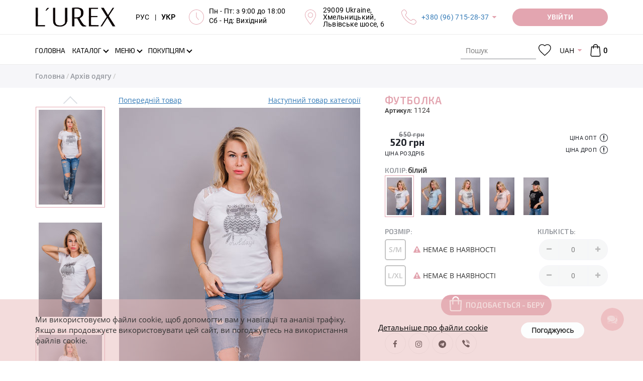

--- FILE ---
content_type: text/html; charset=UTF-8
request_url: https://lurex.in.ua/uk/1124-fytbolka
body_size: 21359
content:
<!DOCTYPE html>
<html lang="uk">
<head>
    <meta http-equiv="Content-Type" content="text/html; charset=UTF-8">
    <meta http-equiv="X-UA-Compatible" content="IE=edge">
    <meta name="viewport" content="width=device-width, initial-scale=1, maximum-scale=1, user-scalable=0"/>
    <meta name="format-detection" content="telephone=no">
    <meta name="theme-color" content="#3a3c43">
    <meta name="msapplication-navbutton-color" content="#3a3c43">
    <meta name="apple-mobile-web-app-capable" content="yes">
    <meta name="apple-mobile-web-app-status-bar-style" content="#3a3c43">
    <meta name="it-rating" content="it-rat-4cc45965d05aec758e327403c1b93530" />
    <title>Футболка &amp; # 45; 1124 - купити в Україні | Інтернет магазин LUREX</title>
    <meta name="csrf-param" content="_csrf">
<meta name="csrf-token" content="zwaEzJoYNinwtIj-0JPQxpTUrKTEaRy4vwrRLfsPVlmhc8-g9XwFTorT15-YpeGz14bv_rUFaoHTeKFGkjcVNg==">
    <meta name="title" content="Футболка">
<meta name="description" content="Купити футболки у повсякденному стилі &amp;#128087; LUREX (мод. 1124) &amp;#10004; оптом, по дропшипінгу, у роздріб - приталений фасон &amp;#10004; Є в наявності білий, блакитний, меланжевий, пудровий, чорний &amp;#9733; Модні цього сезону &amp;#10004; Мінімальні ціни від виробника &amp;#128640; Швидка доставка в інтернет магазині Lurex">
<meta name="keywords" content="футболка, футболка, повсякденний, lurex, білий, блакитний, меланж, пудра, чорний, майки, футболки, китай, lurex online shop">
<meta property="og:title" content="Футболка &amp; # 45; 1124 - купити в Україні | Інтернет магазин LUREX">
<meta property="og:description" content="Купити футболки у повсякденному стилі &amp;#128087; LUREX (мод. 1124) &amp;#10004; оптом, по дропшипінгу, у роздріб - приталений фасон &amp;#10004; Є в наявності білий, блакитний, меланжевий, пудровий, чорний &amp;#9733; Модні цього сезону &amp;#10004; Мінімальні ціни від виробника &amp;#128640; Швидка доставка в інтернет магазині Lurex">
<meta property="og:image" content="https://lurex.in.ua/uploads/products/middle/158/d452bdefa0c215630bfbb05971c600f583b1d999.jpg">
<meta property="og:url" content="https://lurex.in.ua/uk/1124-fytbolka">
<meta property="og:type" content="website">
<meta property="og:site_name" content="Lurex Online Shop">
<link href="https://lurex.in.ua/uk/1124-fytbolka" rel="canonical">
<link href="https://lurex.in.ua/1124-fytbolka" rel="alternate" hreflang="ru-RU">
<link href="https://lurex.in.ua/uk/1124-fytbolka" rel="alternate" hreflang="uk-UA">
<link href="https://lurex.in.ua/assets/css-compress/0fb7b967f948633166abbb075ab32b04.css?v=1768856533" rel="stylesheet">
<script src="https://www.google.com/recaptcha/api.js?hl=ru&amp;render=explicit&amp;onload=recaptchaOnloadCallback"></script>
<script>var messages={"options":{"title":"Попередження","msg":"<p>Ви повинні вказати всі опції товару.</p>"}};
var pageType="Product page";
var packText="";</script>    <!-- Anti-flicker snippet (recommended)  -->
    <style>
        .async-hide {
            opacity: 0 !important
        }
    </style>
            <script>
            (function (a, s, y, n, c, h, i, d, e) {
                s.className += ' ' + y;
                h.start = 1 * new Date;
                h.end = i = function () {
                    s.className = s.className.replace(RegExp(' ?' + y), '')
                };
                (a[n] = a[n] || []).hide = h;
                setTimeout(function () {
                    i();
                    h.end = null
                }, c);
                h.timeout = c;
            })(window, document.documentElement, 'async-hide', 'dataLayer', 4000, {'GTM-WMMCM2L': true});
        </script>

        <!-- Google Tag Manager -->
        <script>
            (function (w, d, s, l, i) {
                w[l] = w[l] || [];
                w[l].push({
                    'gtm.start': new Date().getTime(), event: 'gtm.js'
                });
                var f = d.getElementsByTagName(s)[0],
                    j = d.createElement(s), dl = l != 'dataLayer' ? '&l=' + l : '';
                j.async = true;
                j.src =
                    'https://www.googletagmanager.com/gtm.js?id=' + i + dl;
                f.parentNode.insertBefore(j, f);
            })(window, document, 'script', 'dataLayer', 'GTM-WMMCM2L');
        </script>
        <!-- End Google Tag Manager -->
        <script src="//cdn.sendpulse.com/js/push/ca6385d1a9ad35bbf675c67ae6dca0d0_1.js" async></script>

        <!-- Meta Pixel Code -->
        <script>
            !function(f,b,e,v,n,t,s)
            {if(f.fbq)return;n=f.fbq=function(){n.callMethod?
                n.callMethod.apply(n,arguments):n.queue.push(arguments)};
                if(!f._fbq)f._fbq=n;n.push=n;n.loaded=!0;n.version='2.0';
                n.queue=[];t=b.createElement(e);t.async=!0;
                t.src=v;s=b.getElementsByTagName(e)[0];
                s.parentNode.insertBefore(t,s)}(window, document,'script',
                'https://connect.facebook.net/en_US/fbevents.js');
            fbq('init', '1720509072229243');
            fbq('track', 'PageView');
        </script>
        <noscript><img height="1" width="1" style="display:none"
                src="https://www.facebook.com/tr?id=1720509072229243&ev=PageView&noscript=1"
            /></noscript>
        <!-- End Meta Pixel Code -->

        <meta name="google-site-verification" content="rfc1fo4hZTr3UIx6UbcTUV5iNv8ytL6g_iqbgoQK-YA" />
    </head>
<body>
<script src="https://slm-solution.com.ua/widget/widget.js"
        charset="utf-8" slm-widget="true"
        widget-color="#BCAAA4"
        widget-position="bottomLeft"
        widget-autoexanding="1"
        async>
</script>
<!-- Google Tag Manager (noscript) -->
<noscript>
    <iframe src="https://www.googletagmanager.com/ns.html?id=GTM-WMMCM2L" height="0" width="0"
            style="display:none;visibility:hidden">
    </iframe>
</noscript>
<!-- End Google Tag Manager (noscript) -->


<div class="overlay"></div>
<div class="loader-wrap" style="z-index: 8050;">
    <div class="loader"></div>
</div>
<!-- бокове меню -->
<div class="sidebar-menu">
    <div class="sidebar-block">
        <div class="sidebar-navigation-block active">
            <div class="sidebar-action-block">
                <a href="javascript:void(0);" class="sidebar-close-button"></a>
            </div>
            <div class="sidebar-lang">
                <div class="header-langs-info">
                    <div class="header-info-content">
                        <a class="lang-selector "
                            href="/uk/set-lang?lang=ru">
                            РУС
                        </a>
                    </div>
                    <div class="header-info-content">|</div>
                    <div class="header-info-content">
                        <a class="lang-selector active"
                            href="/uk/set-lang?lang=uk">
                            УКР
                        </a>
                    </div>
                </div>
            </div>
            <div class="sidebar-nav">
                <ul class="sidebar-nav-list">
                                            <li class="" >
                            <a class=""
                                href="/uk">
                                <span class="page-section-menu-title">Головна</span>                            </a>
                                                    </li>
                                            <li class="" >
                            <a class=""
                                href="/uk/novoe-postyplenie">
                                <span class="page-section-menu-title">Новинки
</span>                            </a>
                                                    </li>
                                            <li class="" >
                            <a class=""
                                href="/uk/likvidacija-2025">
                                <span class="page-section-menu-title">Ліквідація 2025
</span>                            </a>
                                                    </li>
                                            <li class="" >
                            <a class=""
                                href="/uk/tovary-nedeli">
                                <span class="page-section-menu-title">Товари тижня
</span>                            </a>
                                                    </li>
                                            <li class="" >
                            <a class=""
                                href="/uk/povtory-tovarov">
                                <span class="page-section-menu-title">Повтори товарів
</span>                            </a>
                                                    </li>
                                            <li class="show" >
                            <a class="has-submenu"
                                href="/uk/catalogue">
                                <span class="page-section-menu-title">Каталог</span>                            </a>
                                                            <ul class="sidebar-nav-list sidebar-mobile"
                                     style="display: block;">
                                                                            <li>
                                            <a href="/uk/catalogue">
                                                <span>
                                                    Всі товари                                                </span>
                                            </a>
                                        </li>
                                                                                    <li>
                                                <a href="/uk/verhnjaja-odezhda">
                                                    <span>
                                                        Верхній одяг                                                    </span>
                                                </a>
                                            </li>
                                                                                    <li>
                                                <a href="/uk/koftu-tyniki">
                                                    <span>
                                                        Кофти, туніки                                                    </span>
                                                </a>
                                            </li>
                                                                                    <li>
                                                <a href="/uk/longslivy">
                                                    <span>
                                                        Лонгсліви                                                    </span>
                                                </a>
                                            </li>
                                                                                    <li>
                                                <a href="/uk/majki-fytbolki">
                                                    <span>
                                                        Футболки                                                    </span>
                                                </a>
                                            </li>
                                                                                    <li>
                                                <a href="/uk/majki-topy">
                                                    <span>
                                                        Майки, топи                                                    </span>
                                                </a>
                                            </li>
                                                                                    <li>
                                                <a href="/uk/rybashku">
                                                    <span>
                                                        Сорочки                                                    </span>
                                                </a>
                                            </li>
                                                                                    <li>
                                                <a href="/uk/kardigany">
                                                    <span>
                                                        Кардигани                                                    </span>
                                                </a>
                                            </li>
                                                                                    <li>
                                                <a href="/uk/dzhinsu">
                                                    <span>
                                                        Джинси                                                    </span>
                                                </a>
                                            </li>
                                                                                    <li>
                                                <a href="/uk/sportivnue-kostyumu">
                                                    <span>
                                                        Спортивні костюми                                                    </span>
                                                </a>
                                            </li>
                                                                                    <li>
                                                <a href="/uk/kostyumu">
                                                    <span>
                                                        Костюми                                                    </span>
                                                </a>
                                            </li>
                                                                                    <li>
                                                <a href="/uk/shtanu-losinu">
                                                    <span>
                                                        Штани, лосини                                                    </span>
                                                </a>
                                            </li>
                                                                                    <li>
                                                <a href="/uk/pidzhaki-kardiganu">
                                                    <span>
                                                        Піджаки                                                    </span>
                                                </a>
                                            </li>
                                                                                    <li>
                                                <a href="/uk/hudi-i-svitshoty">
                                                    <span>
                                                        Худі і світшоти                                                    </span>
                                                </a>
                                            </li>
                                                                                    <li>
                                                <a href="/uk/yubki">
                                                    <span>
                                                        Спідниці                                                    </span>
                                                </a>
                                            </li>
                                                                                    <li>
                                                <a href="/uk/platja">
                                                    <span>
                                                        Cукні                                                    </span>
                                                </a>
                                            </li>
                                                                                    <li>
                                                <a href="/uk/sarafanu">
                                                    <span>
                                                        Сарафани                                                    </span>
                                                </a>
                                            </li>
                                                                                    <li>
                                                <a href="/uk/shortu">
                                                    <span>
                                                        Шорти                                                    </span>
                                                </a>
                                            </li>
                                                                                    <li>
                                                <a href="/uk/vushuvanku">
                                                    <span>
                                                        Вишиванки                                                    </span>
                                                </a>
                                            </li>
                                                                                    <li>
                                                <a href="/uk/kombinezony">
                                                    <span>
                                                        Комбінезони                                                    </span>
                                                </a>
                                            </li>
                                                                                    <li>
                                                <a href="/uk/bodi">
                                                    <span>
                                                        Боді                                                    </span>
                                                </a>
                                            </li>
                                                                                    <li>
                                                <a href="/uk/shapki-sharfu">
                                                    <span>
                                                        Шапки, шарфи                                                    </span>
                                                </a>
                                            </li>
                                                                                    <li>
                                                <a href="/uk/arhiv">
                                                    <span>
                                                        Архів одягу                                                    </span>
                                                </a>
                                            </li>
                                                                                                            </ul>
                                                    </li>
                                            <li class="" >
                            <a class="has-submenu"
                                href="">
                                <span class="page-section-menu-title">Переваги</span>                            </a>
                                                            <ul class="sidebar-nav-list sidebar-mobile"
                                    >
                                                                                                                        <li>
                                                <a class=""
                                                    href="/uk/hity-nedeli">
                                                    <span>
                                                        <p>ХІТИ тижня</p>
                                                    </span>
                                                </a>
                                                                                            </li>
                                                                                                            </ul>
                                                    </li>
                                            <li class="" >
                            <a class="has-submenu"
                                href="/uk/menu">
                                <span class="page-section-menu-title">Меню</span>                            </a>
                                                            <ul class="sidebar-nav-list sidebar-mobile"
                                    >
                                                                                                                        <li>
                                                <a class=""
                                                    href="/uk/payment">
                                                    <span>
                                                        <svg class="page-section-icon"><use xlink:href="/img/icons/page-icon.svg#payment"></use></svg><span class="page-section-menu-title">Оплата</span>                                                    </span>
                                                </a>
                                                                                            </li>
                                                                                    <li>
                                                <a class=""
                                                    href="/uk/delivery">
                                                    <span>
                                                        <svg class="page-section-icon"><use xlink:href="/img/icons/page-icon.svg#delivery"></use></svg><span class="page-section-menu-title">Доставка</span>                                                    </span>
                                                </a>
                                                                                            </li>
                                                                                    <li>
                                                <a class="has-submenu"
                                                    href="/uk/vozvrat">
                                                    <span>
                                                        <svg class="page-section-icon"><use xlink:href="/img/icons/page-icon.svg#delivery-return"></use></svg><span class="page-section-menu-title">Повернення</span>                                                    </span>
                                                </a>
                                                                                                    <ul class="sidebar-nav-list sidebar-mobile">
                                                                                                                    <li>
                                                                <a href="/uk/povernennia-dlja-optovykiv">
                                                                    <span>
                                                                        <span class="page-section-menu-title">Умови повернення для оптових клієнтів</span>                                                                    </span>
                                                                </a>
                                                            </li>
                                                                                                                    <li>
                                                                <a href="/uk/povernennia-dlja-dropshyperiv-ta-rozdribnykh">
                                                                    <span>
                                                                        <span class="page-section-menu-title">Умови повернення для дпропшиперів та роздрібних клієнтів</span>                                                                    </span>
                                                                </a>
                                                            </li>
                                                                                                            </ul>
                                                                                            </li>
                                                                                    <li>
                                                <a class=""
                                                    href="/uk/vybrat-razmer">
                                                    <span>
                                                        <svg class="page-section-icon"><use xlink:href="/img/icons/page-icon.svg#sizes"></use></svg><span class="page-section-menu-title">Вибрати розмір</span>                                                    </span>
                                                </a>
                                                                                            </li>
                                                                                    <li>
                                                <a class=""
                                                    href="/uk/o-nas">
                                                    <span>
                                                        <svg class="page-section-icon"><use xlink:href="/img/icons/page-icon.svg#about"></use></svg><span class="page-section-menu-title">Про нас</span>                                                    </span>
                                                </a>
                                                                                            </li>
                                                                                    <li>
                                                <a class=""
                                                    href="/uk/reviews">
                                                    <span>
                                                        <svg class="page-section-icon"><use xlink:href="/img/icons/page-icon.svg#reviews"></use></svg><span class="page-section-menu-title">Відгуки</span>                                                    </span>
                                                </a>
                                                                                            </li>
                                                                                    <li>
                                                <a class=""
                                                    href="/uk/contact">
                                                    <span>
                                                        <svg class="page-section-icon"><use xlink:href="/img/icons/page-icon.svg#contacts"></use></svg><span class="page-section-menu-title">Контакти</span>                                                    </span>
                                                </a>
                                                                                            </li>
                                                                                                            </ul>
                                                    </li>
                                            <li class="" >
                            <a class="has-submenu"
                                href="/uk/polzovatelyam">
                                <span class="page-section-menu-title">Покупцям</span>                            </a>
                                                            <ul class="sidebar-nav-list sidebar-mobile"
                                    >
                                                                                                                        <li>
                                                <a class=""
                                                    href="/uk/opt">
                                                    <span>
                                                        <svg class="page-section-icon"><use xlink:href="/img/icons/page-icon.svg#wholesale"></use></svg><span class="page-section-menu-title">Опт</span>                                                    </span>
                                                </a>
                                                                                            </li>
                                                                                    <li>
                                                <a class=""
                                                    href="/uk/drop-shipping">
                                                    <span>
                                                        <svg class="page-section-icon"><use xlink:href="/img/icons/page-icon.svg#retail"></use></svg><span class="page-section-menu-title">Дропшипінг</span>                                                    </span>
                                                </a>
                                                                                            </li>
                                                                                    <li>
                                                <a class=""
                                                    href="/uk/faq">
                                                    <span>
                                                        <svg class="page-section-icon"><use xlink:href="/img/icons/page-icon.svg#roznica"></use></svg><span class="page-section-menu-title">Часті питання</span>                                                    </span>
                                                </a>
                                                                                            </li>
                                                                                    <li>
                                                <a class=""
                                                    href="/uk/price-list">
                                                    <span>
                                                        <svg class="page-section-icon"><use xlink:href="/img/icons/page-icon.svg#download"></use></svg><span class="page-section-menu-title">Завантажити</span>                                                    </span>
                                                </a>
                                                                                            </li>
                                                                                                            </ul>
                                                    </li>
                                        <li>
                        <a href="/uk/checkout">
                            Мій кошик                                                    </a>
                    </li>
                    <li>
                                                    <a class="user-options-link fancy-link login" href="/uk/login">
                                Особистий кабінет                            </a>
                                            </li>
                </ul>
            </div>
            <div class="sidebar-social-block">
    <ul class="social-list">
    
        <li>
        <a href="https://www.facebook.com/Lurex-964260877084627/" title="Facebook" rel="nofollow" target="_blank"><i class="fa fa-facebook"></i></a>
        </li>
    
        <li>
        <a href="https://instagram.com/lurexshop?igshid=nx2o4yfxlcyx" title="Instagram" rel="nofollow" target="_blank"><i class="fa fa-instagram"></i></a>
        </li>
    
        <li>
        <a href="https://t.me/lurex_official" title="Telegram" rel="nofollow" target="_blank"><i class="fa fa-telegram"></i></a>
        </li>
    
        <li>
        <a href="https://invite.viber.com/?g2=AQBSEImvVEsEF0iM%2FCxOEIQf9q1MXz5YWHinLcg9NHlerDoNt1a6lTCvtD81Fqun" title="Viber" rel="nofollow" target="_blank"><i class="fa fa-viber"></i></a>
        </li>
    
        <li>
        <a href="https://www.youtube.com/channel/UCAJe5TbC-SD5m2CflP-HxPg" title="YouTube" rel="nofollow" target="_blank"><i class="fa fa-youtube-play"></i></a>
        </li>
    
        <li>
        <a href="https://www.pinterest.com/Lurexshop/" title="Pinterest" rel="nofollow" target="_blank"><i class="fa fa-pinterest"></i></a>
        </li>
    
    </ul>
</div>
            <ul class="sidebar-contacts-block">
                <li>
                    <svg class="sidebar-contacts-icon">
                        <use xlink:href="/img/icons/icons.svg#phone-call"/>
                    </svg>
                    <div class="sidebar-contacts-info"><p><a href="tel:+380967152837">+380 (96) 715-28-37</a></p>

<p><a href="tel:+380666304021">+380 (66) 630-40-21</a></p>
</div>
                </li>
                <li>
                    <svg class="sidebar-contacts-icon">
                        <use xlink:href="/img/icons/icons.svg#clock"/>
                    </svg>
                    <div class="sidebar-contacts-info"><p>Пн - Пт: з 9:00 до 18:00</p>

<p>Сб - Нд: Вихідний</p>

<p><strong style="font-size:16px;text-align:right;"><a href="https://lurex.in.ua/novoe-postyplenie?new_14-02-2020"><span style="color:rgb(204,0,51);"><span style="background-color:rgb(255,255,0);"></span></span></a></strong></p>
</div>
                </li>
                <li>
                    <svg class="sidebar-contacts-icon">
                        <use xlink:href="/img/icons/icons.svg#placeholder"/>
                    </svg>
                    <div class="sidebar-contacts-info"><p>29009 Ukraine,<br />
Хмельницький,<br />
Львівське шосе, 6</p>
</div>
                </li>
            </ul>
            <div class="request-call-block">
                <a href="javascript:void(0);"
                   onclick="document.getElementById('bingc-phone-button').click();"
                   class="button binotell-button">
                    Замовити дзвінок                </a>
            </div>
        </div>
    </div>
</div>
<!-- попап авторизації/реєсрація -->
<div class="popup-block waiting-status">
    <div class="popup-container">
        <div class="popup-container__inner"></div>
    </div>
</div>
<div class="discount__popup js-discount-widget">
    <div class="f-p-close js-close-discount"></div>
    <div class="f-content">
        <span class="js-discount-popup-content"></span>
    </div>
</div>
    <div class="subscribe-button">
        <svg viewBox="245 100.243 30 210">
            <path d="M244.803,104.905c0,17.26,30,27.051,30,44.524c0,17.475,0,101.368,0,119.772 c0,18.405-30,26.246-30,43.907C244.803,330.77,244.803,87.646,244.803,104.905z"></path>
        </svg>
        <div class="subscribe-button-text">Підписатись</div>
    </div>

    <div class="subscribe__popup" style="border: 2px solid #cc0000 !important; border-radius: 1px !important; background-color: #fff; background-image: url(); background-repeat: no-repeat; background-position: center; background-size: cover; z-index: 2147483641;">
    <div class="f-p-close"></div>
    <div class="f-content">

        <span class="announce" style="color: #cc0000; font-family: Exo2-Regular; font-style: normal; white-space: pre-line;">Подписка на рассылку</span>
        <span class="title" style="color: #000; font-family: Exo2-Regular; font-style: italic; white-space: pre-line;">Подпишитесь и получайте самые интересные акции и выгодные предложения! </span>
        <div class="subscribe_form">
                        <input type="hidden" class="form-control" name="SubMail[window_id]" value="2">
            <div class="form-group field-mailing-user_name required">
                <label class="control-label"
                       for="mailing-user_name">ПІБ</label>
                <input type="text" id="mailing-user_name" class="form-control" name="SubMail[user_name]"
                       placeholder="Введіть ім'я" aria-required="true"
                       value=""
                       data-error="Необхідно заповнити "ПІБ".">
                <p class="help-block help-block-error"></p>
            </div>
            <div class="form-group field-mailing-user_name required">
                <label class="control-label"
                       for="mailing-user_phone">Телефон</label>
                <input type="tel" id="mailing-user_phone" class="form-control" name="SubMail[user_phone]"
                       autocomplete="off" aria-required="true"
                       value=""
                       data-error="Необхідно заповнити "Телефон"."
                       data-validate="Невірний номер телефону">
                <p class="help-block help-block-error"></p>
            </div>
            <div class="form-group field-mailing-user_email">
                <label class="control-label"
                       for="mailing-user_email">E-mail</label>
                <input type="email" id="mailing-user_email" class="form-control" name="SubMail[user_email]"
                       placeholder="Введіть email"
                       value=""
                       data-error="Необхідно заповнити "E-mail"."
                       data-validate="Значення "E-mail" не є правильною email адресою.">
                <p class="help-block help-block-error"></p>
            </div>
            <div class="reviews-button-block">

                <button type="submit" class="button sub-send" style="background-color: #ff0047; color: #ffffff !important; font-family: Exo2-Regular; font-style: normal; border-radius: 20px;">ПОДПИСАТЬСЯ НА РАССЫЛКУ</button>
            </div>
        </div>
    </div>
    <div class="f-success hidden">
        <span>Спасибо, Вы подписаны</span>
    </div>

    </div>
<!--    header  -->
<div class="header" style="z-index: 21">
    <div class="header-main-wrap">
        <div class="container">
            <div class="header-main-block">
                <!-- Кнопка мобільного меню -->
                <div class="header-main-logo">
                    <a href="/">
                        <img src="https://lurex.in.ua/img/icons/lurex-logo-3.svg"
                             alt="L'UREX"
                        >
                    </a>
                </div>
                <div class="header-main-info-block">
                    <div class="header-langs-info">
                        <div class="header-info-content">
                            <a class="lang-selector "
                                href="/uk/set-lang?lang=ru">
                                РУС
                            </a>
                        </div>
                        <div class="header-info-content">|</div>
                        <div class="header-info-content">
                            <a class="lang-selector active"
                                href="/uk/set-lang?lang=uk">
                                УКР
                            </a>
                        </div>
                    </div>
                    <div class="header-works-info">
                        <div class="header-info-icon">
                            <svg class="header-icon">
                                <use xlink:href="/img/icons/icons.svg#clock"/>
                            </svg>
                        </div>
                        <div class="header-info-content"><p>Пн - Пт: з 9:00 до 18:00</p>

<p>Сб - Нд: Вихідний</p>

<p><strong style="font-size:16px;text-align:right;"><a href="https://lurex.in.ua/novoe-postyplenie?new_14-02-2020"><span style="color:rgb(204,0,51);"><span style="background-color:rgb(255,255,0);"></span></span></a></strong></p>
</div>
                    </div>
                    <div class="header-location-info">
                        <div class="header-info-icon">
                            <svg class="header-icon">
                                <use xlink:href="/img/icons/icons.svg#placeholder"/>
                            </svg>
                        </div>
                        <div class="header-info-content"><p>29009 Ukraine,<br />
Хмельницький,<br />
Львівське шосе, 6</p>
</div>
                    </div>
                    <div class="header-phones-info">
                        <div class="header-info-icon">
                            <svg class="header-icon">
                                <use xlink:href="/img/icons/icons.svg#phone-call"/>
                            </svg>
                        </div>
                        <div class="header-info-content">
                            <p><a href="tel:+380967152837">+380 (96) 715-28-37</a></p>

<p><a href="tel:+380666304021">+380 (66) 630-40-21</a></p>
                            <div class="hidden-header-phones"><p><a href="tel:+380967152837">+380 (96) 715-28-37</a></p>

<p><a href="tel:+380666304021">+380 (66) 630-40-21</a></p>
</div>
                        </div>
                    </div>
                </div>
                <div class="request-call-block dropdown">
                        <a href="/uk/login"
       class="button request-call-button user-options-link fancy-link login media-login-wight">
        <span class="media-login">
            Увійти        </span>
        <span class="media-login-mobile">
            <svg>
                <use xlink:href="/img/icons/icons.svg#user"></use>
            </svg>
        </span>
    </a>
                </div>
            </div>
        </div>
    </div>

    <div class="header-navigation-block">
        <div class="header-search-block mobile-search">
            <div class="container">
                <div class="header-search-container">
                    <form class="vertical_align" action="/uk/search" method="get">                    <div class="form-group">

                        <label>
                            <svg class="header-search-icon">
                                <use xlink:href="/img/icons/icons.svg#search"/>
                            </svg>
                        </label>

                        <input type="search" class="search-input" name="Product[searchQuery]" value="" placeholder="Пошук" tabindex="1" autocomplete="off">
                    </div>
                    <a href="javascript:void(0);" class="close-search-block" title="Закрити"></a>
                    </form>                </div>
            </div>
        </div>
        <div class="navigation">
            <div class="container">
                <div class="navigation-wrap">
                    <!-- Кнопка мобільного меню -->
                    <div class="header-menu-button"><i class="fa fa-bars"></i></div>
                    <!-- Логотип (моібльна версія) -->
                    <div class="header-main-logo">
                        <a href="/">
                            <img src="https://lurex.in.ua/img/icons/lurex-logo-3.svg"
                                 alt="L'UREX"
                            >
                        </a>
                    </div>
                    <div class="header-nav-block">
                        <!-- Головне меню -->
                        <ul id="w10" class="main-nav-list hidden-sm hidden-xs"><li><a href="/uk"><span class="page-section-menu-title">Головна</span></a></li>
<li class="not-visible-on-desktop"><a href="/uk/novoe-postyplenie"><span class="page-section-menu-title">Новинки
</span></a></li>
<li class="not-visible-on-desktop"><a href="/uk/likvidacija-2025"><span class="page-section-menu-title">Ліквідація 2025
</span></a></li>
<li class="not-visible-on-desktop"><a href="/uk/tovary-nedeli"><span class="page-section-menu-title">Товари тижня
</span></a></li>
<li class="not-visible-on-desktop"><a href="/uk/povtory-tovarov"><span class="page-section-menu-title">Повтори товарів
</span></a></li>
<li class="catalogue-link dropdown"><a class="has-arrow dropdown-toggle" href="/uk/catalogue" data-toggle="dropdown"><span class="page-section-menu-title">Каталог</span> </a><ul id="w11" class="dropdown-menu-cataloge dropdown-menu"><li class="catalogue-dropdown-menu">
    <!-- Список вітрин -->
    <div class="showcase-block">
        <ul id="w0" class="showcase-colection-list"><li style="height:50%" data-key="0"><a href="/uk/new" data-image="/uploads/images/categories/new(1).jpg"><svg><use xlink:href="/img/icons/icons.svg#web"></use></svg>New</a></li>
<li style="height:50%" data-key="1"><a href="/uk/hit" data-image="/uploads/images/categories/hitt.jpg"><svg><use xlink:href="/img/icons/icons.svg#shapes"></use></svg>Hit</a></li></ul>    </div>
    <!-- Список категорій -->
    <div class="category-block">
        <div class="category-colection-block">
            <ul id="w1" class="category-colection-list"><li data-key="0"><a href="/novoe-postyplenie" data-image="/uploads/images/slides/12-1.jpg" onClick="window.location = &#039;/novoe-postyplenie&#039;">Новинки
</a></li>
<li data-key="1"><a href="/likvidacija-2025" data-image="/uploads/images/foto-dlja-katalogu--49-.jpg" onClick="window.location = &#039;/likvidacija-2025&#039;">Ліквідація 2025
</a></li>
<li data-key="2"><a href="/tovary-nedeli" data-image="/uploads/images/foto-dlja-katalogu--43-.jpg" onClick="window.location = &#039;/tovary-nedeli&#039;">Товари тижня
</a></li>
<li data-key="3"><a href="/povtory-tovarov" data-image="/uploads/images/foto-dlja-katalogu--45-.jpg" onClick="window.location = &#039;/povtory-tovarov&#039;">Повтори товарів
</a></li>
<li data-key="4"><a href="/uk/verhnjaja-odezhda" data-image="/uploads/images/5.jpg" onClick="window.location = &#039;/uk/verhnjaja-odezhda&#039;">Верхній одяг</a></li>
<li data-key="5"><a href="/uk/koftu-tyniki" data-image="/uploads/images/13.jpg" onClick="window.location = &#039;/uk/koftu-tyniki&#039;">Кофти, туніки</a></li>
<li data-key="6"><a href="/uk/longslivy" data-image="/uploads/images/foto-dlja-katalogu--48-.jpg" onClick="window.location = &#039;/uk/longslivy&#039;">Лонгсліви</a></li>
<li data-key="7"><a href="/uk/majki-fytbolki" data-image="/uploads/images/2.jpg" onClick="window.location = &#039;/uk/majki-fytbolki&#039;">Футболки</a></li>
<li data-key="8"><a href="/uk/majki-topy" data-image="/uploads/images/8.jpg" onClick="window.location = &#039;/uk/majki-topy&#039;">Майки, топи</a></li>
<li data-key="9"><a href="/uk/rybashku" data-image="/uploads/images/4.jpg" onClick="window.location = &#039;/uk/rybashku&#039;">Сорочки</a></li>
<li data-key="10"><a href="/uk/kardigany" data-image="/uploads/images/11.jpg" onClick="window.location = &#039;/uk/kardigany&#039;">Кардигани</a></li>
<li data-key="11"><a href="/uk/dzhinsu" data-image="/uploads/images/16.jpg" onClick="window.location = &#039;/uk/dzhinsu&#039;">Джинси</a></li>
<li data-key="12"><a href="/uk/sportivnue-kostyumu" data-image="/uploads/images/7.jpg" onClick="window.location = &#039;/uk/sportivnue-kostyumu&#039;">Спортивні костюми</a></li>
<li data-key="13"><a href="/uk/kostyumu" data-image="/uploads/images/15.jpg" onClick="window.location = &#039;/uk/kostyumu&#039;">Костюми</a></li>
<li data-key="14"><a href="/uk/shtanu-losinu" data-image="/uploads/images/17.jpg" onClick="window.location = &#039;/uk/shtanu-losinu&#039;">Штани, лосини</a></li>
<li data-key="15"><a href="/uk/pidzhaki-kardiganu" data-image="/uploads/images/6.jpg" onClick="window.location = &#039;/uk/pidzhaki-kardiganu&#039;">Піджаки</a></li>
<li data-key="16"><a href="/uk/hudi-i-svitshoty" data-image="/uploads/images/18.jpg" onClick="window.location = &#039;/uk/hudi-i-svitshoty&#039;">Худі і світшоти</a></li>
<li data-key="17"><a href="/uk/yubki" data-image="/uploads/images/20.jpg" onClick="window.location = &#039;/uk/yubki&#039;">Спідниці</a></li>
<li data-key="18"><a href="/uk/platja" data-image="/uploads/images/19.jpg" onClick="window.location = &#039;/uk/platja&#039;">Cукні</a></li>
<li data-key="19"><a href="/uk/sarafanu" data-image="/uploads/images/21.jpg" onClick="window.location = &#039;/uk/sarafanu&#039;">Сарафани</a></li>
<li data-key="20"><a href="/uk/shortu" data-image="/uploads/images/slides/02.jpg" onClick="window.location = &#039;/uk/shortu&#039;">Шорти</a></li>
<li data-key="21"><a href="/uk/vushuvanku" data-image="/uploads/images/1.jpg" onClick="window.location = &#039;/uk/vushuvanku&#039;">Вишиванки</a></li>
<li data-key="22"><a href="/uk/kombinezony" data-image="/uploads/images/22.jpg" onClick="window.location = &#039;/uk/kombinezony&#039;">Комбінезони</a></li>
<li data-key="23"><a href="/uk/bodi" data-image="/uploads/images/slides/dizajn-bez-nazvi---2024-09-12t152624.290.jpg" onClick="window.location = &#039;/uk/bodi&#039;">Боді</a></li>
<li data-key="24"><a href="/uk/shapki-sharfu" data-image="/uploads/images/slides/dizajn-bez-nazvi---2024-09-12t152954.411.jpg" onClick="window.location = &#039;/uk/shapki-sharfu&#039;">Шапки, шарфи</a></li>
<li data-key="25"><a href="/uk/arhiv" data-image="/uploads/images/sold.jpg" onClick="window.location = &#039;/uk/arhiv&#039;">Архів одягу</a></li>
<li data-key="26"><a href="/hity-nedeli" data-image="/uploads/images/categories/hit.png" onClick="window.location = &#039;/hity-nedeli&#039;">ХІТИ тижня
</a></li></ul>        </div>
        <div class="product-block">
            <img src="/uploads/images/slides/12-1.jpg" alt="L'UREX">
        </div>
    </div>
</li>
</ul></li>
<li class="not-visible-on-desktop dropdown"><a class="has-arrow dropdown-toggle" data-toggle="dropdown"><span class="page-section-menu-title">Переваги</span> </a><ul id="w12" class="dropdown-menu"><li><a href="/uk/hity-nedeli" tabindex="-1"><p>ХІТИ тижня</p>
</a></li></ul></li>
<li class="dropdown"><a class="has-arrow dropdown-toggle" href="/uk/menu" data-toggle="dropdown"><span class="page-section-menu-title">Меню</span> </a><ul id="w13" class="dropdown-menu"><li><a href="/uk/payment" tabindex="-1"><svg class="page-section-icon"><use xlink:href="/img/icons/page-icon.svg#payment"></use></svg><span class="page-section-menu-title">Оплата</span></a></li>
<li><a href="/uk/delivery" tabindex="-1"><svg class="page-section-icon"><use xlink:href="/img/icons/page-icon.svg#delivery"></use></svg><span class="page-section-menu-title">Доставка</span></a></li>
<li class="dropdown-submenu"><a href="/uk/vozvrat" tabindex="-1"><svg class="page-section-icon"><use xlink:href="/img/icons/page-icon.svg#delivery-return"></use></svg><span class="page-section-menu-title">Повернення</span></a><ul><li><a href="/uk/povernennia-dlja-optovykiv" tabindex="-1"><span class="page-section-menu-title">Умови повернення для оптових клієнтів</span></a></li>
<li><a href="/uk/povernennia-dlja-dropshyperiv-ta-rozdribnykh" tabindex="-1"><span class="page-section-menu-title">Умови повернення для дпропшиперів та роздрібних клієнтів</span></a></li></ul></li>
<li><a href="/uk/vybrat-razmer" tabindex="-1"><svg class="page-section-icon"><use xlink:href="/img/icons/page-icon.svg#sizes"></use></svg><span class="page-section-menu-title">Вибрати розмір</span></a></li>
<li><a href="/uk/o-nas" tabindex="-1"><svg class="page-section-icon"><use xlink:href="/img/icons/page-icon.svg#about"></use></svg><span class="page-section-menu-title">Про нас</span></a></li>
<li><a href="/uk/reviews" tabindex="-1"><svg class="page-section-icon"><use xlink:href="/img/icons/page-icon.svg#reviews"></use></svg><span class="page-section-menu-title">Відгуки</span></a></li>
<li><a href="/uk/contact" tabindex="-1"><svg class="page-section-icon"><use xlink:href="/img/icons/page-icon.svg#contacts"></use></svg><span class="page-section-menu-title">Контакти</span></a></li></ul></li>
<li class="dropdown"><a class="has-arrow dropdown-toggle" href="/uk/polzovatelyam" data-toggle="dropdown"><span class="page-section-menu-title">Покупцям</span> </a><ul id="w14" class="dropdown-menu"><li><a href="/uk/opt" tabindex="-1"><svg class="page-section-icon"><use xlink:href="/img/icons/page-icon.svg#wholesale"></use></svg><span class="page-section-menu-title">Опт</span></a></li>
<li><a href="/uk/drop-shipping" tabindex="-1"><svg class="page-section-icon"><use xlink:href="/img/icons/page-icon.svg#retail"></use></svg><span class="page-section-menu-title">Дропшипінг</span></a></li>
<li><a href="/uk/faq" tabindex="-1"><svg class="page-section-icon"><use xlink:href="/img/icons/page-icon.svg#roznica"></use></svg><span class="page-section-menu-title">Часті питання</span></a></li>
<li><a href="/uk/price-list" tabindex="-1"><svg class="page-section-icon"><use xlink:href="/img/icons/page-icon.svg#download"></use></svg><span class="page-section-menu-title">Завантажити</span></a></li></ul></li></ul>                    </div>
                    <!-- Кнопки пошуку та корзиним -->
                    <div class="navigation-button-block">
                        <div class="header-search-block main-search">
                            <div class="header-search-container">
                                <form action="/uk/search" method="get">                                <div class="form-group">
                                    <label>
                                        <svg class="header-search-icon">
                                            <use xlink:href="/img/icons/icons.svg#search"/>
                                        </svg>
                                    </label>

                                    <input type="search" class="search-input" name="Product[searchQuery]" value="" placeholder="Пошук" tabindex="1" autocomplete="off">
                                </div>
                                </form>                            </div>
                        </div>
                        <div class="header-search">
                            <a href="javascript:void(0);"
                               class="header-action-link header-serach-action-link"
                               title="Пошук">
                                <svg class="header-search-icon">
                                    <use xlink:href="/img/icons/icons.svg#search"></use>
                                </svg>
                            </a>
                        </div>
                        <div class="header-favorite">

                                                            <a href="/uk/login"
                                   title="Обране"
                                   class="header-action-link user-options-link fancy-link login">
                                    <svg class="header-cart-icon header-favorite-icon">
                                        <use xlink:href="/img/icons/page-icon.svg#heart"></use>
                                    </svg>
                                </a>
                                                    </div>

                        

    <div class="header-currency">
        <div class="header-currency__title">

            
                
                    <a class="" href="javascript:void(0)">UAH</a>
                
            
                
            
        </div>
        <div class="header-currency__modal">
            <div class="header-currency__modal-list">

                
                    <span data-url="/uk/currency/refresh-currency/1"
                          class="js-currency-change span-currency-selector">
                        <span class="header-currency__modal-list-title">
                            UAH                        </span>
                        <span class="header-currency__modal-list-course">
                            1 UAH = 1.00 UAH
                        </span>
                    </span>

                
                    <span data-url="/uk/currency/refresh-currency/2"
                          class="js-currency-change span-currency-selector">
                        <span class="header-currency__modal-list-title">
                            USD                        </span>
                        <span class="header-currency__modal-list-course">
                            1 USD = 43.80 UAH
                        </span>
                    </span>

                
            </div>
        </div>
    </div>


                        <div class="header-cart">
                            <a href="/uk/checkout/index"
                               class="header-action-link"
                               title="Кошик">
                                <svg class="header-cart-icon">
                                    <use xlink:href="/img/icons/icons.svg#shopping-bag"/>
                                </svg>
                                <span class="header-quantity-value header-cart-quantity-value">
                                    0                                </span>
                            </a>
                        </div>
                        <div class="header-authorization dropdown">
                                <a href="/uk/login"
       class="button request-call-button user-options-link fancy-link login media-login-wight">
        <span class="media-login">
            Увійти        </span>
        <span class="media-login-mobile">
            <svg>
                <use xlink:href="/img/icons/icons.svg#user"></use>
            </svg>
        </span>
    </a>
                        </div>
                    </div>
                </div>
            </div>
        </div>
        <div class="search-content" id="search-content"></div>
    </div>
</div>

<div class="modal fade" id="languageHint" tabindex="-1" role="dialog" aria-labelledby="exampleModalLabel" aria-hidden="true">
    <div class="modal-dialog" role="document">
        <div class="modal-content">
            <div class="modal-header">
                <button type="button" class="close" data-dismiss="modal" aria-label="Close">
                    <span aria-hidden="true">&times;</span>
                </button>
            </div>
            <div class="modal-body">
                <div class="row">
                    <div class="col-md-6 col-md-offset-3">
                        Слава Україні! Команда L’UREX працює над перекладом магазину,
                        вже зовсім скоро ваш улюблений магазин буде повністю на рідній мові.
                    </div>
                </div>
            </div>
        </div>
    </div>
</div>
    <div class="breadcrumbs-wrap">
        <div class="container">
            <div class="breadcrumbs-block">
                <ul class="breadcrumb"><li><a href="/uk">Головна</a></li>
<li><a href="/uk/arhiv" data-url="/uk/arhiv">Архів одягу</a></li>
<li class="active"></li>
</ul>            </div>
        </div>
    </div>
<div class="card-product-index" itemscope itemtype="https://schema.org/Product"
    data-category="Архів одягу"
    data-analytics-price="520"
    data-analytics-article="1124"
>
    <div class="container">
        <div class="row">
            <div class="card-product-wrap">
                <div class="card-links">
                    <a href="136-fytbolka">Попередній товар</a>                    <a href="625-fytbolka">Наступний товар категорії</a>                </div>
                <div class="card-product-image-box">
                    <div class="card-product-image-left">
                        <div class="video-block mobile-video">
                                                    </div>
                                                <!-- Слайдер фото різновидів товару -->
                        <div id="w0" class="card-product-slider-block">
                                <div class="card-product-slider-group">
                                    <span class="label-wrapper sold">
                                        <span class="showcase-label">Продано</span>
                                    </span>
                                    <ul class="card-product-slider">
                                        <li class=" active card-product-image-item" data-attr-1="34"><a class="card-product-item-link" href="/uploads/products/middle/158/d452bdefa0c215630bfbb05971c600f583b1d999.jpg" data-image-src="/uploads/products/original/158/d452bdefa0c215630bfbb05971c600f583b1d999.jpg" data-attr-1="34"><span class="hidden" data-value="34" data-attribute="1"></span><img src="/uploads/products/middle/158/d452bdefa0c215630bfbb05971c600f583b1d999.jpg" width="480" height="720" alt="Фото 1 модели 1124 Футболка - біла" title="Футболка (белый цвет), модель арт. 1124 (Китай) - изображение 1" itemprop="image"></a></li>
<li class=" card-product-image-item" data-attr-1="34"><a class="card-product-item-link" href="/uploads/products/middle/158/1a78b064e19962c6bb08a811850b783a9cfe5ee0.jpg" data-image-src="/uploads/products/original/158/1a78b064e19962c6bb08a811850b783a9cfe5ee0.jpg" data-attr-1="34"><span class="hidden" data-value="34" data-attribute="1"></span><img src="/uploads/products/middle/158/1a78b064e19962c6bb08a811850b783a9cfe5ee0.jpg" width="480" height="720" alt="Фото 2 модели 1124 Футболка - біла" title="Футболка (белый цвет), модель арт. 1124 (Китай) - изображение 2" itemprop="image"></a></li>
<li class=" card-product-image-item" data-attr-1="36"><a class="card-product-item-link" href="/uploads/products/middle/158/7d28e2c21b5090d5a11ce903aae2ffe62c03914a.jpg" data-image-src="/uploads/products/original/158/7d28e2c21b5090d5a11ce903aae2ffe62c03914a.jpg" data-attr-1="36"><span class="hidden" data-value="36" data-attribute="1"></span><img src="/img/icons/white.jpg" width="480" height="720" alt="Фото 3 модели 1124 Футболка - блакитний" title="Футболка (блакитний цвет), модель арт. 1124 (Китай) - изображение 3" itemprop="image"  data-lazy="/uploads/products/middle/158/7d28e2c21b5090d5a11ce903aae2ffe62c03914a.jpg"></a></li>
<li class=" card-product-image-item" data-attr-1="36"><a class="card-product-item-link" href="/uploads/products/middle/158/c76321f468d50ff139c237916daf543a026b7859.jpg" data-image-src="/uploads/products/original/158/c76321f468d50ff139c237916daf543a026b7859.jpg" data-attr-1="36"><span class="hidden" data-value="36" data-attribute="1"></span><img src="/img/icons/white.jpg" width="480" height="720" alt="Фото 4 модели 1124 Футболка - блакитний" title="Футболка (блакитний цвет), модель арт. 1124 (Китай) - изображение 4" itemprop="image"  data-lazy="/uploads/products/middle/158/c76321f468d50ff139c237916daf543a026b7859.jpg"></a></li>
<li class=" card-product-image-item" data-attr-1="45"><a class="card-product-item-link" href="/uploads/products/middle/158/bfcd834e4e589850ffb4054ffa3558053a025211.jpg" data-image-src="/uploads/products/original/158/bfcd834e4e589850ffb4054ffa3558053a025211.jpg" data-attr-1="45"><span class="hidden" data-value="45" data-attribute="1"></span><img src="/img/icons/white.jpg" width="480" height="720" alt="Фото 5 модели 1124 Футболка - меланжева" title="Футболка (меланж цвет), модель арт. 1124 (Китай) - изображение 5" itemprop="image"  data-lazy="/uploads/products/middle/158/bfcd834e4e589850ffb4054ffa3558053a025211.jpg"></a></li>
<li class=" card-product-image-item" data-attr-1="45"><a class="card-product-item-link" href="/uploads/products/middle/158/33a74c78f845a05fe81bd16e9b879c94907152b0.jpg" data-image-src="/uploads/products/original/158/33a74c78f845a05fe81bd16e9b879c94907152b0.jpg" data-attr-1="45"><span class="hidden" data-value="45" data-attribute="1"></span><img src="/img/icons/white.jpg" width="480" height="720" alt="Фото 6 модели 1124 Футболка - меланжева" title="Футболка (меланж цвет), модель арт. 1124 (Китай) - изображение 6" itemprop="image"  data-lazy="/uploads/products/middle/158/33a74c78f845a05fe81bd16e9b879c94907152b0.jpg"></a></li>
<li class=" card-product-image-item" data-attr-1="49"><a class="card-product-item-link" href="/uploads/products/middle/158/b05a5f3bcff40b518c5ce20fa5efc47e7d1e20fb.jpg" data-image-src="/uploads/products/original/158/b05a5f3bcff40b518c5ce20fa5efc47e7d1e20fb.jpg" data-attr-1="49"><span class="hidden" data-value="49" data-attribute="1"></span><img src="/img/icons/white.jpg" width="480" height="720" alt="Фото 7 модели 1124 Футболка - пудрова" title="Футболка (пудра цвет), модель арт. 1124 (Китай) - изображение 7" itemprop="image"  data-lazy="/uploads/products/middle/158/b05a5f3bcff40b518c5ce20fa5efc47e7d1e20fb.jpg"></a></li>
<li class=" card-product-image-item" data-attr-1="49"><a class="card-product-item-link" href="/uploads/products/middle/158/2d22cb468346a3fc39e9b73cfa10a0c317809210.jpg" data-image-src="/uploads/products/original/158/2d22cb468346a3fc39e9b73cfa10a0c317809210.jpg" data-attr-1="49"><span class="hidden" data-value="49" data-attribute="1"></span><img src="/img/icons/white.jpg" width="480" height="720" alt="Фото 8 модели 1124 Футболка - пудрова" title="Футболка (пудра цвет), модель арт. 1124 (Китай) - изображение 8" itemprop="image"  data-lazy="/uploads/products/middle/158/2d22cb468346a3fc39e9b73cfa10a0c317809210.jpg"></a></li>
<li class=" card-product-image-item" data-attr-1="60"><a class="card-product-item-link" href="/uploads/products/middle/158/893d03f61b4fc43e4abb59623cfe0239c0bb40aa.jpg" data-image-src="/uploads/products/original/158/893d03f61b4fc43e4abb59623cfe0239c0bb40aa.jpg" data-attr-1="60"><span class="hidden" data-value="60" data-attribute="1"></span><img src="/img/icons/white.jpg" width="480" height="720" alt="Фото 9 модели 1124 Футболка - чорний" title="Футболка (чорний цвет), модель арт. 1124 (Китай) - изображение 9" itemprop="image"  data-lazy="/uploads/products/middle/158/893d03f61b4fc43e4abb59623cfe0239c0bb40aa.jpg"></a></li>
<li class=" card-product-image-item" data-attr-1="60"><a class="card-product-item-link" href="/uploads/products/middle/158/049138890a8ef9f8960932b2602f32c6d5982b4d.jpg" data-image-src="/uploads/products/original/158/049138890a8ef9f8960932b2602f32c6d5982b4d.jpg" data-attr-1="60"><span class="hidden" data-value="60" data-attribute="1"></span><img src="/img/icons/white.jpg" width="480" height="720" alt="Фото 10 модели 1124 Футболка - чорний" title="Футболка (чорний цвет), модель арт. 1124 (Китай) - изображение 10" itemprop="image"  data-lazy="/uploads/products/middle/158/049138890a8ef9f8960932b2602f32c6d5982b4d.jpg"></a></li>
                                        <li class=" active card-product-image-item" data-attr-1="34"><a class="card-product-item-link" href="/uploads/products/middle/158/d452bdefa0c215630bfbb05971c600f583b1d999.jpg" data-image-src="/uploads/products/original/158/d452bdefa0c215630bfbb05971c600f583b1d999.jpg" data-attr-1="34"><span class="hidden" data-value="34" data-attribute="1"></span><img src="/uploads/products/middle/158/d452bdefa0c215630bfbb05971c600f583b1d999.jpg" width="480" height="720" alt="Фото 1 модели 1124 Футболка - біла" title="Футболка (белый цвет), модель арт. 1124 (Китай) - изображение 1" itemprop="image"></a></li>
<li class=" card-product-image-item" data-attr-1="34"><a class="card-product-item-link" href="/uploads/products/middle/158/1a78b064e19962c6bb08a811850b783a9cfe5ee0.jpg" data-image-src="/uploads/products/original/158/1a78b064e19962c6bb08a811850b783a9cfe5ee0.jpg" data-attr-1="34"><span class="hidden" data-value="34" data-attribute="1"></span><img src="/uploads/products/middle/158/1a78b064e19962c6bb08a811850b783a9cfe5ee0.jpg" width="480" height="720" alt="Фото 2 модели 1124 Футболка - біла" title="Футболка (белый цвет), модель арт. 1124 (Китай) - изображение 2" itemprop="image"></a></li>
<li class=" card-product-image-item" data-attr-1="36"><a class="card-product-item-link" href="/uploads/products/middle/158/7d28e2c21b5090d5a11ce903aae2ffe62c03914a.jpg" data-image-src="/uploads/products/original/158/7d28e2c21b5090d5a11ce903aae2ffe62c03914a.jpg" data-attr-1="36"><span class="hidden" data-value="36" data-attribute="1"></span><img src="/img/icons/white.jpg" width="480" height="720" alt="Фото 3 модели 1124 Футболка - блакитний" title="Футболка (блакитний цвет), модель арт. 1124 (Китай) - изображение 3" itemprop="image"  data-lazy="/uploads/products/middle/158/7d28e2c21b5090d5a11ce903aae2ffe62c03914a.jpg"></a></li>
<li class=" card-product-image-item" data-attr-1="36"><a class="card-product-item-link" href="/uploads/products/middle/158/c76321f468d50ff139c237916daf543a026b7859.jpg" data-image-src="/uploads/products/original/158/c76321f468d50ff139c237916daf543a026b7859.jpg" data-attr-1="36"><span class="hidden" data-value="36" data-attribute="1"></span><img src="/img/icons/white.jpg" width="480" height="720" alt="Фото 4 модели 1124 Футболка - блакитний" title="Футболка (блакитний цвет), модель арт. 1124 (Китай) - изображение 4" itemprop="image"  data-lazy="/uploads/products/middle/158/c76321f468d50ff139c237916daf543a026b7859.jpg"></a></li>
<li class=" card-product-image-item" data-attr-1="45"><a class="card-product-item-link" href="/uploads/products/middle/158/bfcd834e4e589850ffb4054ffa3558053a025211.jpg" data-image-src="/uploads/products/original/158/bfcd834e4e589850ffb4054ffa3558053a025211.jpg" data-attr-1="45"><span class="hidden" data-value="45" data-attribute="1"></span><img src="/img/icons/white.jpg" width="480" height="720" alt="Фото 5 модели 1124 Футболка - меланжева" title="Футболка (меланж цвет), модель арт. 1124 (Китай) - изображение 5" itemprop="image"  data-lazy="/uploads/products/middle/158/bfcd834e4e589850ffb4054ffa3558053a025211.jpg"></a></li>
<li class=" card-product-image-item" data-attr-1="45"><a class="card-product-item-link" href="/uploads/products/middle/158/33a74c78f845a05fe81bd16e9b879c94907152b0.jpg" data-image-src="/uploads/products/original/158/33a74c78f845a05fe81bd16e9b879c94907152b0.jpg" data-attr-1="45"><span class="hidden" data-value="45" data-attribute="1"></span><img src="/img/icons/white.jpg" width="480" height="720" alt="Фото 6 модели 1124 Футболка - меланжева" title="Футболка (меланж цвет), модель арт. 1124 (Китай) - изображение 6" itemprop="image"  data-lazy="/uploads/products/middle/158/33a74c78f845a05fe81bd16e9b879c94907152b0.jpg"></a></li>
<li class=" card-product-image-item" data-attr-1="49"><a class="card-product-item-link" href="/uploads/products/middle/158/b05a5f3bcff40b518c5ce20fa5efc47e7d1e20fb.jpg" data-image-src="/uploads/products/original/158/b05a5f3bcff40b518c5ce20fa5efc47e7d1e20fb.jpg" data-attr-1="49"><span class="hidden" data-value="49" data-attribute="1"></span><img src="/img/icons/white.jpg" width="480" height="720" alt="Фото 7 модели 1124 Футболка - пудрова" title="Футболка (пудра цвет), модель арт. 1124 (Китай) - изображение 7" itemprop="image"  data-lazy="/uploads/products/middle/158/b05a5f3bcff40b518c5ce20fa5efc47e7d1e20fb.jpg"></a></li>
<li class=" card-product-image-item" data-attr-1="49"><a class="card-product-item-link" href="/uploads/products/middle/158/2d22cb468346a3fc39e9b73cfa10a0c317809210.jpg" data-image-src="/uploads/products/original/158/2d22cb468346a3fc39e9b73cfa10a0c317809210.jpg" data-attr-1="49"><span class="hidden" data-value="49" data-attribute="1"></span><img src="/img/icons/white.jpg" width="480" height="720" alt="Фото 8 модели 1124 Футболка - пудрова" title="Футболка (пудра цвет), модель арт. 1124 (Китай) - изображение 8" itemprop="image"  data-lazy="/uploads/products/middle/158/2d22cb468346a3fc39e9b73cfa10a0c317809210.jpg"></a></li>
<li class=" card-product-image-item" data-attr-1="60"><a class="card-product-item-link" href="/uploads/products/middle/158/893d03f61b4fc43e4abb59623cfe0239c0bb40aa.jpg" data-image-src="/uploads/products/original/158/893d03f61b4fc43e4abb59623cfe0239c0bb40aa.jpg" data-attr-1="60"><span class="hidden" data-value="60" data-attribute="1"></span><img src="/img/icons/white.jpg" width="480" height="720" alt="Фото 9 модели 1124 Футболка - чорний" title="Футболка (чорний цвет), модель арт. 1124 (Китай) - изображение 9" itemprop="image"  data-lazy="/uploads/products/middle/158/893d03f61b4fc43e4abb59623cfe0239c0bb40aa.jpg"></a></li>
<li class=" card-product-image-item" data-attr-1="60"><a class="card-product-item-link" href="/uploads/products/middle/158/049138890a8ef9f8960932b2602f32c6d5982b4d.jpg" data-image-src="/uploads/products/original/158/049138890a8ef9f8960932b2602f32c6d5982b4d.jpg" data-attr-1="60"><span class="hidden" data-value="60" data-attribute="1"></span><img src="/img/icons/white.jpg" width="480" height="720" alt="Фото 10 модели 1124 Футболка - чорний" title="Футболка (чорний цвет), модель арт. 1124 (Китай) - изображение 10" itemprop="image"  data-lazy="/uploads/products/middle/158/049138890a8ef9f8960932b2602f32c6d5982b4d.jpg"></a></li>
                                        <li class=" active card-product-image-item" data-attr-1="34"><a class="card-product-item-link" href="/uploads/products/middle/158/d452bdefa0c215630bfbb05971c600f583b1d999.jpg" data-image-src="/uploads/products/original/158/d452bdefa0c215630bfbb05971c600f583b1d999.jpg" data-attr-1="34"><span class="hidden" data-value="34" data-attribute="1"></span><img src="/uploads/products/middle/158/d452bdefa0c215630bfbb05971c600f583b1d999.jpg" width="480" height="720" alt="Фото 1 модели 1124 Футболка - біла" title="Футболка (белый цвет), модель арт. 1124 (Китай) - изображение 1" itemprop="image"></a></li>
<li class=" card-product-image-item" data-attr-1="34"><a class="card-product-item-link" href="/uploads/products/middle/158/1a78b064e19962c6bb08a811850b783a9cfe5ee0.jpg" data-image-src="/uploads/products/original/158/1a78b064e19962c6bb08a811850b783a9cfe5ee0.jpg" data-attr-1="34"><span class="hidden" data-value="34" data-attribute="1"></span><img src="/uploads/products/middle/158/1a78b064e19962c6bb08a811850b783a9cfe5ee0.jpg" width="480" height="720" alt="Фото 2 модели 1124 Футболка - біла" title="Футболка (белый цвет), модель арт. 1124 (Китай) - изображение 2" itemprop="image"></a></li>
<li class=" card-product-image-item" data-attr-1="36"><a class="card-product-item-link" href="/uploads/products/middle/158/7d28e2c21b5090d5a11ce903aae2ffe62c03914a.jpg" data-image-src="/uploads/products/original/158/7d28e2c21b5090d5a11ce903aae2ffe62c03914a.jpg" data-attr-1="36"><span class="hidden" data-value="36" data-attribute="1"></span><img src="/img/icons/white.jpg" width="480" height="720" alt="Фото 3 модели 1124 Футболка - блакитний" title="Футболка (блакитний цвет), модель арт. 1124 (Китай) - изображение 3" itemprop="image"  data-lazy="/uploads/products/middle/158/7d28e2c21b5090d5a11ce903aae2ffe62c03914a.jpg"></a></li>
<li class=" card-product-image-item" data-attr-1="36"><a class="card-product-item-link" href="/uploads/products/middle/158/c76321f468d50ff139c237916daf543a026b7859.jpg" data-image-src="/uploads/products/original/158/c76321f468d50ff139c237916daf543a026b7859.jpg" data-attr-1="36"><span class="hidden" data-value="36" data-attribute="1"></span><img src="/img/icons/white.jpg" width="480" height="720" alt="Фото 4 модели 1124 Футболка - блакитний" title="Футболка (блакитний цвет), модель арт. 1124 (Китай) - изображение 4" itemprop="image"  data-lazy="/uploads/products/middle/158/c76321f468d50ff139c237916daf543a026b7859.jpg"></a></li>
<li class=" card-product-image-item" data-attr-1="45"><a class="card-product-item-link" href="/uploads/products/middle/158/bfcd834e4e589850ffb4054ffa3558053a025211.jpg" data-image-src="/uploads/products/original/158/bfcd834e4e589850ffb4054ffa3558053a025211.jpg" data-attr-1="45"><span class="hidden" data-value="45" data-attribute="1"></span><img src="/img/icons/white.jpg" width="480" height="720" alt="Фото 5 модели 1124 Футболка - меланжева" title="Футболка (меланж цвет), модель арт. 1124 (Китай) - изображение 5" itemprop="image"  data-lazy="/uploads/products/middle/158/bfcd834e4e589850ffb4054ffa3558053a025211.jpg"></a></li>
<li class=" card-product-image-item" data-attr-1="45"><a class="card-product-item-link" href="/uploads/products/middle/158/33a74c78f845a05fe81bd16e9b879c94907152b0.jpg" data-image-src="/uploads/products/original/158/33a74c78f845a05fe81bd16e9b879c94907152b0.jpg" data-attr-1="45"><span class="hidden" data-value="45" data-attribute="1"></span><img src="/img/icons/white.jpg" width="480" height="720" alt="Фото 6 модели 1124 Футболка - меланжева" title="Футболка (меланж цвет), модель арт. 1124 (Китай) - изображение 6" itemprop="image"  data-lazy="/uploads/products/middle/158/33a74c78f845a05fe81bd16e9b879c94907152b0.jpg"></a></li>
<li class=" card-product-image-item" data-attr-1="49"><a class="card-product-item-link" href="/uploads/products/middle/158/b05a5f3bcff40b518c5ce20fa5efc47e7d1e20fb.jpg" data-image-src="/uploads/products/original/158/b05a5f3bcff40b518c5ce20fa5efc47e7d1e20fb.jpg" data-attr-1="49"><span class="hidden" data-value="49" data-attribute="1"></span><img src="/img/icons/white.jpg" width="480" height="720" alt="Фото 7 модели 1124 Футболка - пудрова" title="Футболка (пудра цвет), модель арт. 1124 (Китай) - изображение 7" itemprop="image"  data-lazy="/uploads/products/middle/158/b05a5f3bcff40b518c5ce20fa5efc47e7d1e20fb.jpg"></a></li>
<li class=" card-product-image-item" data-attr-1="49"><a class="card-product-item-link" href="/uploads/products/middle/158/2d22cb468346a3fc39e9b73cfa10a0c317809210.jpg" data-image-src="/uploads/products/original/158/2d22cb468346a3fc39e9b73cfa10a0c317809210.jpg" data-attr-1="49"><span class="hidden" data-value="49" data-attribute="1"></span><img src="/img/icons/white.jpg" width="480" height="720" alt="Фото 8 модели 1124 Футболка - пудрова" title="Футболка (пудра цвет), модель арт. 1124 (Китай) - изображение 8" itemprop="image"  data-lazy="/uploads/products/middle/158/2d22cb468346a3fc39e9b73cfa10a0c317809210.jpg"></a></li>
<li class=" card-product-image-item" data-attr-1="60"><a class="card-product-item-link" href="/uploads/products/middle/158/893d03f61b4fc43e4abb59623cfe0239c0bb40aa.jpg" data-image-src="/uploads/products/original/158/893d03f61b4fc43e4abb59623cfe0239c0bb40aa.jpg" data-attr-1="60"><span class="hidden" data-value="60" data-attribute="1"></span><img src="/img/icons/white.jpg" width="480" height="720" alt="Фото 9 модели 1124 Футболка - чорний" title="Футболка (чорний цвет), модель арт. 1124 (Китай) - изображение 9" itemprop="image"  data-lazy="/uploads/products/middle/158/893d03f61b4fc43e4abb59623cfe0239c0bb40aa.jpg"></a></li>
<li class=" card-product-image-item" data-attr-1="60"><a class="card-product-item-link" href="/uploads/products/middle/158/049138890a8ef9f8960932b2602f32c6d5982b4d.jpg" data-image-src="/uploads/products/original/158/049138890a8ef9f8960932b2602f32c6d5982b4d.jpg" data-attr-1="60"><span class="hidden" data-value="60" data-attribute="1"></span><img src="/img/icons/white.jpg" width="480" height="720" alt="Фото 10 модели 1124 Футболка - чорний" title="Футболка (чорний цвет), модель арт. 1124 (Китай) - изображение 10" itemprop="image"  data-lazy="/uploads/products/middle/158/049138890a8ef9f8960932b2602f32c6d5982b4d.jpg"></a></li>
                                        <li class=" active card-product-image-item" data-attr-1="34"><a class="card-product-item-link" href="/uploads/products/middle/158/d452bdefa0c215630bfbb05971c600f583b1d999.jpg" data-image-src="/uploads/products/original/158/d452bdefa0c215630bfbb05971c600f583b1d999.jpg" data-attr-1="34"><span class="hidden" data-value="34" data-attribute="1"></span><img src="/uploads/products/middle/158/d452bdefa0c215630bfbb05971c600f583b1d999.jpg" width="480" height="720" alt="Фото 1 модели 1124 Футболка - біла" title="Футболка (белый цвет), модель арт. 1124 (Китай) - изображение 1" itemprop="image"></a></li>
<li class=" card-product-image-item" data-attr-1="34"><a class="card-product-item-link" href="/uploads/products/middle/158/1a78b064e19962c6bb08a811850b783a9cfe5ee0.jpg" data-image-src="/uploads/products/original/158/1a78b064e19962c6bb08a811850b783a9cfe5ee0.jpg" data-attr-1="34"><span class="hidden" data-value="34" data-attribute="1"></span><img src="/uploads/products/middle/158/1a78b064e19962c6bb08a811850b783a9cfe5ee0.jpg" width="480" height="720" alt="Фото 2 модели 1124 Футболка - біла" title="Футболка (белый цвет), модель арт. 1124 (Китай) - изображение 2" itemprop="image"></a></li>
<li class=" card-product-image-item" data-attr-1="36"><a class="card-product-item-link" href="/uploads/products/middle/158/7d28e2c21b5090d5a11ce903aae2ffe62c03914a.jpg" data-image-src="/uploads/products/original/158/7d28e2c21b5090d5a11ce903aae2ffe62c03914a.jpg" data-attr-1="36"><span class="hidden" data-value="36" data-attribute="1"></span><img src="/img/icons/white.jpg" width="480" height="720" alt="Фото 3 модели 1124 Футболка - блакитний" title="Футболка (блакитний цвет), модель арт. 1124 (Китай) - изображение 3" itemprop="image"  data-lazy="/uploads/products/middle/158/7d28e2c21b5090d5a11ce903aae2ffe62c03914a.jpg"></a></li>
<li class=" card-product-image-item" data-attr-1="36"><a class="card-product-item-link" href="/uploads/products/middle/158/c76321f468d50ff139c237916daf543a026b7859.jpg" data-image-src="/uploads/products/original/158/c76321f468d50ff139c237916daf543a026b7859.jpg" data-attr-1="36"><span class="hidden" data-value="36" data-attribute="1"></span><img src="/img/icons/white.jpg" width="480" height="720" alt="Фото 4 модели 1124 Футболка - блакитний" title="Футболка (блакитний цвет), модель арт. 1124 (Китай) - изображение 4" itemprop="image"  data-lazy="/uploads/products/middle/158/c76321f468d50ff139c237916daf543a026b7859.jpg"></a></li>
<li class=" card-product-image-item" data-attr-1="45"><a class="card-product-item-link" href="/uploads/products/middle/158/bfcd834e4e589850ffb4054ffa3558053a025211.jpg" data-image-src="/uploads/products/original/158/bfcd834e4e589850ffb4054ffa3558053a025211.jpg" data-attr-1="45"><span class="hidden" data-value="45" data-attribute="1"></span><img src="/img/icons/white.jpg" width="480" height="720" alt="Фото 5 модели 1124 Футболка - меланжева" title="Футболка (меланж цвет), модель арт. 1124 (Китай) - изображение 5" itemprop="image"  data-lazy="/uploads/products/middle/158/bfcd834e4e589850ffb4054ffa3558053a025211.jpg"></a></li>
<li class=" card-product-image-item" data-attr-1="45"><a class="card-product-item-link" href="/uploads/products/middle/158/33a74c78f845a05fe81bd16e9b879c94907152b0.jpg" data-image-src="/uploads/products/original/158/33a74c78f845a05fe81bd16e9b879c94907152b0.jpg" data-attr-1="45"><span class="hidden" data-value="45" data-attribute="1"></span><img src="/img/icons/white.jpg" width="480" height="720" alt="Фото 6 модели 1124 Футболка - меланжева" title="Футболка (меланж цвет), модель арт. 1124 (Китай) - изображение 6" itemprop="image"  data-lazy="/uploads/products/middle/158/33a74c78f845a05fe81bd16e9b879c94907152b0.jpg"></a></li>
<li class=" card-product-image-item" data-attr-1="49"><a class="card-product-item-link" href="/uploads/products/middle/158/b05a5f3bcff40b518c5ce20fa5efc47e7d1e20fb.jpg" data-image-src="/uploads/products/original/158/b05a5f3bcff40b518c5ce20fa5efc47e7d1e20fb.jpg" data-attr-1="49"><span class="hidden" data-value="49" data-attribute="1"></span><img src="/img/icons/white.jpg" width="480" height="720" alt="Фото 7 модели 1124 Футболка - пудрова" title="Футболка (пудра цвет), модель арт. 1124 (Китай) - изображение 7" itemprop="image"  data-lazy="/uploads/products/middle/158/b05a5f3bcff40b518c5ce20fa5efc47e7d1e20fb.jpg"></a></li>
<li class=" card-product-image-item" data-attr-1="49"><a class="card-product-item-link" href="/uploads/products/middle/158/2d22cb468346a3fc39e9b73cfa10a0c317809210.jpg" data-image-src="/uploads/products/original/158/2d22cb468346a3fc39e9b73cfa10a0c317809210.jpg" data-attr-1="49"><span class="hidden" data-value="49" data-attribute="1"></span><img src="/img/icons/white.jpg" width="480" height="720" alt="Фото 8 модели 1124 Футболка - пудрова" title="Футболка (пудра цвет), модель арт. 1124 (Китай) - изображение 8" itemprop="image"  data-lazy="/uploads/products/middle/158/2d22cb468346a3fc39e9b73cfa10a0c317809210.jpg"></a></li>
<li class=" card-product-image-item" data-attr-1="60"><a class="card-product-item-link" href="/uploads/products/middle/158/893d03f61b4fc43e4abb59623cfe0239c0bb40aa.jpg" data-image-src="/uploads/products/original/158/893d03f61b4fc43e4abb59623cfe0239c0bb40aa.jpg" data-attr-1="60"><span class="hidden" data-value="60" data-attribute="1"></span><img src="/img/icons/white.jpg" width="480" height="720" alt="Фото 9 модели 1124 Футболка - чорний" title="Футболка (чорний цвет), модель арт. 1124 (Китай) - изображение 9" itemprop="image"  data-lazy="/uploads/products/middle/158/893d03f61b4fc43e4abb59623cfe0239c0bb40aa.jpg"></a></li>
<li class=" card-product-image-item" data-attr-1="60"><a class="card-product-item-link" href="/uploads/products/middle/158/049138890a8ef9f8960932b2602f32c6d5982b4d.jpg" data-image-src="/uploads/products/original/158/049138890a8ef9f8960932b2602f32c6d5982b4d.jpg" data-attr-1="60"><span class="hidden" data-value="60" data-attribute="1"></span><img src="/img/icons/white.jpg" width="480" height="720" alt="Фото 10 модели 1124 Футболка - чорний" title="Футболка (чорний цвет), модель арт. 1124 (Китай) - изображение 10" itemprop="image"  data-lazy="/uploads/products/middle/158/049138890a8ef9f8960932b2602f32c6d5982b4d.jpg"></a></li>
                                    </ul>
                                    <div class="download-block" style="z-index: 3"><button type="button" class="profile-image-zip button-link-zip" title="Download all photos in the archive" style="z-index: 3" download data-download-url="https://lurex.in.ua/uk/download-image-product/158"><i class="fa fa-file-archive-o" aria-hidden="true"></i></button><a class="download-image profile-image-zip button-link-zip" href="/uploads/products/original/158/d452bdefa0c215630bfbb05971c600f583b1d999.jpg" title="Download all photos in the archive" style="z-index: 3" download data-pjax="0"><svg><use xlink:href="/img/icons/page-icon.svg#download-zip"></use></svg></a>
                                    </div>
                                </div>
                                </div>                    </div>
                    <!-- Основне фото товару -->
                    <div class="card-display-image wrap-with-video">
                        <div class="card-links">
                            <a href="136-fytbolka">Попередній товар</a>                            <a href="625-fytbolka">Наступний товар категорії</a>                        </div>
                        <div class="card-image-group">
                            <a href="javascript:void(0);" id="card-image-link" class="card-image-link">
                                                                <span class="label-wrapper js-sold-this sold">
                                    <span class="showcase-label">Продано</span>
                                </span>
                                <img src="/uploads/products/middle/158/d452bdefa0c215630bfbb05971c600f583b1d999.jpg"
                                     class="xzoom"
                                     data-zoom-image="/uploads/products/original/158/d452bdefa0c215630bfbb05971c600f583b1d999.jpg"
                                     alt="Фото 1 модели 1124 Футболка - біла"
                                     title="Футболка (белый цвет), модель арт. 1124 (Китай) - изображение 1"
                                     data-attribute="1"
                                     data-value="34"
                                     width="480" height="720"
                                >
                            </a>
                            <div class="download-block" style="z-index: 21">
                                <button type="button" class="profile-image-zip button-link-zip" title="Download all photos in the archive" style="z-index: 22" download data-pjax="0" data-download-url="https://lurex.in.ua/uk/download-image-product/158"><i class="fa fa-file-archive-o" aria-hidden="true"></i></button>                                <a class="download-image profile-image-zip button-link-zip" href="/uploads/products/original/158/d452bdefa0c215630bfbb05971c600f583b1d999.jpg" title="Download all photos in the archive" style="z-index: 22" download data-pjax="0"><svg><use xlink:href="/img/icons/page-icon.svg#download-zip"></use></svg></a>                            </div>
                                                    </div>
                    </div>
                </div>
                <div class="card-product-info-box">
                    <input type="hidden" class="product-pk-input" name="DocumentContent[product_id]" value="158">                    <div class="for-pjax-conteiner">
                        <div id="pjax-product-card-container" data-pjax-container="" data-pjax-timeout="3000" data-url="/uk/shop/products/index?path=1124-fytbolka">                        <h1 class="product-header-title" itemprop="name">
                            Футболка                        </h1>
                        <div class="card-product-header-info stock-item">
                            <div class="product-header-article">
                                <span>Артикул: </span>1124                                <meta itemprop="mpn" content="1124"/>
                            </div>
                        </div>
                        <div class="card-product-stock-options">
                                                            <div class="product-stock-info" itemprop="offers" itemscope itemtype="https://schema.org/Offer">
                                                                        <div class="product-stock-price-wrap">
                                                                                <meta itemprop="price"
                                              content="520"
                                        />
                                                                                <!-- неавторизований -->
                                        

<div class="product-item-price-block textable ">
    
<div class="product-price">

            <div class="product-price-old">
        <span>
            650 грн        </span>
        </div>
    
    <span>520</span> грн
</div>


    <div class="product-price-type">
    <span>

        Ціна Роздріб
    </span>
    </div>

</div>

    
<div class="product-item-price-block ">

    
    <div class="product-price-type">
    <span>

        Ціна Опт
    </span>
            <div class="price-type-info-block">
            <svg>
                <use xlink:href="/img/icons/logo.svg#info"></use>
            </svg>
            <div class="price-type-info">
                <div class="price-type-info-content--container">
                    <div class="price-type-info-description">
                        
                                                                                    Щоб отримати статус оптового покупця, Вам потрібно зареєструватися, а також у телефоному режимі
                                відповісти менеджеру на запитання, які допоможуть верифікувати Вас як оптового клієнта.
                                Після верифікації Вам буде відкрито доступ до оптових цін
                                                                        </div>
                    <button
                        class="button ui-common-form-button login" data-url="/uk/login"
                        style="font: 12px OpenSans-Semibold; margin-bottom: 0"
                    >
                                                    Почати реєстрацію
                                            </button>
                </div>
            </div>
        </div>
    </div>

    <div class="product-price-type">
    <span>

        Ціна Дроп
    </span>
            <div class="price-type-info-block">
            <svg>
                <use xlink:href="/img/icons/logo.svg#info"></use>
            </svg>
            <div class="price-type-info">
                <div class="price-type-info-content--container">
                    <div class="price-type-info-description">
                                                                                    Щоб отримати статус дропшиппера, Вам потрібно зареєструватися, а також у телефоному режимі
                                відповісти менеджеру на запитання, які допоможуть верифікувати Вас як дропшиппера.
                                Після верифікації Вам буде відкрито доступ до дроп цін.
                                                    
                                            </div>
                    <button
                        class="button ui-common-form-button login" data-url="/uk/login"
                        style="font: 12px OpenSans-Semibold; margin-bottom: 0"
                    >
                                                    Почати реєстрацію
                                            </button>
                </div>
            </div>
        </div>
    </div>

</div>



                                        <!-- /неавторизований -->
                                    </div>
                                                                            <input type="hidden" class="product-price-input" name="Product[price]" value="520">                                                                        <meta itemprop="priceCurrency"
                                          content="UAH"/>
                                    <meta itemprop="availability"
                                          content="https://schema.org/OutOfStock"
                                    />
                                </div>
                                                                                    <div class="card-product-options">
                                <div id="w1" class="product-options product-options-wrap"><div class="product-options-item product-actions-option-item color-wrap"><span class="product-option-title" data-error="Вкажіть колір" data-sold="Нема в наявності - виберіть інший розмір чи колір">Колір:</span><b class="activeColor">білий</b>
<div class="product-option-values">
                                    <span
                    class="option-item color active sold-out js-sold-isset"
                    data-attribute="1"
                    data-value="34"
                    data-sold="1"
                    data-order="3"
                    data-count="0"
                    data-title="білий"
                    data-type="color"
            >
                <input type="hidden" name="Option[1]" value="34">                                                                                <span class="option-thumbs">
                            <img src="/uploads/products/colors/158/a1c3d36a49645a1abde0eafe5eb3fd7047869d94.jpg?v="
                                 alt="білий"
                                 title="білий"
                                 width="50"
                                 height="75"
                            />
                    </span>
                                            </span>
                                <span
                    class="option-item color exists js-sold-empty"
                    data-attribute="1"
                    data-value="36"
                    data-sold="0"
                    data-order="13"
                    data-count="0"
                    data-title="блакитний"
                    data-type="color"
            >
                <input type="hidden" name="Option[1]" value="36">                                                                                <span class="option-thumbs">
                            <img src="/uploads/products/colors/158/b51d9458a916f5ce76f3c5dca0ab527502e5a556.jpg?v="
                                 alt="блакитний"
                                 title="блакитний"
                                 width="50"
                                 height="75"
                            />
                    </span>
                                            </span>
                                <span
                    class="option-item color exists js-sold-empty"
                    data-attribute="1"
                    data-value="45"
                    data-sold="0"
                    data-order="34"
                    data-count="0"
                    data-title="меланж"
                    data-type="color"
            >
                <input type="hidden" name="Option[1]" value="45">                                                                                <span class="option-thumbs">
                            <img src="/uploads/products/colors/158/e7d925850ef04d57403d9a10a2bedd0dba80c068.jpg?v="
                                 alt="меланж"
                                 title="меланж"
                                 width="50"
                                 height="75"
                            />
                    </span>
                                            </span>
                                <span
                    class="option-item color exists js-sold-empty"
                    data-attribute="1"
                    data-value="49"
                    data-sold="0"
                    data-order="37"
                    data-count="0"
                    data-title="пудра"
                    data-type="color"
            >
                <input type="hidden" name="Option[1]" value="49">                                                                                <span class="option-thumbs">
                            <img src="/uploads/products/colors/158/982ea931d4d354fc38a490e712f5a4d159039ac5.jpg?v="
                                 alt="пудра"
                                 title="пудра"
                                 width="50"
                                 height="75"
                            />
                    </span>
                                            </span>
                                <span
                    class="option-item color exists js-sold-empty"
                    data-attribute="1"
                    data-value="60"
                    data-sold="0"
                    data-order="52"
                    data-count="0"
                    data-title="чорний"
                    data-type="color"
            >
                <input type="hidden" name="Option[1]" value="60">                                                                                <span class="option-thumbs">
                            <img src="/uploads/products/colors/158/768a4d7895499284e89539297707f5a72d97bfd7.jpg?v="
                                 alt="чорний"
                                 title="чорний"
                                 width="50"
                                 height="75"
                            />
                    </span>
                                            </span>
            </div>
</div>
<div class="product-options-item product-actions-option-item size-wrap">
<div class="product-option-title-group">
    <span class="product-option-title"
          data-error="Вкажіть розмір"
          data-sold="Нема в наявності - виберіть інший розмір чи колір"
          data-title="Розмір">
        Розмір:    </span>
    <span class="product-option-title">
            Кількість:    </span>
</div>

<div class="product-option-values-group">
    <div class="product-option-values">

        
        <div class="product-option-values-row ">
            <span class="option-item size sold-out js-sold-isset size"
                    data-attribute="2"
                    data-value="72"
                    data-sold="1"
                    data-order="7"
                    data-count="0"
                    data-title="S/M"
                    data-type="size"
                    data-analytics-title="Футболка"
                    data-analytics-article="1124"
                    data-analytics-price=""
                    data-analytics-category="Архів одягу"
                    data-analytics-size="S/M"
            >
                <span class="option-value">
                    S/M                </span>
                <input type="hidden" name="Option[2]" value="72">            </span>
            <div class="product-option-values-info">
                                    <i class="fa fa-exclamation-triangle" aria-hidden="true"></i>
                    НЕМАЄ В НАЯВНОСТІ                            </div>

            <div class="cart-product-quantity">
                <span class="js-remove-product-more product-less  disabled-quantity"
                      >
                </span>
                <input type="number" class="product-quantity js-multi-select disabled-quantity" name="DocumentContent[quantity]" value="0" disabled data-pack-count="1" data-max="0" data-control="1" data-relative-input=".product-pack" data-update-url="/uk/checkout/update" data-cart-url="/uk/checkout/index" data-document-value="0" data-button-update="Вже в корзині" data-button-to-cart="Перейти в корзину">                <input type="text" class="product-pack hidden" name="DocumentContent[number_of_packs]" value="1 уп." disabled data-max="0" data-control="1" data-pack-count="1" data-relative-input=".product-quantity" data-update-url="/uk/checkout/update/158">                <span class="js-add-product-more product-more  disabled-quantity"
                      >
                </span>
                <div class="quantity-max">
                    <div class="quantity-max-content-error">
                        <svg>
                            <use xlink:href="/img/icons/logo.svg#info"></use>
                        </svg>
                        ДОСТУПНО -  0                    </div>
                    <div class="quantity-max-content-success">
                        <svg>
                            <use xlink:href="/img/icons/icons.svg#success"></use>
                        </svg>
                        Є В НАЯВНОСТІ                    </div>
                </div>
            </div>
                    </div>
        
        <div class="product-option-values-row ">
            <span class="option-item size sold-out js-sold-isset size"
                    data-attribute="2"
                    data-value="67"
                    data-sold="1"
                    data-order="11"
                    data-count="0"
                    data-title="L/XL"
                    data-type="size"
                    data-analytics-title="Футболка"
                    data-analytics-article="1124"
                    data-analytics-price=""
                    data-analytics-category="Архів одягу"
                    data-analytics-size="L/XL"
            >
                <span class="option-value">
                    L/XL                </span>
                <input type="hidden" name="Option[2]" value="67">            </span>
            <div class="product-option-values-info">
                                    <i class="fa fa-exclamation-triangle" aria-hidden="true"></i>
                    НЕМАЄ В НАЯВНОСТІ                            </div>

            <div class="cart-product-quantity">
                <span class="js-remove-product-more product-less  disabled-quantity"
                      >
                </span>
                <input type="number" class="product-quantity js-multi-select disabled-quantity" name="DocumentContent[quantity]" value="0" disabled data-pack-count="1" data-max="0" data-control="1" data-relative-input=".product-pack" data-update-url="/uk/checkout/update" data-cart-url="/uk/checkout/index" data-document-value="0" data-button-update="Вже в корзині" data-button-to-cart="Перейти в корзину">                <input type="text" class="product-pack hidden" name="DocumentContent[number_of_packs]" value="1 уп." disabled data-max="0" data-control="1" data-pack-count="1" data-relative-input=".product-quantity" data-update-url="/uk/checkout/update/158">                <span class="js-add-product-more product-more  disabled-quantity"
                      >
                </span>
                <div class="quantity-max">
                    <div class="quantity-max-content-error">
                        <svg>
                            <use xlink:href="/img/icons/logo.svg#info"></use>
                        </svg>
                        ДОСТУПНО -  0                    </div>
                    <div class="quantity-max-content-success">
                        <svg>
                            <use xlink:href="/img/icons/icons.svg#success"></use>
                        </svg>
                        Є В НАЯВНОСТІ                    </div>
                </div>
            </div>
                    </div>
    
    </div>
</div>
                                                                                                </div></div>                                                                    <div class="product-options-wrap product-quantity-wrap">
                                        <div class="product-options-item product-btn-groups">
                                            <div class="product-card-button-block  ">
                                                <p class="product-option-title"></p>
                                                                                                    <button class="button custom-buy-btn add-to-cart-button"
                                                        data-href="/uk/checkout/add"
                                                        data-add-url="/uk/checkout/add"
                                                        data-add-text="/uk/checkout/add"
                                                    >
                                                        <span class="cart-button-image-block">
                                                            <svg>
                                                                <use xlink:href="/img/icons/icons.svg#shopping-bag-1"/>
                                                            </svg>
                                                                                                                    </span>
                                                        <span class="cart-button_text">Подобається - беру</span>                                                    </button>
                                                                                            </div>
                                        </div>
                                    </div>
                                                            </div>
                        </div>
                        <div class="checkout_user_info">
                            <div class="form-row" id="checkout-block" style="display: none;">
                                                                <form id="buy-form" action="/uk/1124-fytbolka" method="post">
<input type="hidden" name="_csrf" value="zwaEzJoYNinwtIj-0JPQxpTUrKTEaRy4vwrRLfsPVlmhc8-g9XwFTorT15-YpeGz14bv_rUFaoHTeKFGkjcVNg==">                                <div class="form-group field-checkoutform-name required">
                                    <label class="control-label"
                                           for="checkout-form-user_name">Ваше ім'я та прізвище</label>
                                    <input type="text" id="checkout-form-user_name" class="form-control"
                                           name="CheckoutForm[name]"
                                           placeholder="Введіть ім'я" aria-required="true"
                                           data-error="Необхідно заповнити "Ваше ім'я та прізвище"."
                                           value=""
                                        >
                                    <p class="help-block help-block-error"></p>
                                </div>
                                <div class="form-group field-checkoutform-phone required">
                                    <label class="control-label"
                                           for="checkoutform-phone">Телефон</label>
                                    <input type="tel" id="checkoutform-phone" class="form-control"
                                           data-error="Необхідно заповнити "Телефон"."
                                           data-validate="Невірний номер телефону"
                                           aria-required="true"
                                           autocomplete="off"
                                           value=""
                                        >
                                    <p class="help-block help-block-error"></p>
                                </div>
                                <div class="form-group checkout_button product-card-button-block">
                                    <p class="product-option-title"></p>
                                    <button type="submit" class="quick-buy button checkout-button-confirm">Придбати</button>                                </div>
                                </form>                                <div class="alert alert-danger" style="display: none">
                                    <div class="form-inner">
                                        <div class="message"><p>Ми зв'яжемося з Вами найближчим часом</p>
                                        </div>
                                    </div>
                                    <button type="button" class="alertOk button-confirm">Продовжити</button>                                </div>
                            </div>
                        </div>
                        </div>                    </div>
                    <!-- Соц. посилання -->
                    <div class="card-product-social hidden-xs hidden-sm">
                        
    <ul class="social-list">
    
        <li>
        <a href="https://www.facebook.com/Lurex-964260877084627/" title="Facebook" rel="nofollow" target="_blank"><i class="fa fa-facebook"></i></a>
        </li>
    
        <li>
        <a href="https://instagram.com/lurexshop?igshid=nx2o4yfxlcyx" title="Instagram" rel="nofollow" target="_blank"><i class="fa fa-instagram"></i></a>
        </li>
    
        <li>
        <a href="https://t.me/lurex_official" title="Telegram" rel="nofollow" target="_blank"><i class="fa fa-telegram"></i></a>
        </li>
    
        <li>
        <a href="https://invite.viber.com/?g2=AQBSEImvVEsEF0iM%2FCxOEIQf9q1MXz5YWHinLcg9NHlerDoNt1a6lTCvtD81Fqun" title="Viber" rel="nofollow" target="_blank"><i class="fa fa-viber"></i></a>
        </li>
    
    </ul>
                    </div>
                    <div class="comment-button-block hidden-xs hidden-sm">
                        <button data-href="/uk/write-review/158"
                                data-model='158'
                                class="create-review button">
                            Залишити відгук                        </button>
                    </div>
                </div>
            </div>
        </div>
    </div>
    <div class="product-card-content">
        <div class="container">
            <div class="product-card-content-wrap">
                <div class="product-card-content-desc">
                    
    <div class="accordion show">

    <div class="accordion-title without-before js-accordion">
        Заміри виробу        <span class="accordion-action"></span>
    </div>

    <div class="accordion-text" style="display: block;">
                                                        <div class="features-block">
                        <div class="features-block-content">
                            <table class="table-features">
                                <tbody>
                                                                    <tr>
                                        <td>Довжина переду виробу, см</td>
                                        <td>S/M - 62см; L/XL - 65см</td>
                                    </tr>

                                                                    <tr>
                                        <td>Довжина рукава від горловини, см</td>
                                        <td>S/M - 13см; L/XL - 14см</td>
                                    </tr>

                                                                    <tr>
                                        <td>Ширина під проймами рукавів (над грудьми), см</td>
                                        <td>S/M - 42см; L/XL - 43см</td>
                                    </tr>

                                                                    <tr>
                                        <td>Довжина по спинці, см</td>
                                        <td>S/M - 59см; L/XL - 63см</td>
                                    </tr>

                                                                </tbody>
                            </table>
                        </div>
                    </div>
                                                        </div>

</div>
<div class="accordion ">

    <div class="accordion-title without-before js-accordion">
        Розмірна сітка        <span class="accordion-action"></span>
    </div>

    <div class="accordion-text" style="display: ;">
                                                        <div>
                        <div class="table-fixed-first-col--wrap">
<table class="table-fixed-first-col">
	<tbody>
	</tbody>
	<caption><span>Розмірна сітка</span></caption>
	<tbody>
		<tr>
			<td>Міжнародний розмір, NT</td>
			<td>Обхват грудей</td>
			<td>Обхват талії</td>
			<td>Обхват стегон</td>
			<td>INT (джинси)</td>
			<td>UA/RU</td>
			<td>EU</td>
		</tr>
		<tr>
			<td>XS</td>
			<td>82-86</td>
			<td>62-66</td>
			<td>88-92</td>
			<td>25/26</td>
			<td>42</td>
			<td>34</td>
		</tr>
		<tr>
			<td>S</td>
			<td>86-90</td>
			<td>68-70</td>
			<td>92-96</td>
			<td>27</td>
			<td>44</td>
			<td>36</td>
		</tr>
		<tr>
			<td>M</td>
			<td>90-94</td>
			<td>70-74</td>
			<td>96-100</td>
			<td>28/29</td>
			<td>46</td>
			<td>38</td>
		</tr>
		<tr>
			<td>L</td>
			<td>94-98</td>
			<td>74-78</td>
			<td>100-104</td>
			<td>29/30</td>
			<td>48</td>
			<td>40</td>
		</tr>
		<tr>
			<td>XL</td>
			<td>99-104</td>
			<td>79-84</td>
			<td>105-110</td>
			<td>31/32</td>
			<td>50</td>
			<td>42/44</td>
		</tr>
		<tr>
			<td>2XL</td>
			<td>104-108</td>
			<td>84-88</td>
			<td>110-114</td>
			<td>32/36</td>
			<td>52</td>
			<td>44</td>
		</tr>
		<tr>
			<td>3XL</td>
			<td>108-112</td>
			<td>88-92</td>
			<td>114-118</td>
			<td>38/40</td>
			<td>54</td>
			<td>48</td>
		</tr>
		<tr>
			<td>4XL</td>
			<td>112-116</td>
			<td>92-96</td>
			<td>118-122</td>
			<td>40/42</td>
			<td>56</td>
			<td>50</td>
		</tr>
		<tr>
			<td>5XL</td>
			<td>116-120</td>
			<td>96-100</td>
			<td>122-126</td>
			<td>42/44</td>
			<td>58</td>
			<td>50</td>
		</tr>
	</tbody>
</table>
</div>
                    </div>
                                                        </div>

</div>
<div class="accordion show">

    <div class="accordion-title without-before js-accordion">
        Характеристика товару        <span class="accordion-action"></span>
    </div>

    <div class="accordion-text" style="display: block;">
                                    <div class="features-block">
                    <table class="table-features">
                                                    <tr>
                                <td data-feature="Proizvod">
                                    Країна                                </td>
                                <td>Китай</td>
                            </tr>
                                                    <tr>
                                <td data-feature="Sostav">
                                    Склад тканини                                </td>
                                <td>90% котон, 10% еластан</td>
                            </tr>
                                                    <tr>
                                <td data-feature="Devochka">
                                    Параметри моделі                                </td>
                                <td>87*70*91 зростання 160</td>
                            </tr>
                                                    <tr>
                                <td data-feature="foto">
                                    Розмір на фото                                </td>
                                <td>S/M</td>
                            </tr>
                                            </table>
                </div>
                        </div>

</div>

                </div>
                <div class="product-card-content-other">
                    <div class="product-info-footer">
                        <ul class="products-info-tabs js-tabs">
    <li role="presentation" class="active hidden-xs hidden-sm">
        <a href="#section-info-description" aria-controls="section-info-description">
            Опис        </a>
    </li>
        <li role="presentation"
        class="
                         mobile-active              hidden-md hidden-lg                     ">
        <a href="#section-info-1" aria-controls="section-info-1">
            Про товар        </a>
    </li>
        <li role="presentation"
        class="
                                                        ">
        <a href="#section-info-2" aria-controls="section-info-2">
            Оплата        </a>
    </li>
        <li role="presentation"
        class="
                                                        ">
        <a href="#section-info-3" aria-controls="section-info-3">
            Доставка        </a>
    </li>
        <li role="presentation"
        class="
                                                 hidden-xs hidden-sm         ">
        <a href="#section-info-10" aria-controls="section-info-10">
            Відгуки        </a>
    </li>
        </ul>
<div class="tab-content products-info">
    <!-- Описание товара -->
    <div class="tab-pane active hidden-xs hidden-sm" id="section-info-description">
        <div style="text-align: justify; text-indent: 15px;">
            Літо - чудовий час для відпочинку на природі з друзями та прогулянок містом. То чому б не провести цей час у якісній футболці, принтованою совою у віночку з польових квітів? Футболка має круглу горловину, вставки з фатину та тканинних смужок зі стразами на плечах. Спереду - великий принт сови, що сидить на гілці, а внизу - напис "owldays". Силует приталений, невеликі рукавчики. Насолоджуйся влітку у наших футболках - скоріше оформляй замовлення через кошик!        </div>
    </div>
            <div class="tab-pane
                                 mobile-active                  hidden-md hidden-lg                              "
             id="section-info-1"
        >
                            <div class="accordion show">

    <div class="accordion-title without-before js-accordion">
        Заміри виробу        <span class="accordion-action"></span>
    </div>

    <div class="accordion-text" style="display: block;">
                                                        <div class="features-block">
                        <div class="features-block-content">
                            <table class="table-features">
                                <tbody>
                                                                    <tr>
                                        <td>Довжина переду виробу, см</td>
                                        <td>S/M - 62см; L/XL - 65см</td>
                                    </tr>

                                                                    <tr>
                                        <td>Довжина рукава від горловини, см</td>
                                        <td>S/M - 13см; L/XL - 14см</td>
                                    </tr>

                                                                    <tr>
                                        <td>Ширина під проймами рукавів (над грудьми), см</td>
                                        <td>S/M - 42см; L/XL - 43см</td>
                                    </tr>

                                                                    <tr>
                                        <td>Довжина по спинці, см</td>
                                        <td>S/M - 59см; L/XL - 63см</td>
                                    </tr>

                                                                </tbody>
                            </table>
                        </div>
                    </div>
                                                        </div>

</div>
<div class="accordion ">

    <div class="accordion-title without-before js-accordion">
        Розмірна сітка        <span class="accordion-action"></span>
    </div>

    <div class="accordion-text" style="display: ;">
                                                        <div>
                        <div class="table-fixed-first-col--wrap">
<table class="table-fixed-first-col">
	<tbody>
	</tbody>
	<caption><span>Розмірна сітка</span></caption>
	<tbody>
		<tr>
			<td>Міжнародний розмір, NT</td>
			<td>Обхват грудей</td>
			<td>Обхват талії</td>
			<td>Обхват стегон</td>
			<td>INT (джинси)</td>
			<td>UA/RU</td>
			<td>EU</td>
		</tr>
		<tr>
			<td>XS</td>
			<td>82-86</td>
			<td>62-66</td>
			<td>88-92</td>
			<td>25/26</td>
			<td>42</td>
			<td>34</td>
		</tr>
		<tr>
			<td>S</td>
			<td>86-90</td>
			<td>68-70</td>
			<td>92-96</td>
			<td>27</td>
			<td>44</td>
			<td>36</td>
		</tr>
		<tr>
			<td>M</td>
			<td>90-94</td>
			<td>70-74</td>
			<td>96-100</td>
			<td>28/29</td>
			<td>46</td>
			<td>38</td>
		</tr>
		<tr>
			<td>L</td>
			<td>94-98</td>
			<td>74-78</td>
			<td>100-104</td>
			<td>29/30</td>
			<td>48</td>
			<td>40</td>
		</tr>
		<tr>
			<td>XL</td>
			<td>99-104</td>
			<td>79-84</td>
			<td>105-110</td>
			<td>31/32</td>
			<td>50</td>
			<td>42/44</td>
		</tr>
		<tr>
			<td>2XL</td>
			<td>104-108</td>
			<td>84-88</td>
			<td>110-114</td>
			<td>32/36</td>
			<td>52</td>
			<td>44</td>
		</tr>
		<tr>
			<td>3XL</td>
			<td>108-112</td>
			<td>88-92</td>
			<td>114-118</td>
			<td>38/40</td>
			<td>54</td>
			<td>48</td>
		</tr>
		<tr>
			<td>4XL</td>
			<td>112-116</td>
			<td>92-96</td>
			<td>118-122</td>
			<td>40/42</td>
			<td>56</td>
			<td>50</td>
		</tr>
		<tr>
			<td>5XL</td>
			<td>116-120</td>
			<td>96-100</td>
			<td>122-126</td>
			<td>42/44</td>
			<td>58</td>
			<td>50</td>
		</tr>
	</tbody>
</table>
</div>
                    </div>
                                                        </div>

</div>
<div class="accordion show">

    <div class="accordion-title without-before js-accordion">
        Характеристика товару        <span class="accordion-action"></span>
    </div>

    <div class="accordion-text" style="display: block;">
                                    <div class="features-block">
                    <table class="table-features">
                                                    <tr>
                                <td data-feature="Proizvod">
                                    Країна                                </td>
                                <td>Китай</td>
                            </tr>
                                                    <tr>
                                <td data-feature="Sostav">
                                    Склад тканини                                </td>
                                <td>90% котон, 10% еластан</td>
                            </tr>
                                                    <tr>
                                <td data-feature="Devochka">
                                    Параметри моделі                                </td>
                                <td>87*70*91 зростання 160</td>
                            </tr>
                                                    <tr>
                                <td data-feature="foto">
                                    Розмір на фото                                </td>
                                <td>S/M</td>
                            </tr>
                                            </table>
                </div>
                        </div>

</div>
<div class="accordion show">

    <div class="accordion-title without-before js-accordion">
        Опис арт. 1124        <span class="accordion-action"></span>
    </div>

    <div class="accordion-text" style="display: block;">
                                    <div style="text-align: justify; text-indent: 15px;">
                    Літо - чудовий час для відпочинку на природі з друзями та прогулянок містом. То чому б не провести цей час у якісній футболці, принтованою совою у віночку з польових квітів? Футболка має круглу горловину, вставки з фатину та тканинних смужок зі стразами на плечах. Спереду - великий принт сови, що сидить на гілці, а внизу - напис "owldays". Силует приталений, невеликі рукавчики. Насолоджуйся влітку у наших футболках - скоріше оформляй замовлення через кошик!                </div>
                        </div>

</div>

                    </div>
            <div class="tab-pane
                                                                             "
             id="section-info-2"
        >
                                <p><strong>1. ОПЛАТА НА КАРТУ / РАХУНОК ПРИВАТБАНКУ</strong></p>

<p>Замовлення Ви можете оплатити на карту ПриватБанку - переказ через термінал або сервіс Приват24 (сума замовлення + 1% від суми переказу). Банківські комісії з усіх транзакцій - за рахунок покупця.</p>

<p><strong>У призначенні платежу обов&#39;язково вкажіть номер замовлення, своє прізвище та ім&#39;я.&nbsp;</strong></p>

<p><strong>2. ОНЛАЙН-ПЛАТІЖ</strong></p>

<p>Оплачуйте замовлення безпосередньо під час його оформлення. Процес оплати відбувається на захищеній сертифікатами сторінці. Виберіть зручний для вас спосіб оплати:</p>

<p>- через Приват24;</p>

<p>- банківською карткою Visa або MasterCard;</p>

<p>- рахунок на післяоплату додається.</p>

<p>До суми платежу автоматично додасться банківська комісія у розмірі 2,5% від суми замовлення (комісія банку оплачується за рахунок покупця).</p>

<p>У процесі використання сервісу онлайн-оплати Вам буде запропоновано обов&#39;язково вказати свій e-mail. Якщо при реєстрації на нашому сайті Ви вже вказали свою електронну адресу - це поле заповниться системою автоматично.</p>

<p><strong>3. ОПЛАТА ПРИ ОТРИМАННІ (ПІСЛЯПЛАТА)</strong></p>

<p>Ви можете оплатити замовлення при отриманні на Новій пошті. Послуга тарифікується згідно з тарифами на грошовий переказ (20 грн + 2% від суми переказу). Накладний платіж за системою дропшипіг можливий лише за умови передоплати: 100 грн.&nbsp;<a href="https://lurex.in.ua/faq#dropnal">Докладніше - тут</a>.</p>

<p><strong>4. ПОШТОВИЙ ПЕРЕКАЗ&nbsp;ПО УКРАЇНІ</strong></p>

<p>У всіх відділеннях Укрпошти Ви можете здійснити переказ у межах України в національній валюті на адресу або до запитання.<span style="text-align:justify;"></span></p>
                    </div>
            <div class="tab-pane
                                                                             "
             id="section-info-3"
        >
                            
    <p><strong>1. ДОСТАВКА ПО УКРАЇНІ НОВОЮ ПОШТОЮ</strong></p>

<p>Термін доставки: 1-2 дні з моменту оплати замовлення. Можлива кур&#39;єрська доставка.&nbsp;</p>

<p><span class="Y2IQFc" lang="ru"><strong>2. ДОСТАВКА ПО УКРАЇНІ УКРПОШТОЮ</strong></span></p>

<p>Максимальний термін доставки &ndash; 7 днів (з моменту оплати замовлення). Можлива кур&#39;єрська доставка.<br />
<br />
<strong>Зверніть увагу!</strong>&nbsp;Доставка посилок через Укрпошту з нашого складу здійснюється із затримкою в один день.</p>

<p><br />
<strong>ЗВЕРНІТЬ УВАГУ!</strong><br />
<strong>Автоматично розформовуються всі замовлення з передоплатою, за які впродовж двох днів не буде здійснена&nbsp;100% оплата.</strong></p>
                    </div>
            <div class="tab-pane
                                                                 hidden-xs hidden-sm              "
             id="section-info-10"
        >
                            
<!-- Блок коментарів -->
<div class="card-product-comment-block">

    <div id="w5" class="list-view"><div class="empty">Ще немає відгуків</div></div></div>
                    </div>
    </div>
                    </div>
                    <!-- Соц. посилання -->
                    <div class="card-product-social hidden-md hidden-lg">
                        
    <ul class="social-list">
    
        <li>
        <a href="https://www.facebook.com/Lurex-964260877084627/" title="Facebook" rel="nofollow" target="_blank"><i class="fa fa-facebook"></i></a>
        </li>
    
        <li>
        <a href="https://instagram.com/lurexshop?igshid=nx2o4yfxlcyx" title="Instagram" rel="nofollow" target="_blank"><i class="fa fa-instagram"></i></a>
        </li>
    
        <li>
        <a href="https://t.me/lurex_official" title="Telegram" rel="nofollow" target="_blank"><i class="fa fa-telegram"></i></a>
        </li>
    
        <li>
        <a href="https://invite.viber.com/?g2=AQBSEImvVEsEF0iM%2FCxOEIQf9q1MXz5YWHinLcg9NHlerDoNt1a6lTCvtD81Fqun" title="Viber" rel="nofollow" target="_blank"><i class="fa fa-viber"></i></a>
        </li>
    
    </ul>
                    </div>
                    <div class="comment-button-block hidden-md hidden-lg">
                        <button data-href="/uk/write-review/158"
                                data-model='158'
                                class="create-review button">
                            Залишити відгук                        </button>
                    </div>
                                        <!-- Блок коментарів -->
                    <div class="card-product-comment-block hidden-md hidden-lg">
                        <div id="w7" class="list-view"><div class="empty">Ще немає відгуків</div></div>                    </div>
                </div>
            </div>
        </div>
                                                        <div class="similar-products js-tape-init costume-tape"
                         data-url="/uk/tape/index/13">
                        <div class="container custom-tape-container">
                            <div class="row">
                                <div class="col-xs-12 col-sm-12">
                                    <div class="section-title js-tape-construct-title-trigger"
                                         data-id="13">
                                        Зверніть увагу                                    </div>
                                </div>
                                <div class="col-xs-12 col-sm-12 js-tape-construct-content">
                                </div>
                            </div>
                        </div>
                    </div>
                                                                <div class="similar-products js-tape-init costume-tape"
                         data-url="/uk/tape/index/1">
                        <div class="container custom-tape-container">
                            <div class="row">
                                <div class="col-xs-12 col-sm-12">
                                    <div class="section-title js-tape-construct-title-trigger"
                                         data-id="1">
                                        Нещодавно переглядали                                    </div>
                                </div>
                                <div class="col-xs-12 col-sm-12 js-tape-construct-content">
                                </div>
                            </div>
                        </div>
                    </div>
                                        </div>
</div>
<!--    footer  -->
<footer>
    <div class="footer-copyright">
        <div class="container">
            <div class="row">
                <div class="footer-copyright-wrap">
                    <div class="footer-copyright-block"><a href="/uk">
                            <img src="https://lurex.in.ua/img/icons/lurex-logo-3.svg"
                                 alt="L'UREX"
                                 class="footer-logo-icon"
                            >
                        </a>
                    </div>
                    <div class="footer-copyright-block">
                        <div class="copyright-title">
                            &copy; 2026 L'UREX                        </div>
                        <div class="copyright-text">
                            Всі права захищено. Використання матеріалів цього сайту можливе з посиланням на джерело.                        </div>
                        <div class="copyright-text" style="margin-top: 1rem">
                            <div class="col-sm-12 col-md-5" style="padding: 1rem 0">
                                <a
                                    href="/uk/politika-konfidencialnosti"
                                    class="js-make-active-link custom-main-link left"
                                >
                                                                            Політика конфіденційності
                                                                    </a>
                            </div>
                            <div class="col-sm-12 col-md-7" style="padding: 1rem 0">
                                <a
                                    href="/uk/uslovija-ispolzovanija"
                                    class="js-make-active-link custom-main-link right"
                                >
                                                                            Умови співпраці з інтернет-магазином L'UREX
                                                                    </a>
                            </div>
                        </div>
                    </div>
                    <div class="footer-copyright-block footer-social">
                        <div class="copyright-title">
                            Ми у соцмережах:                        </div>
                        <div class="copyright-text">
                            
    <ul class="social-list">
    
        <li>
        <a href="https://www.facebook.com/Lurex-964260877084627/" title="Facebook" rel="nofollow" target="_blank"><i class="fa fa-facebook"></i></a>
        </li>
    
        <li>
        <a href="https://instagram.com/lurexshop?igshid=nx2o4yfxlcyx" title="Instagram" rel="nofollow" target="_blank"><i class="fa fa-instagram"></i></a>
        </li>
    
        <li>
        <a href="https://t.me/lurex_official" title="Telegram" rel="nofollow" target="_blank"><i class="fa fa-telegram"></i></a>
        </li>
    
        <li>
        <a href="https://invite.viber.com/?g2=AQBSEImvVEsEF0iM%2FCxOEIQf9q1MXz5YWHinLcg9NHlerDoNt1a6lTCvtD81Fqun" title="Viber" rel="nofollow" target="_blank"><i class="fa fa-viber"></i></a>
        </li>
    
        <li>
        <a href="https://www.youtube.com/channel/UCAJe5TbC-SD5m2CflP-HxPg" title="YouTube" rel="nofollow" target="_blank"><i class="fa fa-youtube-play"></i></a>
        </li>
    
        <li>
        <a href="https://www.pinterest.com/Lurexshop/" title="Pinterest" rel="nofollow" target="_blank"><i class="fa fa-pinterest"></i></a>
        </li>
    
    </ul>
                        </div>
                    </div>
                </div>
            </div>
        </div>
    </div>
</footer>
<span class="scroll-up"></span>
<div class="modal-widget">
    <div class="modal-widget__list">
        <div class="modal-widget__button slim js-modal-widget-slim">
            <i class="fa fa-refresh" aria-hidden="true"></i>
            <div class="modal-widget__button-title">Выгрузить</div>
        </div>
        <div class="modal-widget__button subscribe js-modal-widget-subscribe">
            <i class="fa fa-envelope-o" aria-hidden="true"></i>
            <div class="modal-widget__button-title">Подписаться</div>
        </div>
        <div class="modal-widget__button binotel js-modal-widget-binotel">
            <i class="fa fa-phone" aria-hidden="true"></i>
            <div class="modal-widget__button-title">Обратный звонок</div>
        </div>
        <div class="modal-widget__button jivo js-modal-widget-jivo">
            <i class="fa fa-comments" aria-hidden="true"></i>
            <div class="modal-widget__button-title">Задать вопрос</div>
        </div>
    </div>
    <div class="modal-widget__toggle js-modal-widget-toggle">
        <div class="modal-widget__toggle-img slim">
            <i class="fa fa-refresh" aria-hidden="true"></i>
        </div>
        <div class="modal-widget__toggle-img subscribe">
            <i class="fa fa-envelope-o" aria-hidden="true"></i>
        </div>
        <div class="modal-widget__toggle-img binotel">
            <i class="fa fa-phone" aria-hidden="true"></i>
        </div>
        <div class="modal-widget__toggle-img jivo">
            <i class="fa fa-comments" aria-hidden="true"></i>
        </div>
        <div class="modal-widget__toggle-img close">
            <svg>
                <use xlink:href='/img/icons/icons.svg#letter-x'></use>
            </svg>
        </div>
    </div>
</div>
<div class="confirm-form-wrap hidden">
    <div class="alert alert-info">
        <div class="form-title">Підтвердіть дію!</div>
        <div class="form-inner">
            <p class="message"></p>
        </div>
        <div class="buttons-wrap">
            <button type="button" class="confirmOk button-confirm">ОК</button>            <button type="button" class="confirmCancel button-inverse">Відміна</button>        </div>
    </div>
</div>
<div class="alert-form-wrap hidden">
    <div class="alert">
        <div class="form-title"></div>
        <div class="form-inner">
            <div class="message"></div>
        </div>
        <button type="button" class="alertOk button-confirm">ОК</button>    </div>
</div>
<div class="action-form-wrap hidden">
    <div class="action-form">
        <div class="form-title"></div>
        <div class="form-inner">
            <div class="action-block"></div>
        </div>
        <div class="form-group buttons-wrap">
            <button type="button" class="actionOk btn btn-sm btn-primary">ОК</button>            <button type="button" class="actionCancel btn btn-sm btn-default">Відміна</button>        </div>
    </div>
</div>



    
<div class="privacy-policy">
    <div class="container">
        <div class="row align-items-center">
            <div class="col-sm-7 col-md-7 privacy-policy__block">
                                    Ми використовуємо файли cookie, щоб допомогти вам у навігації та аналізі трафіку.
                    Якщо ви продовжуєте використовувати цей сайт, ви погоджуєтесь на використання файлів cookie.
                            </div>
            <div class="col-sm-5 col-md-5">
                <div class="row">
                    <div class="col-sm-12 col-md-7 privacy-policy__block">
                        <a href="/uk/politika-konfidencialnosti">
                                                            Детальніше про файли cookie
                                                    </a>
                    </div>
                    <div class="col-sm-12 col-md-5 privacy-policy__block">
                        <button type="button" class="btn privacy-policy__agree">
                                                            Погоджуюсь
                                                    </button>
                    </div>
                </div>
            </div>
        </div>
    </div>
</div>
<!-- Binotel-->
<script>
    (function (d, w, s) {
        var widgetHash = 'uj9re4e71yx2skpcwfgg', gcw = d.createElement(s);
        gcw.type = 'text/javascript';
        gcw.async = true;
        gcw.src = '//widgets.binotel.com/getcall/widgets/' + widgetHash + '.js';
        var sn = d.getElementsByTagName(s)[0];
        sn.parentNode.insertBefore(gcw, sn);
    })(document, window, 'script');
</script>
<script>
    (function (d, w, s) {
        var widgetHash = 'n0khibaopdusalz2v8o1', ctw = d.createElement(s);
        ctw.type = 'text/javascript';
        ctw.async = true;
        ctw.src = '//widgets.binotel.com/calltracking/widgets/' + widgetHash + '.js';
        var sn = d.getElementsByTagName(s)[0];
        sn.parentNode.insertBefore(ctw, sn);
    })(document, window, 'script');
</script>
<!-- End Binotel-->
<!-- Jivosite -->
<script>
    (function () {
        var widget_id = '9jmwWHDmiS';
        var d = document;
        var w = window;

        function l() {
            var s = document.createElement('script');
            s.type = 'text/javascript';
            s.async = true;
            s.src = '//code.jivosite.com/script/widget/' + widget_id;
            var ss = document.getElementsByTagName('script')[0];
            ss.parentNode.insertBefore(s, ss);
        }

        if (d.readyState == 'complete') {
            l();
        } else {
            if (w.attachEvent) {
                w.attachEvent('onload', l);
            } else {
                w.addEventListener('load', l, false);
            }
        }
    })();
</script>
<!-- End Jivosite -->


<script src="/assets/8f5022a4/jquery.min.js?v=1768856528"></script>
<script src="/js/yii.min.js?v=1768855069"></script>
<script src="/assets/16980672/js/bootstrap.min.js?v=1768856528"></script>
<script src="/js/jquery.pjax.min.js?v=1768855069"></script>
<script src="/assets/15b8ec7e/dist/jquery.fancybox.min.js?v=1768856528"></script>
<script src="/js/jquery.elevatezoom.min.js?v=1768855069"></script>
<script src="/js/popup.js?v=1768855069"></script>
<script src="/js/product.js?v=1768855069"></script>
<script src="/slick/slick.min.js?v=1768855069"></script>
<script src="/js/jquery.inputmask.bundle.min.js?v=1768855069"></script>
<script src="/assets/b8651fe3/js/fileinput.min.js?v=1768856528"></script>
<script src="/input-master/js/intlTelInput-jquery.min.js?v=1768855069"></script>
<script src="/input-master/js/utils.min.js?v=1768855069"></script>
<script src="/js/libs/jquery.ba-throttle-debounce.min.js?v=1768855069"></script>
<script src="/js/libs/jquery.cookie.min.js?v=1768855069"></script>
<script src="/js/messages.min.js?v=1768855069"></script>
<script src="/js/jquery.mask.min.js?v=1768855069"></script>
<script src="/js/main.js?v=1768855069"></script>
<script>jQuery(function ($) {
dataLayer.push({ecommerce:null});dataLayer.push({event:"view_item",ecommerce:{items:[{item_name:"Футболка",item_id:"1124",price:520,item_brand:"lurex",item_category:"Архів одягу",item_variant:"S"}]}});fbq('track','ViewContent',{content_ids:["1124"],value:520,currency:'UAH'});
jQuery(document).pjax("#pjax-product-card-container a",{"push":false,"replace":false,"timeout":3000,"scrollTo":false,"container":"#pjax-product-card-container"});jQuery(document).off("submit","#pjax-product-card-container form[data-pjax]").on("submit","#pjax-product-card-container form[data-pjax]",function(event){jQuery.pjax.submit(event,{"push":false,"replace":false,"timeout":3000,"scrollTo":false,"container":"#pjax-product-card-container"});});
});</script>            <script type="application/ld+json">{"@context":"http://schema.org/","@type":"ImageObject","contentUrl":"https://lurex.in.ua/uploads/products/middle/158/d452bdefa0c215630bfbb05971c600f583b1d999.jpg","name":"Архів одягу","description":"Купити футболки у повсякденному стилі &#128087; LUREX (мод. 1124) &#10004; оптом, по дропшипінгу, у роздріб - приталений фасон &#10004; Є в наявності білий, блакитний, меланжевий, пудровий, чорний &#9733; Модні цього сезону &#10004; Мінімальні ціни від виробника &#128640; Швидка доставка в інтернет магазині Lurex"}</script>
            <script type="application/ld+json">{"@context":"http://schema.org/","@type":"BreadcrumbList","itemListElement":[{"@type":"ListItem","position":1,"name":"Головна","item":"https://lurex.in.ua/"},{"@type":"ListItem","position":2,"name":"Архів одягу","item":"https://lurex.in.ua/uk/arhiv"}]}</script>
    
</body>
</html>


--- FILE ---
content_type: text/html; charset=UTF-8
request_url: https://lurex.in.ua/uk/tape/index/13
body_size: 11557
content:
<ul class="similar-products-slider js-similar-products-in-tape"><div class="main-product-slider-item" data-key="0">
<div class="product-list-item">
    <div class="product-item">
        <input type="hidden" class="product-id-input" name="product_id" value="7238">        <input type="hidden" class="product-category" name="parent_id" value="Спортивні костюми">        <div class="product-item-image ">

            
            <span class="label-wrapper sold">
                <span class="showcase-label">Продано</span>

                                    <span class="like-product">
                        <a data-pjax="0" class="add-to-whishlist user-options-link fancy-link login whishlist-login"
                           href="/uk/login"
                           title="Додати список побажань">
                            <svg class="header-cart-icon header-favorite-icon">
                                <use xlink:href="/img/icons/page-icon.svg#heart"></use>
                            </svg>
                        </a>
                    </span>

                
            </span>
            <div class="product-image-block">
                <a href="/uk/30588-tepluj-sportuvnuj-kostyum-so-svutshotom-na-molnuu-u-dzhogeramu" class="desktop-link" data-pjax="0"></a>
                <a href="/uk/30588-tepluj-sportuvnuj-kostyum-so-svutshotom-na-molnuu-u-dzhogeramu" class="view-product-link" data-pjax="0">
                    <svg class="product-view-icon">
                        <use xlink:href="/img/icons/icons.svg#search"></use>
                    </svg>
                </a>

                                    <img style="width:100%"
                         src="/img/icons/white.jpg"
                         data-lazy="/uploads/products/middle/7238/30588-5_1.jpg?v=1768880958"
                         alt="Теплий спортивний костюм зі світшотом на блискавці та джогерами"
                         width="480"
                         height="720"
                         title="Теплий спортивний костюм зі світшотом на блискавці та джогерами"
                    >
                
            </div>

            
            
        </div>
        <div class="product-item-text">
            <div class="product-item-title-block">
                <div class="product-item-article">
                    № <span>30588</span>                </div>
                <a href="/uk/30588-tepluj-sportuvnuj-kostyum-so-svutshotom-na-molnuu-u-dzhogeramu" class="product-item-title" data-pjax="0">Теплий спортивний костюм зі світшотом на блискавці та джогерами</a>
            </div>
            <div class="product-item-property">
                <div class="product-item-price-wrap">
                    <!-- (!empty($prices) -це було в іфі, забрав щоб виводилась тільки захардкоджена верстка -->
                                            <!-- неавторизований -->
                        


<div class="product-item-price-block textable product-price-type-list">
    
<div class="product-price">

    
    <span>1780</span> грн
</div>


    <div class="product-price-type">
    <span>

        Ціна Роздріб
    </span>
    </div>

</div>


<div class="product-item-price-block product-price-type-list">

    
    <div class="product-price-type">
    <span>

        Ціна Опт
    </span>
            <div class="price-type-info-block">
            <svg>
                <use xlink:href="/img/icons/logo.svg#info"></use>
            </svg>
            <div class="price-type-info">
                <div class="price-type-info-content--container">
                    <div class="price-type-info-description">
                        
                                                                                    Щоб отримати статус оптового покупця, Вам потрібно зареєструватися, а також у телефоному режимі
                                відповісти менеджеру на запитання, які допоможуть верифікувати Вас як оптового клієнта.
                                Після верифікації Вам буде відкрито доступ до оптових цін
                                                                        </div>
                    <button
                        class="button ui-common-form-button login" data-url="/uk/login"
                        style="font: 12px OpenSans-Semibold; margin-bottom: 0"
                    >
                                                    Почати реєстрацію
                                            </button>
                </div>
            </div>
        </div>
    </div>

    <div class="product-price-type">
    <span>

        Ціна Дроп
    </span>
            <div class="price-type-info-block">
            <svg>
                <use xlink:href="/img/icons/logo.svg#info"></use>
            </svg>
            <div class="price-type-info">
                <div class="price-type-info-content--container">
                    <div class="price-type-info-description">
                                                                                    Щоб отримати статус дропшиппера, Вам потрібно зареєструватися, а також у телефоному режимі
                                відповісти менеджеру на запитання, які допоможуть верифікувати Вас як дропшиппера.
                                Після верифікації Вам буде відкрито доступ до дроп цін.
                                                    
                                            </div>
                    <button
                        class="button ui-common-form-button login" data-url="/uk/login"
                        style="font: 12px OpenSans-Semibold; margin-bottom: 0"
                    >
                                                    Почати реєстрацію
                                            </button>
                </div>
            </div>
        </div>
    </div>

</div>

                        <!-- /неавторизований -->

                    
                </div>
                <div class="product-item-options">

                                                                        <ul class="product-options-list">
                                                                                                            <li class="options-color active base-color"
                                            title="лимонний"
                                            data-attrId="1"
                                            data-value='44'
                                            data-count='58'>
                                            <span style="background-color: #ffff00"></span>
                                        </li>

                                    
                                
                            </ul>

                                                    <ul class="product-options-list">
                                                                                                            <li class="options-size" data-order='7'>
                                            <span>S/M</span>
                                        </li>

                                    
                                                                                                            <li class="options-size" data-order='11'>
                                            <span>L/XL</span>
                                        </li>

                                    
                                
                            </ul>

                        
                    
                </div>
            </div>
        </div>
            </div>
</div>
</div>
<div class="main-product-slider-item" data-key="1">
<div class="product-list-item">
    <div class="product-item">
        <input type="hidden" class="product-id-input" name="product_id" value="7242">        <input type="hidden" class="product-category" name="parent_id" value="Кофти, туніки">        <div class="product-item-image ">

            
            <span class="label-wrapper sold">
                <span class="showcase-label">Продано</span>

                                    <span class="like-product">
                        <a data-pjax="0" class="add-to-whishlist user-options-link fancy-link login whishlist-login"
                           href="/uk/login"
                           title="Додати список побажань">
                            <svg class="header-cart-icon header-favorite-icon">
                                <use xlink:href="/img/icons/page-icon.svg#heart"></use>
                            </svg>
                        </a>
                    </span>

                
            </span>
            <div class="product-image-block">
                <a href="/uk/00180-svobodnaja-koftochka-v-komplekte-s-majkoj" class="desktop-link" data-pjax="0"></a>
                <a href="/uk/00180-svobodnaja-koftochka-v-komplekte-s-majkoj" class="view-product-link" data-pjax="0">
                    <svg class="product-view-icon">
                        <use xlink:href="/img/icons/icons.svg#search"></use>
                    </svg>
                </a>

                                    <img style="width:100%"
                         src="/img/icons/white.jpg"
                         data-lazy="/uploads/products/middle/7242/00180-22_1.jpg?v=1768880951"
                         alt="Вільна кофтинка у комлекті з майкою"
                         width="480"
                         height="720"
                         title="Вільна кофтинка у комлекті з майкою"
                    >
                
            </div>

            
                            <span class="product-item-image-button button-next" data-id="7242" data-value="1">
                </span>
                <span class="product-item-image-button button-prev" data-id="7242" data-value="-1">
                </span>

            
        </div>
        <div class="product-item-text">
            <div class="product-item-title-block">
                <div class="product-item-article">
                    № <span>00180</span>                </div>
                <a href="/uk/00180-svobodnaja-koftochka-v-komplekte-s-majkoj" class="product-item-title" data-pjax="0">Вільна кофтинка у комлекті з майкою</a>
            </div>
            <div class="product-item-property">
                <div class="product-item-price-wrap">
                    <!-- (!empty($prices) -це було в іфі, забрав щоб виводилась тільки захардкоджена верстка -->
                                            <!-- неавторизований -->
                        


<div class="product-item-price-block textable product-price-type-list">
    
<div class="product-price">

    
    <span>980</span> грн
</div>


    <div class="product-price-type">
    <span>

        Ціна Роздріб
    </span>
    </div>

</div>


<div class="product-item-price-block product-price-type-list">

    
    <div class="product-price-type">
    <span>

        Ціна Опт
    </span>
            <div class="price-type-info-block">
            <svg>
                <use xlink:href="/img/icons/logo.svg#info"></use>
            </svg>
            <div class="price-type-info">
                <div class="price-type-info-content--container">
                    <div class="price-type-info-description">
                        
                                                                                    Щоб отримати статус оптового покупця, Вам потрібно зареєструватися, а також у телефоному режимі
                                відповісти менеджеру на запитання, які допоможуть верифікувати Вас як оптового клієнта.
                                Після верифікації Вам буде відкрито доступ до оптових цін
                                                                        </div>
                    <button
                        class="button ui-common-form-button login" data-url="/uk/login"
                        style="font: 12px OpenSans-Semibold; margin-bottom: 0"
                    >
                                                    Почати реєстрацію
                                            </button>
                </div>
            </div>
        </div>
    </div>

    <div class="product-price-type">
    <span>

        Ціна Дроп
    </span>
            <div class="price-type-info-block">
            <svg>
                <use xlink:href="/img/icons/logo.svg#info"></use>
            </svg>
            <div class="price-type-info">
                <div class="price-type-info-content--container">
                    <div class="price-type-info-description">
                                                                                    Щоб отримати статус дропшиппера, Вам потрібно зареєструватися, а також у телефоному режимі
                                відповісти менеджеру на запитання, які допоможуть верифікувати Вас як дропшиппера.
                                Після верифікації Вам буде відкрито доступ до дроп цін.
                                                    
                                            </div>
                    <button
                        class="button ui-common-form-button login" data-url="/uk/login"
                        style="font: 12px OpenSans-Semibold; margin-bottom: 0"
                    >
                                                    Почати реєстрацію
                                            </button>
                </div>
            </div>
        </div>
    </div>

</div>

                        <!-- /неавторизований -->

                    
                </div>
                <div class="product-item-options">

                                                                        <ul class="product-options-list">
                                                                                                            <li class="options-color "
                                            title="синій"
                                            data-attrId="1"
                                            data-value='56'
                                            data-count='36'>
                                            <span style="background-color: #0000cd"></span>
                                        </li>

                                    
                                                                                                            <li class="options-color active base-color"
                                            title="темно-сірий"
                                            data-attrId="1"
                                            data-value='57'
                                            data-count='25'>
                                            <span style="background-color: #363737"></span>
                                        </li>

                                    
                                                                                                            <li class="options-color "
                                            title="фіолетовий"
                                            data-attrId="1"
                                            data-value='402'
                                            data-count='18'>
                                            <span style="background-color: #800080"></span>
                                        </li>

                                    
                                
                            </ul>

                                                    <ul class="product-options-list">
                                                                                                            <li class="options-size" data-order='37'>
                                            <span>ONE SIZE</span>
                                        </li>

                                    
                                
                            </ul>

                        
                    
                </div>
            </div>
        </div>
            </div>
</div>
</div>
<div class="main-product-slider-item" data-key="2">
<div class="product-list-item">
    <div class="product-item">
        <input type="hidden" class="product-id-input" name="product_id" value="7241">        <input type="hidden" class="product-category" name="parent_id" value="Спортивні костюми">        <div class="product-item-image ">

            
            <span class="label-wrapper sold">
                <span class="showcase-label">Продано</span>

                                    <span class="like-product">
                        <a data-pjax="0" class="add-to-whishlist user-options-link fancy-link login whishlist-login"
                           href="/uk/login"
                           title="Додати список побажань">
                            <svg class="header-cart-icon header-favorite-icon">
                                <use xlink:href="/img/icons/page-icon.svg#heart"></use>
                            </svg>
                        </a>
                    </span>

                
            </span>
            <div class="product-image-block">
                <a href="/uk/90530-svobodnuj-sportuvnuj-kostyum-s-kapyushonom" class="desktop-link" data-pjax="0"></a>
                <a href="/uk/90530-svobodnuj-sportuvnuj-kostyum-s-kapyushonom" class="view-product-link" data-pjax="0">
                    <svg class="product-view-icon">
                        <use xlink:href="/img/icons/icons.svg#search"></use>
                    </svg>
                </a>

                                    <img style="width:100%"
                         src="/img/icons/white.jpg"
                         data-lazy="/uploads/products/middle/7241/90530-21_1.jpg?v=1768880977"
                         alt="Вільний спортивний костюм з капюшоном"
                         width="480"
                         height="720"
                         title="Вільний спортивний костюм з капюшоном"
                    >
                
            </div>

            
                            <span class="product-item-image-button button-next" data-id="7241" data-value="1">
                </span>
                <span class="product-item-image-button button-prev" data-id="7241" data-value="-1">
                </span>

            
        </div>
        <div class="product-item-text">
            <div class="product-item-title-block">
                <div class="product-item-article">
                    № <span>90530</span>                </div>
                <a href="/uk/90530-svobodnuj-sportuvnuj-kostyum-s-kapyushonom" class="product-item-title" data-pjax="0">Вільний спортивний костюм з капюшоном</a>
            </div>
            <div class="product-item-property">
                <div class="product-item-price-wrap">
                    <!-- (!empty($prices) -це було в іфі, забрав щоб виводилась тільки захардкоджена верстка -->
                                            <!-- неавторизований -->
                        


<div class="product-item-price-block textable product-price-type-list">
    
<div class="product-price">

    
    <span>2540</span> грн
</div>


    <div class="product-price-type">
    <span>

        Ціна Роздріб
    </span>
    </div>

</div>


<div class="product-item-price-block product-price-type-list">

    
    <div class="product-price-type">
    <span>

        Ціна Опт
    </span>
            <div class="price-type-info-block">
            <svg>
                <use xlink:href="/img/icons/logo.svg#info"></use>
            </svg>
            <div class="price-type-info">
                <div class="price-type-info-content--container">
                    <div class="price-type-info-description">
                        
                                                                                    Щоб отримати статус оптового покупця, Вам потрібно зареєструватися, а також у телефоному режимі
                                відповісти менеджеру на запитання, які допоможуть верифікувати Вас як оптового клієнта.
                                Після верифікації Вам буде відкрито доступ до оптових цін
                                                                        </div>
                    <button
                        class="button ui-common-form-button login" data-url="/uk/login"
                        style="font: 12px OpenSans-Semibold; margin-bottom: 0"
                    >
                                                    Почати реєстрацію
                                            </button>
                </div>
            </div>
        </div>
    </div>

    <div class="product-price-type">
    <span>

        Ціна Дроп
    </span>
            <div class="price-type-info-block">
            <svg>
                <use xlink:href="/img/icons/logo.svg#info"></use>
            </svg>
            <div class="price-type-info">
                <div class="price-type-info-content--container">
                    <div class="price-type-info-description">
                                                                                    Щоб отримати статус дропшиппера, Вам потрібно зареєструватися, а також у телефоному режимі
                                відповісти менеджеру на запитання, які допоможуть верифікувати Вас як дропшиппера.
                                Після верифікації Вам буде відкрито доступ до дроп цін.
                                                    
                                            </div>
                    <button
                        class="button ui-common-form-button login" data-url="/uk/login"
                        style="font: 12px OpenSans-Semibold; margin-bottom: 0"
                    >
                                                    Почати реєстрацію
                                            </button>
                </div>
            </div>
        </div>
    </div>

</div>

                        <!-- /неавторизований -->

                    
                </div>
                <div class="product-item-options">

                                                                        <ul class="product-options-list">
                                                                                                            <li class="options-color active base-color"
                                            title="червоний"
                                            data-attrId="1"
                                            data-value='42'
                                            data-count='57'>
                                            <span style="background-color: #FF0000"></span>
                                        </li>

                                    
                                                                                                            <li class="options-color "
                                            title="кремовий"
                                            data-attrId="1"
                                            data-value='43'
                                            data-count='50'>
                                            <span style="background-color: #fffdd0"></span>
                                        </li>

                                    
                                                                                                            <li class="options-color "
                                            title="м'ятний"
                                            data-attrId="1"
                                            data-value='414'
                                            data-count='45'>
                                            <span style="background-color: #9ffeb0"></span>
                                        </li>

                                    
                                                                                                            <li class="options-color "
                                            title="світло-сірий"
                                            data-attrId="1"
                                            data-value='53'
                                            data-count='45'>
                                            <span style="background-color: #D3D3D3"></span>
                                        </li>

                                    
                                                                                                            <li class="options-color "
                                            title="рожевий"
                                            data-attrId="1"
                                            data-value='51'
                                            data-count='33'>
                                            <span style="background-color: #fc0fc0"></span>
                                        </li>

                                    
                                
                            </ul>

                                                    <ul class="product-options-list">
                                                                                                            <li class="options-size" data-order='6'>
                                            <span>S</span>
                                        </li>

                                    
                                                                                                            <li class="options-size" data-order='8'>
                                            <span>M</span>
                                        </li>

                                    
                                
                            </ul>

                        
                    
                </div>
            </div>
        </div>
            </div>
</div>
</div>
<div class="main-product-slider-item" data-key="3">
<div class="product-list-item">
    <div class="product-item">
        <input type="hidden" class="product-id-input" name="product_id" value="7237">        <input type="hidden" class="product-category" name="parent_id" value="Спортивні костюми">        <div class="product-item-image ">

            
            <span class="label-wrapper sold">
                <span class="showcase-label">Продано</span>

                                    <span class="like-product">
                        <a data-pjax="0" class="add-to-whishlist user-options-link fancy-link login whishlist-login"
                           href="/uk/login"
                           title="Додати список побажань">
                            <svg class="header-cart-icon header-favorite-icon">
                                <use xlink:href="/img/icons/page-icon.svg#heart"></use>
                            </svg>
                        </a>
                    </span>

                
            </span>
            <div class="product-image-block">
                <a href="/uk/88365-sportuvnuj-kostyum-s-korotkum-hydu-u-prjamumu-bryukamu" class="desktop-link" data-pjax="0"></a>
                <a href="/uk/88365-sportuvnuj-kostyum-s-korotkum-hydu-u-prjamumu-bryukamu" class="view-product-link" data-pjax="0">
                    <svg class="product-view-icon">
                        <use xlink:href="/img/icons/icons.svg#search"></use>
                    </svg>
                </a>

                                    <img style="width:100%"
                         src="/img/icons/white.jpg"
                         data-lazy="/uploads/products/middle/7237/88365-19_1.jpg?v=1768880969"
                         alt="Спортивний костюм з коротким худі та прямими штанами"
                         width="480"
                         height="720"
                         title="Спортивний костюм з коротким худі та прямими штанами"
                    >
                
            </div>

            
                            <span class="product-item-image-button button-next" data-id="7237" data-value="1">
                </span>
                <span class="product-item-image-button button-prev" data-id="7237" data-value="-1">
                </span>

            
        </div>
        <div class="product-item-text">
            <div class="product-item-title-block">
                <div class="product-item-article">
                    № <span>88365</span>                </div>
                <a href="/uk/88365-sportuvnuj-kostyum-s-korotkum-hydu-u-prjamumu-bryukamu" class="product-item-title" data-pjax="0">Спортивний костюм з коротким худі та прямими штанами</a>
            </div>
            <div class="product-item-property">
                <div class="product-item-price-wrap">
                    <!-- (!empty($prices) -це було в іфі, забрав щоб виводилась тільки захардкоджена верстка -->
                                            <!-- неавторизований -->
                        


<div class="product-item-price-block textable product-price-type-list">
    
<div class="product-price">

    
    <span>2340</span> грн
</div>


    <div class="product-price-type">
    <span>

        Ціна Роздріб
    </span>
    </div>

</div>


<div class="product-item-price-block product-price-type-list">

    
    <div class="product-price-type">
    <span>

        Ціна Опт
    </span>
            <div class="price-type-info-block">
            <svg>
                <use xlink:href="/img/icons/logo.svg#info"></use>
            </svg>
            <div class="price-type-info">
                <div class="price-type-info-content--container">
                    <div class="price-type-info-description">
                        
                                                                                    Щоб отримати статус оптового покупця, Вам потрібно зареєструватися, а також у телефоному режимі
                                відповісти менеджеру на запитання, які допоможуть верифікувати Вас як оптового клієнта.
                                Після верифікації Вам буде відкрито доступ до оптових цін
                                                                        </div>
                    <button
                        class="button ui-common-form-button login" data-url="/uk/login"
                        style="font: 12px OpenSans-Semibold; margin-bottom: 0"
                    >
                                                    Почати реєстрацію
                                            </button>
                </div>
            </div>
        </div>
    </div>

    <div class="product-price-type">
    <span>

        Ціна Дроп
    </span>
            <div class="price-type-info-block">
            <svg>
                <use xlink:href="/img/icons/logo.svg#info"></use>
            </svg>
            <div class="price-type-info">
                <div class="price-type-info-content--container">
                    <div class="price-type-info-description">
                                                                                    Щоб отримати статус дропшиппера, Вам потрібно зареєструватися, а також у телефоному режимі
                                відповісти менеджеру на запитання, які допоможуть верифікувати Вас як дропшиппера.
                                Після верифікації Вам буде відкрито доступ до дроп цін.
                                                    
                                            </div>
                    <button
                        class="button ui-common-form-button login" data-url="/uk/login"
                        style="font: 12px OpenSans-Semibold; margin-bottom: 0"
                    >
                                                    Почати реєстрацію
                                            </button>
                </div>
            </div>
        </div>
    </div>

</div>

                        <!-- /неавторизований -->

                    
                </div>
                <div class="product-item-options">

                                                                        <ul class="product-options-list">
                                                                                                            <li class="options-color "
                                            title="пудра"
                                            data-attrId="1"
                                            data-value='49'
                                            data-count='71'>
                                            <span style="background-color: #f0c9d6"></span>
                                        </li>

                                    
                                                                                                            <li class="options-color "
                                            title="сірий"
                                            data-attrId="1"
                                            data-value='54'
                                            data-count='51'>
                                            <span style="background-color: #808080"></span>
                                        </li>

                                    
                                                                                                            <li class="options-color "
                                            title="чорний"
                                            data-attrId="1"
                                            data-value='60'
                                            data-count='50'>
                                            <span style="background-color: #000000"></span>
                                        </li>

                                    
                                                                                                            <li class="options-color "
                                            title="червоний"
                                            data-attrId="1"
                                            data-value='42'
                                            data-count='44'>
                                            <span style="background-color: #FF0000"></span>
                                        </li>

                                    
                                                                                                            <li class="options-color active base-color"
                                            title="кремовий"
                                            data-attrId="1"
                                            data-value='43'
                                            data-count='38'>
                                            <span style="background-color: #fffdd0"></span>
                                        </li>

                                    
                                
                            </ul>

                                                    <ul class="product-options-list">
                                                                                                            <li class="options-size" data-order='6'>
                                            <span>S</span>
                                        </li>

                                    
                                                                                                            <li class="options-size" data-order='8'>
                                            <span>M</span>
                                        </li>

                                    
                                
                            </ul>

                        
                    
                </div>
            </div>
        </div>
            </div>
</div>
</div>
<div class="main-product-slider-item" data-key="4">
<div class="product-list-item">
    <div class="product-item">
        <input type="hidden" class="product-id-input" name="product_id" value="7240">        <input type="hidden" class="product-category" name="parent_id" value="Лонгсліви">        <div class="product-item-image ">

            
            <span class="label-wrapper sold">
                <span class="showcase-label">Продано</span>

                                    <span class="like-product">
                        <a data-pjax="0" class="add-to-whishlist user-options-link fancy-link login whishlist-login"
                           href="/uk/login"
                           title="Додати список побажань">
                            <svg class="header-cart-icon header-favorite-icon">
                                <use xlink:href="/img/icons/page-icon.svg#heart"></use>
                            </svg>
                        </a>
                    </span>

                
            </span>
            <div class="product-image-block">
                <a href="/uk/17373-polyprozrachnuj-longsluv-s-kryzhevnumu-vstavkamu" class="desktop-link" data-pjax="0"></a>
                <a href="/uk/17373-polyprozrachnuj-longsluv-s-kryzhevnumu-vstavkamu" class="view-product-link" data-pjax="0">
                    <svg class="product-view-icon">
                        <use xlink:href="/img/icons/icons.svg#search"></use>
                    </svg>
                </a>

                                    <img style="width:100%"
                         src="/img/icons/white.jpg"
                         data-lazy="/uploads/products/middle/7240/17373-22_1.jpg?v=1768880955"
                         alt="Напівпрозорий лонгслів з мереживними вставками"
                         width="480"
                         height="720"
                         title="Напівпрозорий лонгслів з мереживними вставками"
                    >
                
            </div>

            
                            <span class="product-item-image-button button-next" data-id="7240" data-value="1">
                </span>
                <span class="product-item-image-button button-prev" data-id="7240" data-value="-1">
                </span>

            
        </div>
        <div class="product-item-text">
            <div class="product-item-title-block">
                <div class="product-item-article">
                    № <span>17373</span>                </div>
                <a href="/uk/17373-polyprozrachnuj-longsluv-s-kryzhevnumu-vstavkamu" class="product-item-title" data-pjax="0">Напівпрозорий лонгслів з мереживними вставками</a>
            </div>
            <div class="product-item-property">
                <div class="product-item-price-wrap">
                    <!-- (!empty($prices) -це було в іфі, забрав щоб виводилась тільки захардкоджена верстка -->
                                            <!-- неавторизований -->
                        


<div class="product-item-price-block textable product-price-type-list">
    
<div class="product-price">

    
    <span>860</span> грн
</div>


    <div class="product-price-type">
    <span>

        Ціна Роздріб
    </span>
    </div>

</div>


<div class="product-item-price-block product-price-type-list">

    
    <div class="product-price-type">
    <span>

        Ціна Опт
    </span>
            <div class="price-type-info-block">
            <svg>
                <use xlink:href="/img/icons/logo.svg#info"></use>
            </svg>
            <div class="price-type-info">
                <div class="price-type-info-content--container">
                    <div class="price-type-info-description">
                        
                                                                                    Щоб отримати статус оптового покупця, Вам потрібно зареєструватися, а також у телефоному режимі
                                відповісти менеджеру на запитання, які допоможуть верифікувати Вас як оптового клієнта.
                                Після верифікації Вам буде відкрито доступ до оптових цін
                                                                        </div>
                    <button
                        class="button ui-common-form-button login" data-url="/uk/login"
                        style="font: 12px OpenSans-Semibold; margin-bottom: 0"
                    >
                                                    Почати реєстрацію
                                            </button>
                </div>
            </div>
        </div>
    </div>

    <div class="product-price-type">
    <span>

        Ціна Дроп
    </span>
            <div class="price-type-info-block">
            <svg>
                <use xlink:href="/img/icons/logo.svg#info"></use>
            </svg>
            <div class="price-type-info">
                <div class="price-type-info-content--container">
                    <div class="price-type-info-description">
                                                                                    Щоб отримати статус дропшиппера, Вам потрібно зареєструватися, а також у телефоному режимі
                                відповісти менеджеру на запитання, які допоможуть верифікувати Вас як дропшиппера.
                                Після верифікації Вам буде відкрито доступ до дроп цін.
                                                    
                                            </div>
                    <button
                        class="button ui-common-form-button login" data-url="/uk/login"
                        style="font: 12px OpenSans-Semibold; margin-bottom: 0"
                    >
                                                    Почати реєстрацію
                                            </button>
                </div>
            </div>
        </div>
    </div>

</div>

                        <!-- /неавторизований -->

                    
                </div>
                <div class="product-item-options">

                                                                        <ul class="product-options-list">
                                                                                                            <li class="options-color "
                                            title="темно-коричневий"
                                            data-attrId="1"
                                            data-value='943'
                                            data-count='37'>
                                            <span style="background-color: #51361a"></span>
                                        </li>

                                    
                                                                                                            <li class="options-color active base-color"
                                            title="темно-сірий"
                                            data-attrId="1"
                                            data-value='57'
                                            data-count='36'>
                                            <span style="background-color: #363737"></span>
                                        </li>

                                    
                                                                                                            <li class="options-color "
                                            title="чорний"
                                            data-attrId="1"
                                            data-value='60'
                                            data-count='16'>
                                            <span style="background-color: #000000"></span>
                                        </li>

                                    
                                
                            </ul>

                                                    <ul class="product-options-list">
                                                                                                            <li class="options-size" data-order='6'>
                                            <span>S</span>
                                        </li>

                                    
                                                                                                            <li class="options-size" data-order='8'>
                                            <span>M</span>
                                        </li>

                                    
                                
                            </ul>

                        
                    
                </div>
            </div>
        </div>
            </div>
</div>
</div>
<div class="main-product-slider-item" data-key="5">
<div class="product-list-item">
    <div class="product-item">
        <input type="hidden" class="product-id-input" name="product_id" value="7239">        <input type="hidden" class="product-category" name="parent_id" value="Штани, лосини">        <div class="product-item-image ">

            
            <span class="label-wrapper sold">
                <span class="showcase-label">Продано</span>

                                    <span class="like-product">
                        <a data-pjax="0" class="add-to-whishlist user-options-link fancy-link login whishlist-login"
                           href="/uk/login"
                           title="Додати список побажань">
                            <svg class="header-cart-icon header-favorite-icon">
                                <use xlink:href="/img/icons/page-icon.svg#heart"></use>
                            </svg>
                        </a>
                    </span>

                
            </span>
            <div class="product-image-block">
                <a href="/uk/4997-yteplennue-zhenskue-losunu-s-ytjaguvayuschum-pojasom" class="desktop-link" data-pjax="0"></a>
                <a href="/uk/4997-yteplennue-zhenskue-losunu-s-ytjaguvayuschum-pojasom" class="view-product-link" data-pjax="0">
                    <svg class="product-view-icon">
                        <use xlink:href="/img/icons/icons.svg#search"></use>
                    </svg>
                </a>

                                    <img style="width:100%"
                         src="/img/icons/white.jpg"
                         data-lazy="/uploads/products/middle/7239/4997-47_1.jpg?v=1768880959"
                         alt="Утеплені жіночі лосини з утягуючим поясом"
                         width="480"
                         height="720"
                         title="Утеплені жіночі лосини з утягуючим поясом"
                    >
                
            </div>

            
                            <span class="product-item-image-button button-next" data-id="7239" data-value="1">
                </span>
                <span class="product-item-image-button button-prev" data-id="7239" data-value="-1">
                </span>

            
        </div>
        <div class="product-item-text">
            <div class="product-item-title-block">
                <div class="product-item-article">
                    № <span>4997</span>                </div>
                <a href="/uk/4997-yteplennue-zhenskue-losunu-s-ytjaguvayuschum-pojasom" class="product-item-title" data-pjax="0">Утеплені жіночі лосини з утягуючим поясом</a>
            </div>
            <div class="product-item-property">
                <div class="product-item-price-wrap">
                    <!-- (!empty($prices) -це було в іфі, забрав щоб виводилась тільки захардкоджена верстка -->
                                            <!-- неавторизований -->
                        


<div class="product-item-price-block textable product-price-type-list">
    
<div class="product-price">

    
    <span>1050</span> грн
</div>


    <div class="product-price-type">
    <span>

        Ціна Роздріб
    </span>
    </div>

</div>


<div class="product-item-price-block product-price-type-list">

    
    <div class="product-price-type">
    <span>

        Ціна Опт
    </span>
            <div class="price-type-info-block">
            <svg>
                <use xlink:href="/img/icons/logo.svg#info"></use>
            </svg>
            <div class="price-type-info">
                <div class="price-type-info-content--container">
                    <div class="price-type-info-description">
                        
                                                                                    Щоб отримати статус оптового покупця, Вам потрібно зареєструватися, а також у телефоному режимі
                                відповісти менеджеру на запитання, які допоможуть верифікувати Вас як оптового клієнта.
                                Після верифікації Вам буде відкрито доступ до оптових цін
                                                                        </div>
                    <button
                        class="button ui-common-form-button login" data-url="/uk/login"
                        style="font: 12px OpenSans-Semibold; margin-bottom: 0"
                    >
                                                    Почати реєстрацію
                                            </button>
                </div>
            </div>
        </div>
    </div>

    <div class="product-price-type">
    <span>

        Ціна Дроп
    </span>
            <div class="price-type-info-block">
            <svg>
                <use xlink:href="/img/icons/logo.svg#info"></use>
            </svg>
            <div class="price-type-info">
                <div class="price-type-info-content--container">
                    <div class="price-type-info-description">
                                                                                    Щоб отримати статус дропшиппера, Вам потрібно зареєструватися, а також у телефоному режимі
                                відповісти менеджеру на запитання, які допоможуть верифікувати Вас як дропшиппера.
                                Після верифікації Вам буде відкрито доступ до дроп цін.
                                                    
                                            </div>
                    <button
                        class="button ui-common-form-button login" data-url="/uk/login"
                        style="font: 12px OpenSans-Semibold; margin-bottom: 0"
                    >
                                                    Почати реєстрацію
                                            </button>
                </div>
            </div>
        </div>
    </div>

</div>

                        <!-- /неавторизований -->

                    
                </div>
                <div class="product-item-options">

                                                                        <ul class="product-options-list">
                                                                                                            <li class="options-color "
                                            title="чорний"
                                            data-attrId="1"
                                            data-value='60'
                                            data-count='77'>
                                            <span style="background-color: #000000"></span>
                                        </li>

                                    
                                                                                                            <li class="options-color "
                                            title="темно-коричневий"
                                            data-attrId="1"
                                            data-value='943'
                                            data-count='34'>
                                            <span style="background-color: #51361a"></span>
                                        </li>

                                    
                                                                                                            <li class="options-color active base-color"
                                            title="молочний"
                                            data-attrId="1"
                                            data-value='646'
                                            data-count='30'>
                                            <span style="background-color: #fff6d4"></span>
                                        </li>

                                    
                                
                            </ul>

                                                    <ul class="product-options-list">
                                                                                                            <li class="options-size" data-order='4'>
                                            <span>XS</span>
                                        </li>

                                    
                                                                                                            <li class="options-size" data-order='6'>
                                            <span>S</span>
                                        </li>

                                    
                                                                                                            <li class="options-size" data-order='8'>
                                            <span>M</span>
                                        </li>

                                    
                                                                                                            <li class="options-size" data-order='10'>
                                            <span>L</span>
                                        </li>

                                    
                                
                            </ul>

                        
                    
                </div>
            </div>
        </div>
            </div>
</div>
</div>
<div class="main-product-slider-item" data-key="6">
<div class="product-list-item">
    <div class="product-item">
        <input type="hidden" class="product-id-input" name="product_id" value="7243">        <input type="hidden" class="product-category" name="parent_id" value="Футболки">        <div class="product-item-image ">

            
            <span class="label-wrapper sold">
                <span class="showcase-label">Продано</span>

                                    <span class="like-product">
                        <a data-pjax="0" class="add-to-whishlist user-options-link fancy-link login whishlist-login"
                           href="/uk/login"
                           title="Додати список побажань">
                            <svg class="header-cart-icon header-favorite-icon">
                                <use xlink:href="/img/icons/page-icon.svg#heart"></use>
                            </svg>
                        </a>
                    </span>

                
            </span>
            <div class="product-image-block">
                <a href="/uk/8332-fytbolka-v-stule-taj-daj-s-pruntom-avto" class="desktop-link" data-pjax="0"></a>
                <a href="/uk/8332-fytbolka-v-stule-taj-daj-s-pruntom-avto" class="view-product-link" data-pjax="0">
                    <svg class="product-view-icon">
                        <use xlink:href="/img/icons/icons.svg#search"></use>
                    </svg>
                </a>

                                    <img style="width:100%"
                         src="/img/icons/white.jpg"
                         data-lazy="/uploads/products/middle/7243/8332-16_1.jpg?v=1768880962"
                         alt="Футболка в стилі тай-дай із принтом авто"
                         width="480"
                         height="720"
                         title="Футболка в стилі тай-дай із принтом авто"
                    >
                
            </div>

            
                            <span class="product-item-image-button button-next" data-id="7243" data-value="1">
                </span>
                <span class="product-item-image-button button-prev" data-id="7243" data-value="-1">
                </span>

            
        </div>
        <div class="product-item-text">
            <div class="product-item-title-block">
                <div class="product-item-article">
                    № <span>8332</span>                </div>
                <a href="/uk/8332-fytbolka-v-stule-taj-daj-s-pruntom-avto" class="product-item-title" data-pjax="0">Футболка в стилі тай-дай із принтом авто</a>
            </div>
            <div class="product-item-property">
                <div class="product-item-price-wrap">
                    <!-- (!empty($prices) -це було в іфі, забрав щоб виводилась тільки захардкоджена верстка -->
                                            <!-- неавторизований -->
                        


<div class="product-item-price-block textable product-price-type-list">
    
<div class="product-price">

    
    <span>1180</span> грн
</div>


    <div class="product-price-type">
    <span>

        Ціна Роздріб
    </span>
    </div>

</div>


<div class="product-item-price-block product-price-type-list">

    
    <div class="product-price-type">
    <span>

        Ціна Опт
    </span>
            <div class="price-type-info-block">
            <svg>
                <use xlink:href="/img/icons/logo.svg#info"></use>
            </svg>
            <div class="price-type-info">
                <div class="price-type-info-content--container">
                    <div class="price-type-info-description">
                        
                                                                                    Щоб отримати статус оптового покупця, Вам потрібно зареєструватися, а також у телефоному режимі
                                відповісти менеджеру на запитання, які допоможуть верифікувати Вас як оптового клієнта.
                                Після верифікації Вам буде відкрито доступ до оптових цін
                                                                        </div>
                    <button
                        class="button ui-common-form-button login" data-url="/uk/login"
                        style="font: 12px OpenSans-Semibold; margin-bottom: 0"
                    >
                                                    Почати реєстрацію
                                            </button>
                </div>
            </div>
        </div>
    </div>

    <div class="product-price-type">
    <span>

        Ціна Дроп
    </span>
            <div class="price-type-info-block">
            <svg>
                <use xlink:href="/img/icons/logo.svg#info"></use>
            </svg>
            <div class="price-type-info">
                <div class="price-type-info-content--container">
                    <div class="price-type-info-description">
                                                                                    Щоб отримати статус дропшиппера, Вам потрібно зареєструватися, а також у телефоному режимі
                                відповісти менеджеру на запитання, які допоможуть верифікувати Вас як дропшиппера.
                                Після верифікації Вам буде відкрито доступ до дроп цін.
                                                    
                                            </div>
                    <button
                        class="button ui-common-form-button login" data-url="/uk/login"
                        style="font: 12px OpenSans-Semibold; margin-bottom: 0"
                    >
                                                    Почати реєстрацію
                                            </button>
                </div>
            </div>
        </div>
    </div>

</div>

                        <!-- /неавторизований -->

                    
                </div>
                <div class="product-item-options">

                                                                        <ul class="product-options-list">
                                                                                                            <li class="options-color "
                                            title="молочний"
                                            data-attrId="1"
                                            data-value='646'
                                            data-count='46'>
                                            <span style="background-color: #fff6d4"></span>
                                        </li>

                                    
                                                                                                            <li class="options-color active base-color"
                                            title="хакі"
                                            data-attrId="1"
                                            data-value='59'
                                            data-count='40'>
                                            <span style="background-color: #BDB76B"></span>
                                        </li>

                                    
                                                                                                            <li class="options-color "
                                            title="пудра"
                                            data-attrId="1"
                                            data-value='49'
                                            data-count='40'>
                                            <span style="background-color: #f0c9d6"></span>
                                        </li>

                                    
                                                                                                            <li class="options-color "
                                            title="чорний"
                                            data-attrId="1"
                                            data-value='60'
                                            data-count='39'>
                                            <span style="background-color: #000000"></span>
                                        </li>

                                    
                                                                                                            <li class="options-color "
                                            title="джинс"
                                            data-attrId="1"
                                            data-value='401'
                                            data-count='20'>
                                            <span style="background-color: #1560bd"></span>
                                        </li>

                                    
                                
                            </ul>

                                                    <ul class="product-options-list">
                                                                                                            <li class="options-size" data-order='37'>
                                            <span>ONE SIZE</span>
                                        </li>

                                    
                                
                            </ul>

                        
                    
                </div>
            </div>
        </div>
            </div>
</div>
</div>
<div class="main-product-slider-item" data-key="7">
<div class="product-list-item">
    <div class="product-item">
        <input type="hidden" class="product-id-input" name="product_id" value="7234">        <input type="hidden" class="product-category" name="parent_id" value="Футболки">        <div class="product-item-image ">

                                        
            <span class="label-wrapper sold">
                <span class="showcase-label">Продано</span>

                                    <span class="like-product">
                        <a data-pjax="0" class="add-to-whishlist user-options-link fancy-link login whishlist-login"
                           href="/uk/login"
                           title="Додати список побажань">
                            <svg class="header-cart-icon header-favorite-icon">
                                <use xlink:href="/img/icons/page-icon.svg#heart"></use>
                            </svg>
                        </a>
                    </span>

                
            </span>
            <div class="product-image-block">
                <a href="/uk/71876-fytbolka-svobodnogo-fasona-s-effektom-taj-daj" class="desktop-link" data-pjax="0"></a>
                <a href="/uk/71876-fytbolka-svobodnogo-fasona-s-effektom-taj-daj" class="view-product-link" data-pjax="0">
                    <svg class="product-view-icon">
                        <use xlink:href="/img/icons/icons.svg#search"></use>
                    </svg>
                </a>

                                    <img style="width:100%"
                         src="/img/icons/white.jpg"
                         data-lazy="/uploads/products/middle/7234/71876-15_1.jpg?v=1768453695"
                         alt="Футболка вільного фасону з ефектом тай-дай"
                         width="480"
                         height="720"
                         title="Футболка вільного фасону з ефектом тай-дай"
                    >
                
            </div>

            
                            <span class="product-item-image-button button-next" data-id="7234" data-value="1">
                </span>
                <span class="product-item-image-button button-prev" data-id="7234" data-value="-1">
                </span>

            
        </div>
        <div class="product-item-text">
            <div class="product-item-title-block">
                <div class="product-item-article">
                    № <span>71876</span>                </div>
                <a href="/uk/71876-fytbolka-svobodnogo-fasona-s-effektom-taj-daj" class="product-item-title" data-pjax="0">Футболка вільного фасону з ефектом тай-дай</a>
            </div>
            <div class="product-item-property">
                <div class="product-item-price-wrap">
                    <!-- (!empty($prices) -це було в іфі, забрав щоб виводилась тільки захардкоджена верстка -->
                                            <!-- неавторизований -->
                        


<div class="product-item-price-block textable product-price-type-list">
    
<div class="product-price">

            <div class="product-price-old">
        <span>
            1120 грн        </span>
        </div>
    
    <span>955</span> грн
</div>


    <div class="product-price-type">
    <span>

        Ціна Роздріб
    </span>
    </div>

</div>


<div class="product-item-price-block product-price-type-list">

    
    <div class="product-price-type">
    <span>

        Ціна Опт
    </span>
            <div class="price-type-info-block">
            <svg>
                <use xlink:href="/img/icons/logo.svg#info"></use>
            </svg>
            <div class="price-type-info">
                <div class="price-type-info-content--container">
                    <div class="price-type-info-description">
                        
                                                                                    Щоб отримати статус оптового покупця, Вам потрібно зареєструватися, а також у телефоному режимі
                                відповісти менеджеру на запитання, які допоможуть верифікувати Вас як оптового клієнта.
                                Після верифікації Вам буде відкрито доступ до оптових цін
                                                                        </div>
                    <button
                        class="button ui-common-form-button login" data-url="/uk/login"
                        style="font: 12px OpenSans-Semibold; margin-bottom: 0"
                    >
                                                    Почати реєстрацію
                                            </button>
                </div>
            </div>
        </div>
    </div>

    <div class="product-price-type">
    <span>

        Ціна Дроп
    </span>
            <div class="price-type-info-block">
            <svg>
                <use xlink:href="/img/icons/logo.svg#info"></use>
            </svg>
            <div class="price-type-info">
                <div class="price-type-info-content--container">
                    <div class="price-type-info-description">
                                                                                    Щоб отримати статус дропшиппера, Вам потрібно зареєструватися, а також у телефоному режимі
                                відповісти менеджеру на запитання, які допоможуть верифікувати Вас як дропшиппера.
                                Після верифікації Вам буде відкрито доступ до дроп цін.
                                                    
                                            </div>
                    <button
                        class="button ui-common-form-button login" data-url="/uk/login"
                        style="font: 12px OpenSans-Semibold; margin-bottom: 0"
                    >
                                                    Почати реєстрацію
                                            </button>
                </div>
            </div>
        </div>
    </div>

</div>

                        <!-- /неавторизований -->

                    
                </div>
                <div class="product-item-options">

                                                                        <ul class="product-options-list">
                                                                                                            <li class="options-color "
                                            title="темно-сірий"
                                            data-attrId="1"
                                            data-value='57'
                                            data-count='46'>
                                            <span style="background-color: #363737"></span>
                                        </li>

                                    
                                                                                                            <li class="options-color "
                                            title="рожевий"
                                            data-attrId="1"
                                            data-value='51'
                                            data-count='38'>
                                            <span style="background-color: #fc0fc0"></span>
                                        </li>

                                    
                                                                                                            <li class="options-color "
                                            title="м'ятний"
                                            data-attrId="1"
                                            data-value='414'
                                            data-count='36'>
                                            <span style="background-color: #9ffeb0"></span>
                                        </li>

                                    
                                                                                                            <li class="options-color active base-color"
                                            title="кавовий"
                                            data-attrId="1"
                                            data-value='41'
                                            data-count='36'>
                                            <span style="background-color: #a6814c"></span>
                                        </li>

                                    
                                                                                                            <li class="options-color "
                                            title="сірий"
                                            data-attrId="1"
                                            data-value='54'
                                            data-count='35'>
                                            <span style="background-color: #808080"></span>
                                        </li>

                                    
                                
                            </ul>

                                                    <ul class="product-options-list">
                                                                                                            <li class="options-size" data-order='37'>
                                            <span>ONE SIZE</span>
                                        </li>

                                    
                                
                            </ul>

                        
                    
                </div>
            </div>
        </div>
            </div>
</div>
</div>
<div class="main-product-slider-item" data-key="8">
<div class="product-list-item">
    <div class="product-item">
        <input type="hidden" class="product-id-input" name="product_id" value="7233">        <input type="hidden" class="product-category" name="parent_id" value="Футболки">        <div class="product-item-image ">

                                        
            <span class="label-wrapper sold">
                <span class="showcase-label">Продано</span>

                                    <span class="like-product">
                        <a data-pjax="0" class="add-to-whishlist user-options-link fancy-link login whishlist-login"
                           href="/uk/login"
                           title="Додати список побажань">
                            <svg class="header-cart-icon header-favorite-icon">
                                <use xlink:href="/img/icons/page-icon.svg#heart"></use>
                            </svg>
                        </a>
                    </span>

                
            </span>
            <div class="product-image-block">
                <a href="/uk/71889-oversajz-fytbolka-s-vushutumu-nadpusjamu" class="desktop-link" data-pjax="0"></a>
                <a href="/uk/71889-oversajz-fytbolka-s-vushutumu-nadpusjamu" class="view-product-link" data-pjax="0">
                    <svg class="product-view-icon">
                        <use xlink:href="/img/icons/icons.svg#search"></use>
                    </svg>
                </a>

                                    <img style="width:100%"
                         src="/img/icons/white.jpg"
                         data-lazy="/uploads/products/middle/7233/71889-14_5.jpg?v=1768453699"
                         alt="Оверсайз футболка з вишитими написами"
                         width="480"
                         height="720"
                         title="Оверсайз футболка з вишитими написами"
                    >
                
            </div>

            
                            <span class="product-item-image-button button-next" data-id="7233" data-value="1">
                </span>
                <span class="product-item-image-button button-prev" data-id="7233" data-value="-1">
                </span>

            
        </div>
        <div class="product-item-text">
            <div class="product-item-title-block">
                <div class="product-item-article">
                    № <span>71889</span>                </div>
                <a href="/uk/71889-oversajz-fytbolka-s-vushutumu-nadpusjamu" class="product-item-title" data-pjax="0">Оверсайз футболка з вишитими написами</a>
            </div>
            <div class="product-item-property">
                <div class="product-item-price-wrap">
                    <!-- (!empty($prices) -це було в іфі, забрав щоб виводилась тільки захардкоджена верстка -->
                                            <!-- неавторизований -->
                        


<div class="product-item-price-block textable product-price-type-list">
    
<div class="product-price">

            <div class="product-price-old">
        <span>
            930 грн        </span>
        </div>
    
    <span>790</span> грн
</div>


    <div class="product-price-type">
    <span>

        Ціна Роздріб
    </span>
    </div>

</div>


<div class="product-item-price-block product-price-type-list">

    
    <div class="product-price-type">
    <span>

        Ціна Опт
    </span>
            <div class="price-type-info-block">
            <svg>
                <use xlink:href="/img/icons/logo.svg#info"></use>
            </svg>
            <div class="price-type-info">
                <div class="price-type-info-content--container">
                    <div class="price-type-info-description">
                        
                                                                                    Щоб отримати статус оптового покупця, Вам потрібно зареєструватися, а також у телефоному режимі
                                відповісти менеджеру на запитання, які допоможуть верифікувати Вас як оптового клієнта.
                                Після верифікації Вам буде відкрито доступ до оптових цін
                                                                        </div>
                    <button
                        class="button ui-common-form-button login" data-url="/uk/login"
                        style="font: 12px OpenSans-Semibold; margin-bottom: 0"
                    >
                                                    Почати реєстрацію
                                            </button>
                </div>
            </div>
        </div>
    </div>

    <div class="product-price-type">
    <span>

        Ціна Дроп
    </span>
            <div class="price-type-info-block">
            <svg>
                <use xlink:href="/img/icons/logo.svg#info"></use>
            </svg>
            <div class="price-type-info">
                <div class="price-type-info-content--container">
                    <div class="price-type-info-description">
                                                                                    Щоб отримати статус дропшиппера, Вам потрібно зареєструватися, а також у телефоному режимі
                                відповісти менеджеру на запитання, які допоможуть верифікувати Вас як дропшиппера.
                                Після верифікації Вам буде відкрито доступ до дроп цін.
                                                    
                                            </div>
                    <button
                        class="button ui-common-form-button login" data-url="/uk/login"
                        style="font: 12px OpenSans-Semibold; margin-bottom: 0"
                    >
                                                    Почати реєстрацію
                                            </button>
                </div>
            </div>
        </div>
    </div>

</div>

                        <!-- /неавторизований -->

                    
                </div>
                <div class="product-item-options">

                                                                        <ul class="product-options-list">
                                                                                                            <li class="options-color active base-color"
                                            title="рожевий"
                                            data-attrId="1"
                                            data-value='51'
                                            data-count='43'>
                                            <span style="background-color: #fc0fc0"></span>
                                        </li>

                                    
                                                                                                            <li class="options-color "
                                            title="жовтий"
                                            data-attrId="1"
                                            data-value='37'
                                            data-count='41'>
                                            <span style="background-color: #FFFF00"></span>
                                        </li>

                                    
                                                                                                            <li class="options-color "
                                            title="пудра"
                                            data-attrId="1"
                                            data-value='49'
                                            data-count='40'>
                                            <span style="background-color: #f0c9d6"></span>
                                        </li>

                                    
                                                                                                            <li class="options-color "
                                            title="бордо"
                                            data-attrId="1"
                                            data-value='206'
                                            data-count='33'>
                                            <span style="background-color: #b00000"></span>
                                        </li>

                                    
                                                                                                            <li class="options-color "
                                            title="білий"
                                            data-attrId="1"
                                            data-value='34'
                                            data-count='20'>
                                            <span style="background-color: #FFFFFF"></span>
                                        </li>

                                    
                                                                                                            <li class="options-color "
                                            title="темно-сірий"
                                            data-attrId="1"
                                            data-value='57'
                                            data-count='16'>
                                            <span style="background-color: #363737"></span>
                                        </li>

                                    
                                
                            </ul>

                                                    <ul class="product-options-list">
                                                                                                            <li class="options-size" data-order='37'>
                                            <span>ONE SIZE</span>
                                        </li>

                                    
                                
                            </ul>

                        
                    
                </div>
            </div>
        </div>
            </div>
</div>
</div>
<div class="main-product-slider-item" data-key="9">
<div class="product-list-item">
    <div class="product-item">
        <input type="hidden" class="product-id-input" name="product_id" value="7236">        <input type="hidden" class="product-category" name="parent_id" value="Майки, топи">        <div class="product-item-image ">

                                        
            <span class="label-wrapper sold">
                <span class="showcase-label">Продано</span>

                                    <span class="like-product">
                        <a data-pjax="0" class="add-to-whishlist user-options-link fancy-link login whishlist-login"
                           href="/uk/login"
                           title="Додати список побажань">
                            <svg class="header-cart-icon header-favorite-icon">
                                <use xlink:href="/img/icons/page-icon.svg#heart"></use>
                            </svg>
                        </a>
                    </span>

                
            </span>
            <div class="product-image-block">
                <a href="/uk/2387-prutalennaja-odnotonnaja majka-v-rybchuk" class="desktop-link" data-pjax="0"></a>
                <a href="/uk/2387-prutalennaja-odnotonnaja majka-v-rybchuk" class="view-product-link" data-pjax="0">
                    <svg class="product-view-icon">
                        <use xlink:href="/img/icons/icons.svg#search"></use>
                    </svg>
                </a>

                                    <img style="width:100%"
                         src="/img/icons/white.jpg"
                         data-lazy="/uploads/products/middle/7236/2387-1_5.jpg?v=1768453684"
                         alt="Приталена однотонна майка в рубчик"
                         width="480"
                         height="720"
                         title="Приталена однотонна майка в рубчик"
                    >
                
            </div>

            
                            <span class="product-item-image-button button-next" data-id="7236" data-value="1">
                </span>
                <span class="product-item-image-button button-prev" data-id="7236" data-value="-1">
                </span>

            
        </div>
        <div class="product-item-text">
            <div class="product-item-title-block">
                <div class="product-item-article">
                    № <span>2387</span>                </div>
                <a href="/uk/2387-prutalennaja-odnotonnaja majka-v-rybchuk" class="product-item-title" data-pjax="0">Приталена однотонна майка в рубчик</a>
            </div>
            <div class="product-item-property">
                <div class="product-item-price-wrap">
                    <!-- (!empty($prices) -це було в іфі, забрав щоб виводилась тільки захардкоджена верстка -->
                                            <!-- неавторизований -->
                        


<div class="product-item-price-block textable product-price-type-list">
    
<div class="product-price">

            <div class="product-price-old">
        <span>
            720 грн        </span>
        </div>
    
    <span>615</span> грн
</div>


    <div class="product-price-type">
    <span>

        Ціна Роздріб
    </span>
    </div>

</div>


<div class="product-item-price-block product-price-type-list">

    
    <div class="product-price-type">
    <span>

        Ціна Опт
    </span>
            <div class="price-type-info-block">
            <svg>
                <use xlink:href="/img/icons/logo.svg#info"></use>
            </svg>
            <div class="price-type-info">
                <div class="price-type-info-content--container">
                    <div class="price-type-info-description">
                        
                                                                                    Щоб отримати статус оптового покупця, Вам потрібно зареєструватися, а також у телефоному режимі
                                відповісти менеджеру на запитання, які допоможуть верифікувати Вас як оптового клієнта.
                                Після верифікації Вам буде відкрито доступ до оптових цін
                                                                        </div>
                    <button
                        class="button ui-common-form-button login" data-url="/uk/login"
                        style="font: 12px OpenSans-Semibold; margin-bottom: 0"
                    >
                                                    Почати реєстрацію
                                            </button>
                </div>
            </div>
        </div>
    </div>

    <div class="product-price-type">
    <span>

        Ціна Дроп
    </span>
            <div class="price-type-info-block">
            <svg>
                <use xlink:href="/img/icons/logo.svg#info"></use>
            </svg>
            <div class="price-type-info">
                <div class="price-type-info-content--container">
                    <div class="price-type-info-description">
                                                                                    Щоб отримати статус дропшиппера, Вам потрібно зареєструватися, а також у телефоному режимі
                                відповісти менеджеру на запитання, які допоможуть верифікувати Вас як дропшиппера.
                                Після верифікації Вам буде відкрито доступ до дроп цін.
                                                    
                                            </div>
                    <button
                        class="button ui-common-form-button login" data-url="/uk/login"
                        style="font: 12px OpenSans-Semibold; margin-bottom: 0"
                    >
                                                    Почати реєстрацію
                                            </button>
                </div>
            </div>
        </div>
    </div>

</div>

                        <!-- /неавторизований -->

                    
                </div>
                <div class="product-item-options">

                                                                        <ul class="product-options-list">
                                                                                                            <li class="options-color "
                                            title="чорний"
                                            data-attrId="1"
                                            data-value='60'
                                            data-count='40'>
                                            <span style="background-color: #000000"></span>
                                        </li>

                                    
                                                                                                            <li class="options-color active base-color"
                                            title="білий"
                                            data-attrId="1"
                                            data-value='34'
                                            data-count='28'>
                                            <span style="background-color: #FFFFFF"></span>
                                        </li>

                                    
                                                                                                            <li class="options-color "
                                            title="червоний"
                                            data-attrId="1"
                                            data-value='42'
                                            data-count='24'>
                                            <span style="background-color: #FF0000"></span>
                                        </li>

                                    
                                                                                                            <li class="options-color "
                                            title="світло-сірий"
                                            data-attrId="1"
                                            data-value='53'
                                            data-count='14'>
                                            <span style="background-color: #D3D3D3"></span>
                                        </li>

                                    
                                                                                                            <li class="options-color "
                                            title="пудра"
                                            data-attrId="1"
                                            data-value='49'
                                            data-count='9'>
                                            <span style="background-color: #f0c9d6"></span>
                                        </li>

                                    
                                
                            </ul>

                                                    <ul class="product-options-list">
                                                                                                            <li class="options-size" data-order='37'>
                                            <span>ONE SIZE</span>
                                        </li>

                                    
                                
                            </ul>

                        
                    
                </div>
            </div>
        </div>
            </div>
</div>
</div>
<div class="main-product-slider-item" data-key="10">
<div class="product-list-item">
    <div class="product-item">
        <input type="hidden" class="product-id-input" name="product_id" value="7235">        <input type="hidden" class="product-category" name="parent_id" value="Сорочки">        <div class="product-item-image ">

                                        
            <span class="label-wrapper sold">
                <span class="showcase-label">Продано</span>

                                    <span class="like-product">
                        <a data-pjax="0" class="add-to-whishlist user-options-link fancy-link login whishlist-login"
                           href="/uk/login"
                           title="Додати список побажань">
                            <svg class="header-cart-icon header-favorite-icon">
                                <use xlink:href="/img/icons/page-icon.svg#heart"></use>
                            </svg>
                        </a>
                    </span>

                
            </span>
            <div class="product-image-block">
                <a href="/uk/6687-shurokaja-klassucheskaja-rybashka-na-pygovucah" class="desktop-link" data-pjax="0"></a>
                <a href="/uk/6687-shurokaja-klassucheskaja-rybashka-na-pygovucah" class="view-product-link" data-pjax="0">
                    <svg class="product-view-icon">
                        <use xlink:href="/img/icons/icons.svg#search"></use>
                    </svg>
                </a>

                                    <img style="width:100%"
                         src="/img/icons/white.jpg"
                         data-lazy="/uploads/products/middle/7235/6687-12_5.jpg?v=1768453689"
                         alt="Широка класична сорочка на ґудзиках"
                         width="480"
                         height="720"
                         title="Широка класична сорочка на ґудзиках"
                    >
                
            </div>

            
                            <span class="product-item-image-button button-next" data-id="7235" data-value="1">
                </span>
                <span class="product-item-image-button button-prev" data-id="7235" data-value="-1">
                </span>

            
        </div>
        <div class="product-item-text">
            <div class="product-item-title-block">
                <div class="product-item-article">
                    № <span>6687</span>                </div>
                <a href="/uk/6687-shurokaja-klassucheskaja-rybashka-na-pygovucah" class="product-item-title" data-pjax="0">Широка класична сорочка на ґудзиках</a>
            </div>
            <div class="product-item-property">
                <div class="product-item-price-wrap">
                    <!-- (!empty($prices) -це було в іфі, забрав щоб виводилась тільки захардкоджена верстка -->
                                            <!-- неавторизований -->
                        


<div class="product-item-price-block textable product-price-type-list">
    
<div class="product-price">

            <div class="product-price-old">
        <span>
            1100 грн        </span>
        </div>
    
    <span>940</span> грн
</div>


    <div class="product-price-type">
    <span>

        Ціна Роздріб
    </span>
    </div>

</div>


<div class="product-item-price-block product-price-type-list">

    
    <div class="product-price-type">
    <span>

        Ціна Опт
    </span>
            <div class="price-type-info-block">
            <svg>
                <use xlink:href="/img/icons/logo.svg#info"></use>
            </svg>
            <div class="price-type-info">
                <div class="price-type-info-content--container">
                    <div class="price-type-info-description">
                        
                                                                                    Щоб отримати статус оптового покупця, Вам потрібно зареєструватися, а також у телефоному режимі
                                відповісти менеджеру на запитання, які допоможуть верифікувати Вас як оптового клієнта.
                                Після верифікації Вам буде відкрито доступ до оптових цін
                                                                        </div>
                    <button
                        class="button ui-common-form-button login" data-url="/uk/login"
                        style="font: 12px OpenSans-Semibold; margin-bottom: 0"
                    >
                                                    Почати реєстрацію
                                            </button>
                </div>
            </div>
        </div>
    </div>

    <div class="product-price-type">
    <span>

        Ціна Дроп
    </span>
            <div class="price-type-info-block">
            <svg>
                <use xlink:href="/img/icons/logo.svg#info"></use>
            </svg>
            <div class="price-type-info">
                <div class="price-type-info-content--container">
                    <div class="price-type-info-description">
                                                                                    Щоб отримати статус дропшиппера, Вам потрібно зареєструватися, а також у телефоному режимі
                                відповісти менеджеру на запитання, які допоможуть верифікувати Вас як дропшиппера.
                                Після верифікації Вам буде відкрито доступ до дроп цін.
                                                    
                                            </div>
                    <button
                        class="button ui-common-form-button login" data-url="/uk/login"
                        style="font: 12px OpenSans-Semibold; margin-bottom: 0"
                    >
                                                    Почати реєстрацію
                                            </button>
                </div>
            </div>
        </div>
    </div>

</div>

                        <!-- /неавторизований -->

                    
                </div>
                <div class="product-item-options">

                                                                        <ul class="product-options-list">
                                                                                                            <li class="options-color "
                                            title="молочний"
                                            data-attrId="1"
                                            data-value='646'
                                            data-count='45'>
                                            <span style="background-color: #fff6d4"></span>
                                        </li>

                                    
                                                                                                            <li class="options-color "
                                            title="хакі"
                                            data-attrId="1"
                                            data-value='59'
                                            data-count='42'>
                                            <span style="background-color: #BDB76B"></span>
                                        </li>

                                    
                                                                                                            <li class="options-color active base-color"
                                            title="блакитний"
                                            data-attrId="1"
                                            data-value='36'
                                            data-count='38'>
                                            <span style="background-color: #0073cf"></span>
                                        </li>

                                    
                                                                                                            <li class="options-color "
                                            title="бежевий"
                                            data-attrId="1"
                                            data-value='33'
                                            data-count='34'>
                                            <span style="background-color: #e6daa6"></span>
                                        </li>

                                    
                                
                            </ul>

                                                    <ul class="product-options-list">
                                                                                                            <li class="options-size" data-order='37'>
                                            <span>ONE SIZE</span>
                                        </li>

                                    
                                
                            </ul>

                        
                    
                </div>
            </div>
        </div>
            </div>
</div>
</div>
<div class="main-product-slider-item" data-key="11">
<div class="product-list-item">
    <div class="product-item">
        <input type="hidden" class="product-id-input" name="product_id" value="7226">        <input type="hidden" class="product-category" name="parent_id" value="Джинси">        <div class="product-item-image ">

            
            <span class="label-wrapper sold">
                <span class="showcase-label">Продано</span>

                                    <span class="like-product">
                        <a data-pjax="0" class="add-to-whishlist user-options-link fancy-link login whishlist-login"
                           href="/uk/login"
                           title="Додати список побажань">
                            <svg class="header-cart-icon header-favorite-icon">
                                <use xlink:href="/img/icons/page-icon.svg#heart"></use>
                            </svg>
                        </a>
                    </span>

                
            </span>
            <div class="product-image-block">
                <a href="/uk/78989-dzhunsu-palazzo-s-dekoratuvnumu-shvamu" class="desktop-link" data-pjax="0"></a>
                <a href="/uk/78989-dzhunsu-palazzo-s-dekoratuvnumu-shvamu" class="view-product-link" data-pjax="0">
                    <svg class="product-view-icon">
                        <use xlink:href="/img/icons/icons.svg#search"></use>
                    </svg>
                </a>

                                    <img style="width:100%"
                         src="/img/icons/white.jpg"
                         data-lazy="/uploads/products/middle/7226/78989-1_1.jpg?v=1768281479"
                         alt="Джинси Palazzo з декоративними швами"
                         width="480"
                         height="720"
                         title="Джинси Palazzo з декоративними швами"
                    >
                
            </div>

            
            
        </div>
        <div class="product-item-text">
            <div class="product-item-title-block">
                <div class="product-item-article">
                    № <span>78989</span>                </div>
                <a href="/uk/78989-dzhunsu-palazzo-s-dekoratuvnumu-shvamu" class="product-item-title" data-pjax="0">Джинси Palazzo з декоративними швами</a>
            </div>
            <div class="product-item-property">
                <div class="product-item-price-wrap">
                    <!-- (!empty($prices) -це було в іфі, забрав щоб виводилась тільки захардкоджена верстка -->
                                            <!-- неавторизований -->
                        


<div class="product-item-price-block textable product-price-type-list">
    
<div class="product-price">

    
    <span>1440</span> грн
</div>


    <div class="product-price-type">
    <span>

        Ціна Роздріб
    </span>
    </div>

</div>


<div class="product-item-price-block product-price-type-list">

    
    <div class="product-price-type">
    <span>

        Ціна Опт
    </span>
            <div class="price-type-info-block">
            <svg>
                <use xlink:href="/img/icons/logo.svg#info"></use>
            </svg>
            <div class="price-type-info">
                <div class="price-type-info-content--container">
                    <div class="price-type-info-description">
                        
                                                                                    Щоб отримати статус оптового покупця, Вам потрібно зареєструватися, а також у телефоному режимі
                                відповісти менеджеру на запитання, які допоможуть верифікувати Вас як оптового клієнта.
                                Після верифікації Вам буде відкрито доступ до оптових цін
                                                                        </div>
                    <button
                        class="button ui-common-form-button login" data-url="/uk/login"
                        style="font: 12px OpenSans-Semibold; margin-bottom: 0"
                    >
                                                    Почати реєстрацію
                                            </button>
                </div>
            </div>
        </div>
    </div>

    <div class="product-price-type">
    <span>

        Ціна Дроп
    </span>
            <div class="price-type-info-block">
            <svg>
                <use xlink:href="/img/icons/logo.svg#info"></use>
            </svg>
            <div class="price-type-info">
                <div class="price-type-info-content--container">
                    <div class="price-type-info-description">
                                                                                    Щоб отримати статус дропшиппера, Вам потрібно зареєструватися, а також у телефоному режимі
                                відповісти менеджеру на запитання, які допоможуть верифікувати Вас як дропшиппера.
                                Після верифікації Вам буде відкрито доступ до дроп цін.
                                                    
                                            </div>
                    <button
                        class="button ui-common-form-button login" data-url="/uk/login"
                        style="font: 12px OpenSans-Semibold; margin-bottom: 0"
                    >
                                                    Почати реєстрацію
                                            </button>
                </div>
            </div>
        </div>
    </div>

</div>

                        <!-- /неавторизований -->

                    
                </div>
                <div class="product-item-options">

                                                                        <ul class="product-options-list">
                                                                                                            <li class="options-color active base-color"
                                            title="білий"
                                            data-attrId="1"
                                            data-value='34'
                                            data-count='59'>
                                            <span style="background-color: #FFFFFF"></span>
                                        </li>

                                    
                                
                            </ul>

                                                    <ul class="product-options-list">
                                                                                                            <li class="options-size" data-order='6'>
                                            <span>S</span>
                                        </li>

                                    
                                                                                                            <li class="options-size" data-order='8'>
                                            <span>M</span>
                                        </li>

                                    
                                                                                                            <li class="options-size" data-order='10'>
                                            <span>L</span>
                                        </li>

                                    
                                                                                                            <li class="options-size" data-order='13'>
                                            <span>XL</span>
                                        </li>

                                    
                                
                            </ul>

                        
                    
                </div>
            </div>
        </div>
            </div>
</div>
</div>
<div class="main-product-slider-item" data-key="12">
<div class="product-list-item">
    <div class="product-item">
        <input type="hidden" class="product-id-input" name="product_id" value="7232">        <input type="hidden" class="product-category" name="parent_id" value="Штани, лосини">        <div class="product-item-image ">

            
            <span class="label-wrapper sold">
                <span class="showcase-label">Продано</span>

                                    <span class="like-product">
                        <a data-pjax="0" class="add-to-whishlist user-options-link fancy-link login whishlist-login"
                           href="/uk/login"
                           title="Додати список побажань">
                            <svg class="header-cart-icon header-favorite-icon">
                                <use xlink:href="/img/icons/page-icon.svg#heart"></use>
                            </svg>
                        </a>
                    </span>

                
            </span>
            <div class="product-image-block">
                <a href="/uk/90010-elastuchnue-sportuvnue-losunu" class="desktop-link" data-pjax="0"></a>
                <a href="/uk/90010-elastuchnue-sportuvnue-losunu" class="view-product-link" data-pjax="0">
                    <svg class="product-view-icon">
                        <use xlink:href="/img/icons/icons.svg#search"></use>
                    </svg>
                </a>

                                    <img style="width:100%"
                         src="/img/icons/white.jpg"
                         data-lazy="/uploads/products/middle/7232/90010-28_1.jpg?v=1768281489"
                         alt="Еластичні спортивні лосини"
                         width="480"
                         height="720"
                         title="Еластичні спортивні лосини"
                    >
                
            </div>

            
                            <span class="product-item-image-button button-next" data-id="7232" data-value="1">
                </span>
                <span class="product-item-image-button button-prev" data-id="7232" data-value="-1">
                </span>

            
        </div>
        <div class="product-item-text">
            <div class="product-item-title-block">
                <div class="product-item-article">
                    № <span>90010</span>                </div>
                <a href="/uk/90010-elastuchnue-sportuvnue-losunu" class="product-item-title" data-pjax="0">Еластичні спортивні лосини</a>
            </div>
            <div class="product-item-property">
                <div class="product-item-price-wrap">
                    <!-- (!empty($prices) -це було в іфі, забрав щоб виводилась тільки захардкоджена верстка -->
                                            <!-- неавторизований -->
                        


<div class="product-item-price-block textable product-price-type-list">
    
<div class="product-price">

    
    <span>900</span> грн
</div>


    <div class="product-price-type">
    <span>

        Ціна Роздріб
    </span>
    </div>

</div>


<div class="product-item-price-block product-price-type-list">

    
    <div class="product-price-type">
    <span>

        Ціна Опт
    </span>
            <div class="price-type-info-block">
            <svg>
                <use xlink:href="/img/icons/logo.svg#info"></use>
            </svg>
            <div class="price-type-info">
                <div class="price-type-info-content--container">
                    <div class="price-type-info-description">
                        
                                                                                    Щоб отримати статус оптового покупця, Вам потрібно зареєструватися, а також у телефоному режимі
                                відповісти менеджеру на запитання, які допоможуть верифікувати Вас як оптового клієнта.
                                Після верифікації Вам буде відкрито доступ до оптових цін
                                                                        </div>
                    <button
                        class="button ui-common-form-button login" data-url="/uk/login"
                        style="font: 12px OpenSans-Semibold; margin-bottom: 0"
                    >
                                                    Почати реєстрацію
                                            </button>
                </div>
            </div>
        </div>
    </div>

    <div class="product-price-type">
    <span>

        Ціна Дроп
    </span>
            <div class="price-type-info-block">
            <svg>
                <use xlink:href="/img/icons/logo.svg#info"></use>
            </svg>
            <div class="price-type-info">
                <div class="price-type-info-content--container">
                    <div class="price-type-info-description">
                                                                                    Щоб отримати статус дропшиппера, Вам потрібно зареєструватися, а також у телефоному режимі
                                відповісти менеджеру на запитання, які допоможуть верифікувати Вас як дропшиппера.
                                Після верифікації Вам буде відкрито доступ до дроп цін.
                                                    
                                            </div>
                    <button
                        class="button ui-common-form-button login" data-url="/uk/login"
                        style="font: 12px OpenSans-Semibold; margin-bottom: 0"
                    >
                                                    Почати реєстрацію
                                            </button>
                </div>
            </div>
        </div>
    </div>

</div>

                        <!-- /неавторизований -->

                    
                </div>
                <div class="product-item-options">

                                                                        <ul class="product-options-list">
                                                                                                            <li class="options-color "
                                            title="кавовий"
                                            data-attrId="1"
                                            data-value='41'
                                            data-count='66'>
                                            <span style="background-color: #a6814c"></span>
                                        </li>

                                    
                                                                                                            <li class="options-color active base-color"
                                            title="коричневий"
                                            data-attrId="1"
                                            data-value='40'
                                            data-count='48'>
                                            <span style="background-color: #8B4513"></span>
                                        </li>

                                    
                                                                                                            <li class="options-color "
                                            title="чорний"
                                            data-attrId="1"
                                            data-value='60'
                                            data-count='20'>
                                            <span style="background-color: #000000"></span>
                                        </li>

                                    
                                
                            </ul>

                                                    <ul class="product-options-list">
                                                                                                            <li class="options-size" data-order='6'>
                                            <span>S</span>
                                        </li>

                                    
                                                                                                            <li class="options-size" data-order='8'>
                                            <span>M</span>
                                        </li>

                                    
                                                                                                            <li class="options-size" data-order='10'>
                                            <span>L</span>
                                        </li>

                                    
                                                                                                            <li class="options-size" data-order='13'>
                                            <span>XL</span>
                                        </li>

                                    
                                
                            </ul>

                        
                    
                </div>
            </div>
        </div>
            </div>
</div>
</div>
<div class="main-product-slider-item" data-key="13">
<div class="product-list-item">
    <div class="product-item">
        <input type="hidden" class="product-id-input" name="product_id" value="7228">        <input type="hidden" class="product-category" name="parent_id" value="Сорочки">        <div class="product-item-image ">

            
            <span class="label-wrapper sold">
                <span class="showcase-label">Продано</span>

                                    <span class="like-product">
                        <a data-pjax="0" class="add-to-whishlist user-options-link fancy-link login whishlist-login"
                           href="/uk/login"
                           title="Додати список побажань">
                            <svg class="header-cart-icon header-favorite-icon">
                                <use xlink:href="/img/icons/page-icon.svg#heart"></use>
                            </svg>
                        </a>
                    </span>

                
            </span>
            <div class="product-image-block">
                <a href="/uk/7010-rybashka-v-kletky-s-otlozhnum-vorotnuchkom" class="desktop-link" data-pjax="0"></a>
                <a href="/uk/7010-rybashka-v-kletky-s-otlozhnum-vorotnuchkom" class="view-product-link" data-pjax="0">
                    <svg class="product-view-icon">
                        <use xlink:href="/img/icons/icons.svg#search"></use>
                    </svg>
                </a>

                                    <img style="width:100%"
                         src="/img/icons/white.jpg"
                         data-lazy="/uploads/products/middle/7228/7010-7_5.jpg?v=1768281474"
                         alt="Сорочка в клітинку з відкладним комірцем"
                         width="480"
                         height="720"
                         title="Сорочка в клітинку з відкладним комірцем"
                    >
                
            </div>

            
                            <span class="product-item-image-button button-next" data-id="7228" data-value="1">
                </span>
                <span class="product-item-image-button button-prev" data-id="7228" data-value="-1">
                </span>

            
        </div>
        <div class="product-item-text">
            <div class="product-item-title-block">
                <div class="product-item-article">
                    № <span>7010</span>                </div>
                <a href="/uk/7010-rybashka-v-kletky-s-otlozhnum-vorotnuchkom" class="product-item-title" data-pjax="0">Сорочка в клітинку з відкладним комірцем</a>
            </div>
            <div class="product-item-property">
                <div class="product-item-price-wrap">
                    <!-- (!empty($prices) -це було в іфі, забрав щоб виводилась тільки захардкоджена верстка -->
                                            <!-- неавторизований -->
                        


<div class="product-item-price-block textable product-price-type-list">
    
<div class="product-price">

    
    <span>1200</span> грн
</div>


    <div class="product-price-type">
    <span>

        Ціна Роздріб
    </span>
    </div>

</div>


<div class="product-item-price-block product-price-type-list">

    
    <div class="product-price-type">
    <span>

        Ціна Опт
    </span>
            <div class="price-type-info-block">
            <svg>
                <use xlink:href="/img/icons/logo.svg#info"></use>
            </svg>
            <div class="price-type-info">
                <div class="price-type-info-content--container">
                    <div class="price-type-info-description">
                        
                                                                                    Щоб отримати статус оптового покупця, Вам потрібно зареєструватися, а також у телефоному режимі
                                відповісти менеджеру на запитання, які допоможуть верифікувати Вас як оптового клієнта.
                                Після верифікації Вам буде відкрито доступ до оптових цін
                                                                        </div>
                    <button
                        class="button ui-common-form-button login" data-url="/uk/login"
                        style="font: 12px OpenSans-Semibold; margin-bottom: 0"
                    >
                                                    Почати реєстрацію
                                            </button>
                </div>
            </div>
        </div>
    </div>

    <div class="product-price-type">
    <span>

        Ціна Дроп
    </span>
            <div class="price-type-info-block">
            <svg>
                <use xlink:href="/img/icons/logo.svg#info"></use>
            </svg>
            <div class="price-type-info">
                <div class="price-type-info-content--container">
                    <div class="price-type-info-description">
                                                                                    Щоб отримати статус дропшиппера, Вам потрібно зареєструватися, а також у телефоному режимі
                                відповісти менеджеру на запитання, які допоможуть верифікувати Вас як дропшиппера.
                                Після верифікації Вам буде відкрито доступ до дроп цін.
                                                    
                                            </div>
                    <button
                        class="button ui-common-form-button login" data-url="/uk/login"
                        style="font: 12px OpenSans-Semibold; margin-bottom: 0"
                    >
                                                    Почати реєстрацію
                                            </button>
                </div>
            </div>
        </div>
    </div>

</div>

                        <!-- /неавторизований -->

                    
                </div>
                <div class="product-item-options">

                                                                        <ul class="product-options-list">
                                                                                                            <li class="options-color "
                                            title="коричневий"
                                            data-attrId="1"
                                            data-value='40'
                                            data-count='44'>
                                            <span style="background-color: #8B4513"></span>
                                        </li>

                                    
                                                                                                            <li class="options-color "
                                            title="червоний"
                                            data-attrId="1"
                                            data-value='42'
                                            data-count='32'>
                                            <span style="background-color: #FF0000"></span>
                                        </li>

                                    
                                                                                                            <li class="options-color active base-color"
                                            title="пудра"
                                            data-attrId="1"
                                            data-value='49'
                                            data-count='17'>
                                            <span style="background-color: #f0c9d6"></span>
                                        </li>

                                    
                                
                            </ul>

                                                    <ul class="product-options-list">
                                                                                                            <li class="options-size" data-order='37'>
                                            <span>ONE SIZE</span>
                                        </li>

                                    
                                
                            </ul>

                        
                    
                </div>
            </div>
        </div>
            </div>
</div>
</div>
<div class="main-product-slider-item" data-key="14">
<div class="product-list-item">
    <div class="product-item">
        <input type="hidden" class="product-id-input" name="product_id" value="7227">        <input type="hidden" class="product-category" name="parent_id" value="Верхній одяг">        <div class="product-item-image ">

            
            <span class="label-wrapper sold">
                <span class="showcase-label">Продано</span>

                                    <span class="like-product">
                        <a data-pjax="0" class="add-to-whishlist user-options-link fancy-link login whishlist-login"
                           href="/uk/login"
                           title="Додати список побажань">
                            <svg class="header-cart-icon header-favorite-icon">
                                <use xlink:href="/img/icons/page-icon.svg#heart"></use>
                            </svg>
                        </a>
                    </span>

                
            </span>
            <div class="product-image-block">
                <a href="/uk/2468-korotke-vovnjane-palto" class="desktop-link" data-pjax="0"></a>
                <a href="/uk/2468-korotke-vovnjane-palto" class="view-product-link" data-pjax="0">
                    <svg class="product-view-icon">
                        <use xlink:href="/img/icons/icons.svg#search"></use>
                    </svg>
                </a>

                                    <img style="width:100%"
                         src="/img/icons/white.jpg"
                         data-lazy="/uploads/products/middle/7227/2468-20_5.jpg?v=1768281470"
                         alt="Коротке вовняне пальто"
                         width="480"
                         height="720"
                         title="Коротке вовняне пальто"
                    >
                
            </div>

            
                            <span class="product-item-image-button button-next" data-id="7227" data-value="1">
                </span>
                <span class="product-item-image-button button-prev" data-id="7227" data-value="-1">
                </span>

            
        </div>
        <div class="product-item-text">
            <div class="product-item-title-block">
                <div class="product-item-article">
                    № <span>2468</span>                </div>
                <a href="/uk/2468-korotke-vovnjane-palto" class="product-item-title" data-pjax="0">Коротке вовняне пальто</a>
            </div>
            <div class="product-item-property">
                <div class="product-item-price-wrap">
                    <!-- (!empty($prices) -це було в іфі, забрав щоб виводилась тільки захардкоджена верстка -->
                                            <!-- неавторизований -->
                        


<div class="product-item-price-block textable product-price-type-list">
    
<div class="product-price">

    
    <span>2400</span> грн
</div>


    <div class="product-price-type">
    <span>

        Ціна Роздріб
    </span>
    </div>

</div>


<div class="product-item-price-block product-price-type-list">

    
    <div class="product-price-type">
    <span>

        Ціна Опт
    </span>
            <div class="price-type-info-block">
            <svg>
                <use xlink:href="/img/icons/logo.svg#info"></use>
            </svg>
            <div class="price-type-info">
                <div class="price-type-info-content--container">
                    <div class="price-type-info-description">
                        
                                                                                    Щоб отримати статус оптового покупця, Вам потрібно зареєструватися, а також у телефоному режимі
                                відповісти менеджеру на запитання, які допоможуть верифікувати Вас як оптового клієнта.
                                Після верифікації Вам буде відкрито доступ до оптових цін
                                                                        </div>
                    <button
                        class="button ui-common-form-button login" data-url="/uk/login"
                        style="font: 12px OpenSans-Semibold; margin-bottom: 0"
                    >
                                                    Почати реєстрацію
                                            </button>
                </div>
            </div>
        </div>
    </div>

    <div class="product-price-type">
    <span>

        Ціна Дроп
    </span>
            <div class="price-type-info-block">
            <svg>
                <use xlink:href="/img/icons/logo.svg#info"></use>
            </svg>
            <div class="price-type-info">
                <div class="price-type-info-content--container">
                    <div class="price-type-info-description">
                                                                                    Щоб отримати статус дропшиппера, Вам потрібно зареєструватися, а також у телефоному режимі
                                відповісти менеджеру на запитання, які допоможуть верифікувати Вас як дропшиппера.
                                Після верифікації Вам буде відкрито доступ до дроп цін.
                                                    
                                            </div>
                    <button
                        class="button ui-common-form-button login" data-url="/uk/login"
                        style="font: 12px OpenSans-Semibold; margin-bottom: 0"
                    >
                                                    Почати реєстрацію
                                            </button>
                </div>
            </div>
        </div>
    </div>

</div>

                        <!-- /неавторизований -->

                    
                </div>
                <div class="product-item-options">

                                                                        <ul class="product-options-list">
                                                                                                            <li class="options-color active base-color"
                                            title="світло-коричневий"
                                            data-attrId="1"
                                            data-value='52'
                                            data-count='6'>
                                            <span style="background-color: #CD853F"></span>
                                        </li>

                                    
                                                                                                            <li class="options-color "
                                            title="сірий"
                                            data-attrId="1"
                                            data-value='54'
                                            data-count='0'>
                                            <span style="background-color: #808080"></span>
                                        </li>

                                    
                                                                                                            <li class="options-color "
                                            title="темно-сірий"
                                            data-attrId="1"
                                            data-value='57'
                                            data-count='0'>
                                            <span style="background-color: #363737"></span>
                                        </li>

                                    
                                
                            </ul>

                                                    <ul class="product-options-list">
                                                                                                            <li class="options-size" data-order='37'>
                                            <span>ONE SIZE</span>
                                        </li>

                                    
                                
                            </ul>

                        
                    
                </div>
            </div>
        </div>
            </div>
</div>
</div>
<div class="main-product-slider-item" data-key="15">
<div class="product-list-item">
    <div class="product-item">
        <input type="hidden" class="product-id-input" name="product_id" value="7229">        <input type="hidden" class="product-category" name="parent_id" value="Футболки">        <div class="product-item-image ">

            
            <span class="label-wrapper sold">
                <span class="showcase-label">Продано</span>

                                    <span class="like-product">
                        <a data-pjax="0" class="add-to-whishlist user-options-link fancy-link login whishlist-login"
                           href="/uk/login"
                           title="Додати список побажань">
                            <svg class="header-cart-icon header-favorite-icon">
                                <use xlink:href="/img/icons/page-icon.svg#heart"></use>
                            </svg>
                        </a>
                    </span>

                
            </span>
            <div class="product-image-block">
                <a href="/uk/70200-trukotazhnaja-fytbolka-s-vushutoj-nadpusyu-margaret" class="desktop-link" data-pjax="0"></a>
                <a href="/uk/70200-trukotazhnaja-fytbolka-s-vushutoj-nadpusyu-margaret" class="view-product-link" data-pjax="0">
                    <svg class="product-view-icon">
                        <use xlink:href="/img/icons/icons.svg#search"></use>
                    </svg>
                </a>

                                    <img style="width:100%"
                         src="/img/icons/white.jpg"
                         data-lazy="/uploads/products/middle/7229/70200-22_1.jpg?v=1768281476"
                         alt="Трикотажна футболка з вишитим написом Margaret"
                         width="480"
                         height="720"
                         title="Трикотажна футболка з вишитим написом Margaret"
                    >
                
            </div>

            
                            <span class="product-item-image-button button-next" data-id="7229" data-value="1">
                </span>
                <span class="product-item-image-button button-prev" data-id="7229" data-value="-1">
                </span>

            
        </div>
        <div class="product-item-text">
            <div class="product-item-title-block">
                <div class="product-item-article">
                    № <span>70200</span>                </div>
                <a href="/uk/70200-trukotazhnaja-fytbolka-s-vushutoj-nadpusyu-margaret" class="product-item-title" data-pjax="0">Трикотажна футболка з вишитим написом Margaret</a>
            </div>
            <div class="product-item-property">
                <div class="product-item-price-wrap">
                    <!-- (!empty($prices) -це було в іфі, забрав щоб виводилась тільки захардкоджена верстка -->
                                            <!-- неавторизований -->
                        


<div class="product-item-price-block textable product-price-type-list">
    
<div class="product-price">

    
    <span>860</span> грн
</div>


    <div class="product-price-type">
    <span>

        Ціна Роздріб
    </span>
    </div>

</div>


<div class="product-item-price-block product-price-type-list">

    
    <div class="product-price-type">
    <span>

        Ціна Опт
    </span>
            <div class="price-type-info-block">
            <svg>
                <use xlink:href="/img/icons/logo.svg#info"></use>
            </svg>
            <div class="price-type-info">
                <div class="price-type-info-content--container">
                    <div class="price-type-info-description">
                        
                                                                                    Щоб отримати статус оптового покупця, Вам потрібно зареєструватися, а також у телефоному режимі
                                відповісти менеджеру на запитання, які допоможуть верифікувати Вас як оптового клієнта.
                                Після верифікації Вам буде відкрито доступ до оптових цін
                                                                        </div>
                    <button
                        class="button ui-common-form-button login" data-url="/uk/login"
                        style="font: 12px OpenSans-Semibold; margin-bottom: 0"
                    >
                                                    Почати реєстрацію
                                            </button>
                </div>
            </div>
        </div>
    </div>

    <div class="product-price-type">
    <span>

        Ціна Дроп
    </span>
            <div class="price-type-info-block">
            <svg>
                <use xlink:href="/img/icons/logo.svg#info"></use>
            </svg>
            <div class="price-type-info">
                <div class="price-type-info-content--container">
                    <div class="price-type-info-description">
                                                                                    Щоб отримати статус дропшиппера, Вам потрібно зареєструватися, а також у телефоному режимі
                                відповісти менеджеру на запитання, які допоможуть верифікувати Вас як дропшиппера.
                                Після верифікації Вам буде відкрито доступ до дроп цін.
                                                    
                                            </div>
                    <button
                        class="button ui-common-form-button login" data-url="/uk/login"
                        style="font: 12px OpenSans-Semibold; margin-bottom: 0"
                    >
                                                    Почати реєстрацію
                                            </button>
                </div>
            </div>
        </div>
    </div>

</div>

                        <!-- /неавторизований -->

                    
                </div>
                <div class="product-item-options">

                                                                        <ul class="product-options-list">
                                                                                                            <li class="options-color "
                                            title="кремовий"
                                            data-attrId="1"
                                            data-value='43'
                                            data-count='47'>
                                            <span style="background-color: #fffdd0"></span>
                                        </li>

                                    
                                                                                                            <li class="options-color "
                                            title="гірчичний"
                                            data-attrId="1"
                                            data-value='199'
                                            data-count='46'>
                                            <span style="background-color: #ceb301"></span>
                                        </li>

                                    
                                                                                                            <li class="options-color active base-color"
                                            title="темно-сірий"
                                            data-attrId="1"
                                            data-value='57'
                                            data-count='38'>
                                            <span style="background-color: #363737"></span>
                                        </li>

                                    
                                                                                                            <li class="options-color "
                                            title="чорний"
                                            data-attrId="1"
                                            data-value='60'
                                            data-count='34'>
                                            <span style="background-color: #000000"></span>
                                        </li>

                                    
                                
                            </ul>

                                                    <ul class="product-options-list">
                                                                                                            <li class="options-size" data-order='37'>
                                            <span>ONE SIZE</span>
                                        </li>

                                    
                                
                            </ul>

                        
                    
                </div>
            </div>
        </div>
            </div>
</div>
</div>
<div class="main-product-slider-item" data-key="16">
<div class="product-list-item">
    <div class="product-item">
        <input type="hidden" class="product-id-input" name="product_id" value="7231">        <input type="hidden" class="product-category" name="parent_id" value="Футболки">        <div class="product-item-image ">

            
            <span class="label-wrapper sold">
                <span class="showcase-label">Продано</span>

                                    <span class="like-product">
                        <a data-pjax="0" class="add-to-whishlist user-options-link fancy-link login whishlist-login"
                           href="/uk/login"
                           title="Додати список побажань">
                            <svg class="header-cart-icon header-favorite-icon">
                                <use xlink:href="/img/icons/page-icon.svg#heart"></use>
                            </svg>
                        </a>
                    </span>

                
            </span>
            <div class="product-image-block">
                <a href="/uk/7918-odnotonnaja-fytbolka-s-nadpusyu-svobodnogo-fasona" class="desktop-link" data-pjax="0"></a>
                <a href="/uk/7918-odnotonnaja-fytbolka-s-nadpusyu-svobodnogo-fasona" class="view-product-link" data-pjax="0">
                    <svg class="product-view-icon">
                        <use xlink:href="/img/icons/icons.svg#search"></use>
                    </svg>
                </a>

                                    <img style="width:100%"
                         src="/img/icons/white.jpg"
                         data-lazy="/uploads/products/middle/7231/7918-1_1.jpg?v=1768281481"
                         alt="Однотонна футболка з написом вільного фасону"
                         width="480"
                         height="720"
                         title="Однотонна футболка з написом вільного фасону"
                    >
                
            </div>

            
                            <span class="product-item-image-button button-next" data-id="7231" data-value="1">
                </span>
                <span class="product-item-image-button button-prev" data-id="7231" data-value="-1">
                </span>

            
        </div>
        <div class="product-item-text">
            <div class="product-item-title-block">
                <div class="product-item-article">
                    № <span>7918</span>                </div>
                <a href="/uk/7918-odnotonnaja-fytbolka-s-nadpusyu-svobodnogo-fasona" class="product-item-title" data-pjax="0">Однотонна футболка з написом вільного фасону</a>
            </div>
            <div class="product-item-property">
                <div class="product-item-price-wrap">
                    <!-- (!empty($prices) -це було в іфі, забрав щоб виводилась тільки захардкоджена верстка -->
                                            <!-- неавторизований -->
                        


<div class="product-item-price-block textable product-price-type-list">
    
<div class="product-price">

    
    <span>1000</span> грн
</div>


    <div class="product-price-type">
    <span>

        Ціна Роздріб
    </span>
    </div>

</div>


<div class="product-item-price-block product-price-type-list">

    
    <div class="product-price-type">
    <span>

        Ціна Опт
    </span>
            <div class="price-type-info-block">
            <svg>
                <use xlink:href="/img/icons/logo.svg#info"></use>
            </svg>
            <div class="price-type-info">
                <div class="price-type-info-content--container">
                    <div class="price-type-info-description">
                        
                                                                                    Щоб отримати статус оптового покупця, Вам потрібно зареєструватися, а також у телефоному режимі
                                відповісти менеджеру на запитання, які допоможуть верифікувати Вас як оптового клієнта.
                                Після верифікації Вам буде відкрито доступ до оптових цін
                                                                        </div>
                    <button
                        class="button ui-common-form-button login" data-url="/uk/login"
                        style="font: 12px OpenSans-Semibold; margin-bottom: 0"
                    >
                                                    Почати реєстрацію
                                            </button>
                </div>
            </div>
        </div>
    </div>

    <div class="product-price-type">
    <span>

        Ціна Дроп
    </span>
            <div class="price-type-info-block">
            <svg>
                <use xlink:href="/img/icons/logo.svg#info"></use>
            </svg>
            <div class="price-type-info">
                <div class="price-type-info-content--container">
                    <div class="price-type-info-description">
                                                                                    Щоб отримати статус дропшиппера, Вам потрібно зареєструватися, а також у телефоному режимі
                                відповісти менеджеру на запитання, які допоможуть верифікувати Вас як дропшиппера.
                                Після верифікації Вам буде відкрито доступ до дроп цін.
                                                    
                                            </div>
                    <button
                        class="button ui-common-form-button login" data-url="/uk/login"
                        style="font: 12px OpenSans-Semibold; margin-bottom: 0"
                    >
                                                    Почати реєстрацію
                                            </button>
                </div>
            </div>
        </div>
    </div>

</div>

                        <!-- /неавторизований -->

                    
                </div>
                <div class="product-item-options">

                                                                        <ul class="product-options-list">
                                                                                                            <li class="options-color "
                                            title="сірий"
                                            data-attrId="1"
                                            data-value='54'
                                            data-count='26'>
                                            <span style="background-color: #808080"></span>
                                        </li>

                                    
                                                                                                            <li class="options-color "
                                            title="чорний"
                                            data-attrId="1"
                                            data-value='60'
                                            data-count='23'>
                                            <span style="background-color: #000000"></span>
                                        </li>

                                    
                                                                                                            <li class="options-color active base-color"
                                            title="білий"
                                            data-attrId="1"
                                            data-value='34'
                                            data-count='8'>
                                            <span style="background-color: #FFFFFF"></span>
                                        </li>

                                    
                                
                            </ul>

                                                    <ul class="product-options-list">
                                                                                                            <li class="options-size" data-order='37'>
                                            <span>ONE SIZE</span>
                                        </li>

                                    
                                
                            </ul>

                        
                    
                </div>
            </div>
        </div>
            </div>
</div>
</div>
<div class="main-product-slider-item" data-key="17">
<div class="product-list-item">
    <div class="product-item">
        <input type="hidden" class="product-id-input" name="product_id" value="7225">        <input type="hidden" class="product-category" name="parent_id" value="Лонгсліви">        <div class="product-item-image ">

                                        
            <span class="label-wrapper sold">
                <span class="showcase-label">Продано</span>

                                    <span class="like-product">
                        <a data-pjax="0" class="add-to-whishlist user-options-link fancy-link login whishlist-login"
                           href="/uk/login"
                           title="Додати список побажань">
                            <svg class="header-cart-icon header-favorite-icon">
                                <use xlink:href="/img/icons/page-icon.svg#heart"></use>
                            </svg>
                        </a>
                    </span>

                
            </span>
            <div class="product-image-block">
                <a href="/uk/12824-prozrachnuj-svobodnuj-long-s-gorlovunoj-lodochkoj" class="desktop-link" data-pjax="0"></a>
                <a href="/uk/12824-prozrachnuj-svobodnuj-long-s-gorlovunoj-lodochkoj" class="view-product-link" data-pjax="0">
                    <svg class="product-view-icon">
                        <use xlink:href="/img/icons/icons.svg#search"></use>
                    </svg>
                </a>

                                    <img style="width:100%"
                         src="/img/icons/white.jpg"
                         data-lazy="/uploads/products/middle/7225/12824-47_5.jpg?v=1767866113"
                         alt="Прозорий вільний лонг із горловиною-човником"
                         width="480"
                         height="720"
                         title="Прозорий вільний лонг із горловиною-човником"
                    >
                
            </div>

            
                            <span class="product-item-image-button button-next" data-id="7225" data-value="1">
                </span>
                <span class="product-item-image-button button-prev" data-id="7225" data-value="-1">
                </span>

            
        </div>
        <div class="product-item-text">
            <div class="product-item-title-block">
                <div class="product-item-article">
                    № <span>12824</span>                </div>
                <a href="/uk/12824-prozrachnuj-svobodnuj-long-s-gorlovunoj-lodochkoj" class="product-item-title" data-pjax="0">Прозорий вільний лонг із горловиною-човником</a>
            </div>
            <div class="product-item-property">
                <div class="product-item-price-wrap">
                    <!-- (!empty($prices) -це було в іфі, забрав щоб виводилась тільки захардкоджена верстка -->
                                            <!-- неавторизований -->
                        


<div class="product-item-price-block textable product-price-type-list">
    
<div class="product-price">

            <div class="product-price-old">
        <span>
            700 грн        </span>
        </div>
    
    <span>595</span> грн
</div>


    <div class="product-price-type">
    <span>

        Ціна Роздріб
    </span>
    </div>

</div>


<div class="product-item-price-block product-price-type-list">

    
    <div class="product-price-type">
    <span>

        Ціна Опт
    </span>
            <div class="price-type-info-block">
            <svg>
                <use xlink:href="/img/icons/logo.svg#info"></use>
            </svg>
            <div class="price-type-info">
                <div class="price-type-info-content--container">
                    <div class="price-type-info-description">
                        
                                                                                    Щоб отримати статус оптового покупця, Вам потрібно зареєструватися, а також у телефоному режимі
                                відповісти менеджеру на запитання, які допоможуть верифікувати Вас як оптового клієнта.
                                Після верифікації Вам буде відкрито доступ до оптових цін
                                                                        </div>
                    <button
                        class="button ui-common-form-button login" data-url="/uk/login"
                        style="font: 12px OpenSans-Semibold; margin-bottom: 0"
                    >
                                                    Почати реєстрацію
                                            </button>
                </div>
            </div>
        </div>
    </div>

    <div class="product-price-type">
    <span>

        Ціна Дроп
    </span>
            <div class="price-type-info-block">
            <svg>
                <use xlink:href="/img/icons/logo.svg#info"></use>
            </svg>
            <div class="price-type-info">
                <div class="price-type-info-content--container">
                    <div class="price-type-info-description">
                                                                                    Щоб отримати статус дропшиппера, Вам потрібно зареєструватися, а також у телефоному режимі
                                відповісти менеджеру на запитання, які допоможуть верифікувати Вас як дропшиппера.
                                Після верифікації Вам буде відкрито доступ до дроп цін.
                                                    
                                            </div>
                    <button
                        class="button ui-common-form-button login" data-url="/uk/login"
                        style="font: 12px OpenSans-Semibold; margin-bottom: 0"
                    >
                                                    Почати реєстрацію
                                            </button>
                </div>
            </div>
        </div>
    </div>

</div>

                        <!-- /неавторизований -->

                    
                </div>
                <div class="product-item-options">

                                                                        <ul class="product-options-list">
                                                                                                            <li class="options-color active base-color"
                                            title="молочний"
                                            data-attrId="1"
                                            data-value='646'
                                            data-count='31'>
                                            <span style="background-color: #fff6d4"></span>
                                        </li>

                                    
                                                                                                            <li class="options-color "
                                            title="чорний"
                                            data-attrId="1"
                                            data-value='60'
                                            data-count='2'>
                                            <span style="background-color: #000000"></span>
                                        </li>

                                    
                                
                            </ul>

                                                    <ul class="product-options-list">
                                                                                                            <li class="options-size" data-order='37'>
                                            <span>ONE SIZE</span>
                                        </li>

                                    
                                
                            </ul>

                        
                    
                </div>
            </div>
        </div>
            </div>
</div>
</div>
<div class="main-product-slider-item" data-key="18">
<div class="product-list-item">
    <div class="product-item">
        <input type="hidden" class="product-id-input" name="product_id" value="7230">        <input type="hidden" class="product-category" name="parent_id" value="Футболки">        <div class="product-item-image ">

            
            <span class="label-wrapper sold">
                <span class="showcase-label">Продано</span>

                                    <span class="like-product">
                        <a data-pjax="0" class="add-to-whishlist user-options-link fancy-link login whishlist-login"
                           href="/uk/login"
                           title="Додати список побажань">
                            <svg class="header-cart-icon header-favorite-icon">
                                <use xlink:href="/img/icons/page-icon.svg#heart"></use>
                            </svg>
                        </a>
                    </span>

                
            </span>
            <div class="product-image-block">
                <a href="/uk/8342-oversajz-fytbolka-s-pruntom-coffee-cups" class="desktop-link" data-pjax="0"></a>
                <a href="/uk/8342-oversajz-fytbolka-s-pruntom-coffee-cups" class="view-product-link" data-pjax="0">
                    <svg class="product-view-icon">
                        <use xlink:href="/img/icons/icons.svg#search"></use>
                    </svg>
                </a>

                                    <img style="width:100%"
                         src="/img/icons/white.jpg"
                         data-lazy="/uploads/products/middle/7230/8342-47_1.jpg?v=1768281486"
                         alt="Оверсайз футболка з принтом &amp;quot;Coffee Cups&amp;quot;"
                         width="480"
                         height="720"
                         title="Оверсайз футболка з принтом &#039;Coffee Cups&#039;"
                    >
                
            </div>

            
                            <span class="product-item-image-button button-next" data-id="7230" data-value="1">
                </span>
                <span class="product-item-image-button button-prev" data-id="7230" data-value="-1">
                </span>

            
        </div>
        <div class="product-item-text">
            <div class="product-item-title-block">
                <div class="product-item-article">
                    № <span>8342</span>                </div>
                <a href="/uk/8342-oversajz-fytbolka-s-pruntom-coffee-cups" class="product-item-title" data-pjax="0">Оверсайз футболка з принтом "Coffee Cups"</a>
            </div>
            <div class="product-item-property">
                <div class="product-item-price-wrap">
                    <!-- (!empty($prices) -це було в іфі, забрав щоб виводилась тільки захардкоджена верстка -->
                                            <!-- неавторизований -->
                        


<div class="product-item-price-block textable product-price-type-list">
    
<div class="product-price">

    
    <span>1180</span> грн
</div>


    <div class="product-price-type">
    <span>

        Ціна Роздріб
    </span>
    </div>

</div>


<div class="product-item-price-block product-price-type-list">

    
    <div class="product-price-type">
    <span>

        Ціна Опт
    </span>
            <div class="price-type-info-block">
            <svg>
                <use xlink:href="/img/icons/logo.svg#info"></use>
            </svg>
            <div class="price-type-info">
                <div class="price-type-info-content--container">
                    <div class="price-type-info-description">
                        
                                                                                    Щоб отримати статус оптового покупця, Вам потрібно зареєструватися, а також у телефоному режимі
                                відповісти менеджеру на запитання, які допоможуть верифікувати Вас як оптового клієнта.
                                Після верифікації Вам буде відкрито доступ до оптових цін
                                                                        </div>
                    <button
                        class="button ui-common-form-button login" data-url="/uk/login"
                        style="font: 12px OpenSans-Semibold; margin-bottom: 0"
                    >
                                                    Почати реєстрацію
                                            </button>
                </div>
            </div>
        </div>
    </div>

    <div class="product-price-type">
    <span>

        Ціна Дроп
    </span>
            <div class="price-type-info-block">
            <svg>
                <use xlink:href="/img/icons/logo.svg#info"></use>
            </svg>
            <div class="price-type-info">
                <div class="price-type-info-content--container">
                    <div class="price-type-info-description">
                                                                                    Щоб отримати статус дропшиппера, Вам потрібно зареєструватися, а також у телефоному режимі
                                відповісти менеджеру на запитання, які допоможуть верифікувати Вас як дропшиппера.
                                Після верифікації Вам буде відкрито доступ до дроп цін.
                                                    
                                            </div>
                    <button
                        class="button ui-common-form-button login" data-url="/uk/login"
                        style="font: 12px OpenSans-Semibold; margin-bottom: 0"
                    >
                                                    Почати реєстрацію
                                            </button>
                </div>
            </div>
        </div>
    </div>

</div>

                        <!-- /неавторизований -->

                    
                </div>
                <div class="product-item-options">

                                                                        <ul class="product-options-list">
                                                                                                            <li class="options-color "
                                            title="пудра"
                                            data-attrId="1"
                                            data-value='49'
                                            data-count='32'>
                                            <span style="background-color: #f0c9d6"></span>
                                        </li>

                                    
                                                                                                            <li class="options-color active base-color"
                                            title="молочний"
                                            data-attrId="1"
                                            data-value='646'
                                            data-count='11'>
                                            <span style="background-color: #fff6d4"></span>
                                        </li>

                                    
                                                                                                            <li class="options-color "
                                            title="хакі"
                                            data-attrId="1"
                                            data-value='59'
                                            data-count='11'>
                                            <span style="background-color: #BDB76B"></span>
                                        </li>

                                    
                                                                                                            <li class="options-color "
                                            title="сірий"
                                            data-attrId="1"
                                            data-value='54'
                                            data-count='0'>
                                            <span style="background-color: #808080"></span>
                                        </li>

                                    
                                
                            </ul>

                                                    <ul class="product-options-list">
                                                                                                            <li class="options-size" data-order='37'>
                                            <span>ONE SIZE</span>
                                        </li>

                                    
                                
                            </ul>

                        
                    
                </div>
            </div>
        </div>
            </div>
</div>
</div>
<div class="main-product-slider-item" data-key="19">
<div class="product-list-item">
    <div class="product-item">
        <input type="hidden" class="product-id-input" name="product_id" value="7223">        <input type="hidden" class="product-category" name="parent_id" value="Лонгсліви">        <div class="product-item-image ">

                                        
            <span class="label-wrapper sold">
                <span class="showcase-label">Продано</span>

                                    <span class="like-product">
                        <a data-pjax="0" class="add-to-whishlist user-options-link fancy-link login whishlist-login"
                           href="/uk/login"
                           title="Додати список побажань">
                            <svg class="header-cart-icon header-favorite-icon">
                                <use xlink:href="/img/icons/page-icon.svg#heart"></use>
                            </svg>
                        </a>
                    </span>

                
            </span>
            <div class="product-image-block">
                <a href="/uk/52880-trukotazhnuj-longsluv-v-melkuj-rybchuk" class="desktop-link" data-pjax="0"></a>
                <a href="/uk/52880-trukotazhnuj-longsluv-v-melkuj-rybchuk" class="view-product-link" data-pjax="0">
                    <svg class="product-view-icon">
                        <use xlink:href="/img/icons/icons.svg#search"></use>
                    </svg>
                </a>

                                    <img style="width:100%"
                         src="/img/icons/white.jpg"
                         data-lazy="/uploads/products/middle/7223/52880-46_1.jpg?v=1767849466"
                         alt="Трикотажний лонгслів у дрібний рубчик"
                         width="480"
                         height="720"
                         title="Трикотажний лонгслів у дрібний рубчик"
                    >
                
            </div>

            
            
        </div>
        <div class="product-item-text">
            <div class="product-item-title-block">
                <div class="product-item-article">
                    № <span>52880</span>                </div>
                <a href="/uk/52880-trukotazhnuj-longsluv-v-melkuj-rybchuk" class="product-item-title" data-pjax="0">Трикотажний лонгслів у дрібний рубчик</a>
            </div>
            <div class="product-item-property">
                <div class="product-item-price-wrap">
                    <!-- (!empty($prices) -це було в іфі, забрав щоб виводилась тільки захардкоджена верстка -->
                                            <!-- неавторизований -->
                        


<div class="product-item-price-block textable product-price-type-list">
    
<div class="product-price">

            <div class="product-price-old">
        <span>
            300 грн        </span>
        </div>
    
    <span>255</span> грн
</div>


    <div class="product-price-type">
    <span>

        Ціна Роздріб
    </span>
    </div>

</div>


<div class="product-item-price-block product-price-type-list">

    
    <div class="product-price-type">
    <span>

        Ціна Опт
    </span>
            <div class="price-type-info-block">
            <svg>
                <use xlink:href="/img/icons/logo.svg#info"></use>
            </svg>
            <div class="price-type-info">
                <div class="price-type-info-content--container">
                    <div class="price-type-info-description">
                        
                                                                                    Щоб отримати статус оптового покупця, Вам потрібно зареєструватися, а також у телефоному режимі
                                відповісти менеджеру на запитання, які допоможуть верифікувати Вас як оптового клієнта.
                                Після верифікації Вам буде відкрито доступ до оптових цін
                                                                        </div>
                    <button
                        class="button ui-common-form-button login" data-url="/uk/login"
                        style="font: 12px OpenSans-Semibold; margin-bottom: 0"
                    >
                                                    Почати реєстрацію
                                            </button>
                </div>
            </div>
        </div>
    </div>

    <div class="product-price-type">
    <span>

        Ціна Дроп
    </span>
            <div class="price-type-info-block">
            <svg>
                <use xlink:href="/img/icons/logo.svg#info"></use>
            </svg>
            <div class="price-type-info">
                <div class="price-type-info-content--container">
                    <div class="price-type-info-description">
                                                                                    Щоб отримати статус дропшиппера, Вам потрібно зареєструватися, а також у телефоному режимі
                                відповісти менеджеру на запитання, які допоможуть верифікувати Вас як дропшиппера.
                                Після верифікації Вам буде відкрито доступ до дроп цін.
                                                    
                                            </div>
                    <button
                        class="button ui-common-form-button login" data-url="/uk/login"
                        style="font: 12px OpenSans-Semibold; margin-bottom: 0"
                    >
                                                    Почати реєстрацію
                                            </button>
                </div>
            </div>
        </div>
    </div>

</div>

                        <!-- /неавторизований -->

                    
                </div>
                <div class="product-item-options">

                                                                        <ul class="product-options-list">
                                                                                                            <li class="options-color active base-color"
                                            title="смарагдовий"
                                            data-attrId="1"
                                            data-value='645'
                                            data-count='12'>
                                            <span style="background-color: #50c878"></span>
                                        </li>

                                    
                                
                            </ul>

                                                    <ul class="product-options-list">
                                                                                                            <li class="options-size" data-order='10'>
                                            <span>L</span>
                                        </li>

                                    
                                
                            </ul>

                        
                    
                </div>
            </div>
        </div>
            </div>
</div>
</div>
<div class="main-product-slider-item" data-key="20">
<div class="product-list-item">
    <div class="product-item">
        <input type="hidden" class="product-id-input" name="product_id" value="7224">        <input type="hidden" class="product-category" name="parent_id" value="Майки, топи">        <div class="product-item-image ">

                                        
            <span class="label-wrapper sold">
                <span class="showcase-label">Продано</span>

                                    <span class="like-product">
                        <a data-pjax="0" class="add-to-whishlist user-options-link fancy-link login whishlist-login"
                           href="/uk/login"
                           title="Додати список побажань">
                            <svg class="header-cart-icon header-favorite-icon">
                                <use xlink:href="/img/icons/page-icon.svg#heart"></use>
                            </svg>
                        </a>
                    </span>

                
            </span>
            <div class="product-image-block">
                <a href="/uk/11046-vjazanaja-majka-s-vusokoj-gorlovunoj-u-razrezom-na-taluu" class="desktop-link" data-pjax="0"></a>
                <a href="/uk/11046-vjazanaja-majka-s-vusokoj-gorlovunoj-u-razrezom-na-taluu" class="view-product-link" data-pjax="0">
                    <svg class="product-view-icon">
                        <use xlink:href="/img/icons/icons.svg#search"></use>
                    </svg>
                </a>

                                    <img style="width:100%"
                         src="/img/icons/white.jpg"
                         data-lazy="/uploads/products/middle/7224/11046-10_1.jpg?v=1767849462"
                         alt="В&amp;#039;язана майка з високою горловиною і розрізом на талії"
                         width="480"
                         height="720"
                         title="В&#039;язана майка з високою горловиною і розрізом на талії"
                    >
                
            </div>

            
                            <span class="product-item-image-button button-next" data-id="7224" data-value="1">
                </span>
                <span class="product-item-image-button button-prev" data-id="7224" data-value="-1">
                </span>

            
        </div>
        <div class="product-item-text">
            <div class="product-item-title-block">
                <div class="product-item-article">
                    № <span>11046</span>                </div>
                <a href="/uk/11046-vjazanaja-majka-s-vusokoj-gorlovunoj-u-razrezom-na-taluu" class="product-item-title" data-pjax="0">В'язана майка з високою горловиною і розрізом на талії</a>
            </div>
            <div class="product-item-property">
                <div class="product-item-price-wrap">
                    <!-- (!empty($prices) -це було в іфі, забрав щоб виводилась тільки захардкоджена верстка -->
                                            <!-- неавторизований -->
                        


<div class="product-item-price-block textable product-price-type-list">
    
<div class="product-price">

            <div class="product-price-old">
        <span>
            380 грн        </span>
        </div>
    
    <span>325</span> грн
</div>


    <div class="product-price-type">
    <span>

        Ціна Роздріб
    </span>
    </div>

</div>


<div class="product-item-price-block product-price-type-list">

    
    <div class="product-price-type">
    <span>

        Ціна Опт
    </span>
            <div class="price-type-info-block">
            <svg>
                <use xlink:href="/img/icons/logo.svg#info"></use>
            </svg>
            <div class="price-type-info">
                <div class="price-type-info-content--container">
                    <div class="price-type-info-description">
                        
                                                                                    Щоб отримати статус оптового покупця, Вам потрібно зареєструватися, а також у телефоному режимі
                                відповісти менеджеру на запитання, які допоможуть верифікувати Вас як оптового клієнта.
                                Після верифікації Вам буде відкрито доступ до оптових цін
                                                                        </div>
                    <button
                        class="button ui-common-form-button login" data-url="/uk/login"
                        style="font: 12px OpenSans-Semibold; margin-bottom: 0"
                    >
                                                    Почати реєстрацію
                                            </button>
                </div>
            </div>
        </div>
    </div>

    <div class="product-price-type">
    <span>

        Ціна Дроп
    </span>
            <div class="price-type-info-block">
            <svg>
                <use xlink:href="/img/icons/logo.svg#info"></use>
            </svg>
            <div class="price-type-info">
                <div class="price-type-info-content--container">
                    <div class="price-type-info-description">
                                                                                    Щоб отримати статус дропшиппера, Вам потрібно зареєструватися, а також у телефоному режимі
                                відповісти менеджеру на запитання, які допоможуть верифікувати Вас як дропшиппера.
                                Після верифікації Вам буде відкрито доступ до дроп цін.
                                                    
                                            </div>
                    <button
                        class="button ui-common-form-button login" data-url="/uk/login"
                        style="font: 12px OpenSans-Semibold; margin-bottom: 0"
                    >
                                                    Почати реєстрацію
                                            </button>
                </div>
            </div>
        </div>
    </div>

</div>

                        <!-- /неавторизований -->

                    
                </div>
                <div class="product-item-options">

                                                                        <ul class="product-options-list">
                                                                                                            <li class="options-color "
                                            title="чорний"
                                            data-attrId="1"
                                            data-value='60'
                                            data-count='27'>
                                            <span style="background-color: #000000"></span>
                                        </li>

                                    
                                                                                                            <li class="options-color active base-color"
                                            title="сірий"
                                            data-attrId="1"
                                            data-value='54'
                                            data-count='21'>
                                            <span style="background-color: #808080"></span>
                                        </li>

                                    
                                
                            </ul>

                                                    <ul class="product-options-list">
                                                                                                            <li class="options-size" data-order='37'>
                                            <span>ONE SIZE</span>
                                        </li>

                                    
                                
                            </ul>

                        
                    
                </div>
            </div>
        </div>
            </div>
</div>
</div>
<div class="main-product-slider-item" data-key="21">
<div class="product-list-item">
    <div class="product-item">
        <input type="hidden" class="product-id-input" name="product_id" value="7221">        <input type="hidden" class="product-category" name="parent_id" value="Сорочки">        <div class="product-item-image ">

                                        
            <span class="label-wrapper sold">
                <span class="showcase-label">Продано</span>

                                    <span class="like-product">
                        <a data-pjax="0" class="add-to-whishlist user-options-link fancy-link login whishlist-login"
                           href="/uk/login"
                           title="Додати список побажань">
                            <svg class="header-cart-icon header-favorite-icon">
                                <use xlink:href="/img/icons/page-icon.svg#heart"></use>
                            </svg>
                        </a>
                    </span>

                
            </span>
            <div class="product-image-block">
                <a href="/uk/89250-kletchataja-rybashka-s-ydlunennoj-spunkoj" class="desktop-link" data-pjax="0"></a>
                <a href="/uk/89250-kletchataja-rybashka-s-ydlunennoj-spunkoj" class="view-product-link" data-pjax="0">
                    <svg class="product-view-icon">
                        <use xlink:href="/img/icons/icons.svg#search"></use>
                    </svg>
                </a>

                                    <img style="width:100%"
                         src="/img/icons/white.jpg"
                         data-lazy="/uploads/products/middle/7221/89250-21_5.jpg?v=1767849483"
                         alt="Картата сорочка з подовженою спинкою"
                         width="480"
                         height="720"
                         title="Картата сорочка з подовженою спинкою"
                    >
                
            </div>

            
                            <span class="product-item-image-button button-next" data-id="7221" data-value="1">
                </span>
                <span class="product-item-image-button button-prev" data-id="7221" data-value="-1">
                </span>

            
        </div>
        <div class="product-item-text">
            <div class="product-item-title-block">
                <div class="product-item-article">
                    № <span>89250</span>                </div>
                <a href="/uk/89250-kletchataja-rybashka-s-ydlunennoj-spunkoj" class="product-item-title" data-pjax="0">Картата сорочка з подовженою спинкою</a>
            </div>
            <div class="product-item-property">
                <div class="product-item-price-wrap">
                    <!-- (!empty($prices) -це було в іфі, забрав щоб виводилась тільки захардкоджена верстка -->
                                            <!-- неавторизований -->
                        


<div class="product-item-price-block textable product-price-type-list">
    
<div class="product-price">

            <div class="product-price-old">
        <span>
            1340 грн        </span>
        </div>
    
    <span>1140</span> грн
</div>


    <div class="product-price-type">
    <span>

        Ціна Роздріб
    </span>
    </div>

</div>


<div class="product-item-price-block product-price-type-list">

    
    <div class="product-price-type">
    <span>

        Ціна Опт
    </span>
            <div class="price-type-info-block">
            <svg>
                <use xlink:href="/img/icons/logo.svg#info"></use>
            </svg>
            <div class="price-type-info">
                <div class="price-type-info-content--container">
                    <div class="price-type-info-description">
                        
                                                                                    Щоб отримати статус оптового покупця, Вам потрібно зареєструватися, а також у телефоному режимі
                                відповісти менеджеру на запитання, які допоможуть верифікувати Вас як оптового клієнта.
                                Після верифікації Вам буде відкрито доступ до оптових цін
                                                                        </div>
                    <button
                        class="button ui-common-form-button login" data-url="/uk/login"
                        style="font: 12px OpenSans-Semibold; margin-bottom: 0"
                    >
                                                    Почати реєстрацію
                                            </button>
                </div>
            </div>
        </div>
    </div>

    <div class="product-price-type">
    <span>

        Ціна Дроп
    </span>
            <div class="price-type-info-block">
            <svg>
                <use xlink:href="/img/icons/logo.svg#info"></use>
            </svg>
            <div class="price-type-info">
                <div class="price-type-info-content--container">
                    <div class="price-type-info-description">
                                                                                    Щоб отримати статус дропшиппера, Вам потрібно зареєструватися, а також у телефоному режимі
                                відповісти менеджеру на запитання, які допоможуть верифікувати Вас як дропшиппера.
                                Після верифікації Вам буде відкрито доступ до дроп цін.
                                                    
                                            </div>
                    <button
                        class="button ui-common-form-button login" data-url="/uk/login"
                        style="font: 12px OpenSans-Semibold; margin-bottom: 0"
                    >
                                                    Почати реєстрацію
                                            </button>
                </div>
            </div>
        </div>
    </div>

</div>

                        <!-- /неавторизований -->

                    
                </div>
                <div class="product-item-options">

                                                                        <ul class="product-options-list">
                                                                                                            <li class="options-color active base-color"
                                            title="червоний"
                                            data-attrId="1"
                                            data-value='42'
                                            data-count='15'>
                                            <span style="background-color: #FF0000"></span>
                                        </li>

                                    
                                                                                                            <li class="options-color "
                                            title="коричневий"
                                            data-attrId="1"
                                            data-value='40'
                                            data-count='1'>
                                            <span style="background-color: #8B4513"></span>
                                        </li>

                                    
                                
                            </ul>

                                                    <ul class="product-options-list">
                                                                                                            <li class="options-size" data-order='6'>
                                            <span>S</span>
                                        </li>

                                    
                                                                                                            <li class="options-size" data-order='8'>
                                            <span>M</span>
                                        </li>

                                    
                                                                                                            <li class="options-size" data-order='10'>
                                            <span>L</span>
                                        </li>

                                    
                                                                                                            <li class="options-size" data-order='13'>
                                            <span>XL</span>
                                        </li>

                                    
                                
                            </ul>

                        
                    
                </div>
            </div>
        </div>
            </div>
</div>
</div>
<div class="main-product-slider-item" data-key="22">
<div class="product-list-item">
    <div class="product-item">
        <input type="hidden" class="product-id-input" name="product_id" value="7219">        <input type="hidden" class="product-category" name="parent_id" value="Верхній одяг">        <div class="product-item-image ">

                                        
            <span class="label-wrapper sold">
                <span class="showcase-label">Продано</span>

                                    <span class="like-product">
                        <a data-pjax="0" class="add-to-whishlist user-options-link fancy-link login whishlist-login"
                           href="/uk/login"
                           title="Додати список побажань">
                            <svg class="header-cart-icon header-favorite-icon">
                                <use xlink:href="/img/icons/page-icon.svg#heart"></use>
                            </svg>
                        </a>
                    </span>

                
            </span>
            <div class="product-image-block">
                <a href="/uk/2500-dzhunsovaja-zhenskaja-kyrtka-s-nakladnumu-karmanamu" class="desktop-link" data-pjax="0"></a>
                <a href="/uk/2500-dzhunsovaja-zhenskaja-kyrtka-s-nakladnumu-karmanamu" class="view-product-link" data-pjax="0">
                    <svg class="product-view-icon">
                        <use xlink:href="/img/icons/icons.svg#search"></use>
                    </svg>
                </a>

                                    <img style="width:100%"
                         src="/img/icons/white.jpg"
                         data-lazy="/uploads/products/middle/7219/2500-12_1.jpg?v=1767849465"
                         alt="Джинсова жіноча куртка з накладними кишенями"
                         width="480"
                         height="720"
                         title="Джинсова жіноча куртка з накладними кишенями"
                    >
                
            </div>

            
            
        </div>
        <div class="product-item-text">
            <div class="product-item-title-block">
                <div class="product-item-article">
                    № <span>2500</span>                </div>
                <a href="/uk/2500-dzhunsovaja-zhenskaja-kyrtka-s-nakladnumu-karmanamu" class="product-item-title" data-pjax="0">Джинсова жіноча куртка з накладними кишенями</a>
            </div>
            <div class="product-item-property">
                <div class="product-item-price-wrap">
                    <!-- (!empty($prices) -це було в іфі, забрав щоб виводилась тільки захардкоджена верстка -->
                                            <!-- неавторизований -->
                        


<div class="product-item-price-block textable product-price-type-list">
    
<div class="product-price">

            <div class="product-price-old">
        <span>
            1520 грн        </span>
        </div>
    
    <span>1295</span> грн
</div>


    <div class="product-price-type">
    <span>

        Ціна Роздріб
    </span>
    </div>

</div>


<div class="product-item-price-block product-price-type-list">

    
    <div class="product-price-type">
    <span>

        Ціна Опт
    </span>
            <div class="price-type-info-block">
            <svg>
                <use xlink:href="/img/icons/logo.svg#info"></use>
            </svg>
            <div class="price-type-info">
                <div class="price-type-info-content--container">
                    <div class="price-type-info-description">
                        
                                                                                    Щоб отримати статус оптового покупця, Вам потрібно зареєструватися, а також у телефоному режимі
                                відповісти менеджеру на запитання, які допоможуть верифікувати Вас як оптового клієнта.
                                Після верифікації Вам буде відкрито доступ до оптових цін
                                                                        </div>
                    <button
                        class="button ui-common-form-button login" data-url="/uk/login"
                        style="font: 12px OpenSans-Semibold; margin-bottom: 0"
                    >
                                                    Почати реєстрацію
                                            </button>
                </div>
            </div>
        </div>
    </div>

    <div class="product-price-type">
    <span>

        Ціна Дроп
    </span>
            <div class="price-type-info-block">
            <svg>
                <use xlink:href="/img/icons/logo.svg#info"></use>
            </svg>
            <div class="price-type-info">
                <div class="price-type-info-content--container">
                    <div class="price-type-info-description">
                                                                                    Щоб отримати статус дропшиппера, Вам потрібно зареєструватися, а також у телефоному режимі
                                відповісти менеджеру на запитання, які допоможуть верифікувати Вас як дропшиппера.
                                Після верифікації Вам буде відкрито доступ до дроп цін.
                                                    
                                            </div>
                    <button
                        class="button ui-common-form-button login" data-url="/uk/login"
                        style="font: 12px OpenSans-Semibold; margin-bottom: 0"
                    >
                                                    Почати реєстрацію
                                            </button>
                </div>
            </div>
        </div>
    </div>

</div>

                        <!-- /неавторизований -->

                    
                </div>
                <div class="product-item-options">

                                                                        <ul class="product-options-list">
                                                                                                            <li class="options-color active base-color"
                                            title="блакитний"
                                            data-attrId="1"
                                            data-value='36'
                                            data-count='29'>
                                            <span style="background-color: #0073cf"></span>
                                        </li>

                                    
                                
                            </ul>

                                                    <ul class="product-options-list">
                                                                                                            <li class="options-size" data-order='37'>
                                            <span>ONE SIZE</span>
                                        </li>

                                    
                                
                            </ul>

                        
                    
                </div>
            </div>
        </div>
            </div>
</div>
</div>
<div class="main-product-slider-item" data-key="23">
<div class="product-list-item">
    <div class="product-item">
        <input type="hidden" class="product-id-input" name="product_id" value="7218">        <input type="hidden" class="product-category" name="parent_id" value="Футболки">        <div class="product-item-image ">

                                        
            <span class="label-wrapper sold">
                <span class="showcase-label">Продано</span>

                                    <span class="like-product">
                        <a data-pjax="0" class="add-to-whishlist user-options-link fancy-link login whishlist-login"
                           href="/uk/login"
                           title="Додати список побажань">
                            <svg class="header-cart-icon header-favorite-icon">
                                <use xlink:href="/img/icons/page-icon.svg#heart"></use>
                            </svg>
                        </a>
                    </span>

                
            </span>
            <div class="product-image-block">
                <a href="/uk/70610-odnotonnaja-fytbolka-s-vushutoj-nadpusyu" class="desktop-link" data-pjax="0"></a>
                <a href="/uk/70610-odnotonnaja-fytbolka-s-vushutoj-nadpusyu" class="view-product-link" data-pjax="0">
                    <svg class="product-view-icon">
                        <use xlink:href="/img/icons/icons.svg#search"></use>
                    </svg>
                </a>

                                    <img style="width:100%"
                         src="/img/icons/white.jpg"
                         data-lazy="/uploads/products/middle/7218/70610-9_1.jpg?v=1767849473"
                         alt="Однотонна футболка з вишитим написом"
                         width="480"
                         height="720"
                         title="Однотонна футболка з вишитим написом"
                    >
                
            </div>

            
                            <span class="product-item-image-button button-next" data-id="7218" data-value="1">
                </span>
                <span class="product-item-image-button button-prev" data-id="7218" data-value="-1">
                </span>

            
        </div>
        <div class="product-item-text">
            <div class="product-item-title-block">
                <div class="product-item-article">
                    № <span>70610</span>                </div>
                <a href="/uk/70610-odnotonnaja-fytbolka-s-vushutoj-nadpusyu" class="product-item-title" data-pjax="0">Однотонна футболка з вишитим написом</a>
            </div>
            <div class="product-item-property">
                <div class="product-item-price-wrap">
                    <!-- (!empty($prices) -це було в іфі, забрав щоб виводилась тільки захардкоджена верстка -->
                                            <!-- неавторизований -->
                        


<div class="product-item-price-block textable product-price-type-list">
    
<div class="product-price">

            <div class="product-price-old">
        <span>
            900 грн        </span>
        </div>
    
    <span>765</span> грн
</div>


    <div class="product-price-type">
    <span>

        Ціна Роздріб
    </span>
    </div>

</div>


<div class="product-item-price-block product-price-type-list">

    
    <div class="product-price-type">
    <span>

        Ціна Опт
    </span>
            <div class="price-type-info-block">
            <svg>
                <use xlink:href="/img/icons/logo.svg#info"></use>
            </svg>
            <div class="price-type-info">
                <div class="price-type-info-content--container">
                    <div class="price-type-info-description">
                        
                                                                                    Щоб отримати статус оптового покупця, Вам потрібно зареєструватися, а також у телефоному режимі
                                відповісти менеджеру на запитання, які допоможуть верифікувати Вас як оптового клієнта.
                                Після верифікації Вам буде відкрито доступ до оптових цін
                                                                        </div>
                    <button
                        class="button ui-common-form-button login" data-url="/uk/login"
                        style="font: 12px OpenSans-Semibold; margin-bottom: 0"
                    >
                                                    Почати реєстрацію
                                            </button>
                </div>
            </div>
        </div>
    </div>

    <div class="product-price-type">
    <span>

        Ціна Дроп
    </span>
            <div class="price-type-info-block">
            <svg>
                <use xlink:href="/img/icons/logo.svg#info"></use>
            </svg>
            <div class="price-type-info">
                <div class="price-type-info-content--container">
                    <div class="price-type-info-description">
                                                                                    Щоб отримати статус дропшиппера, Вам потрібно зареєструватися, а також у телефоному режимі
                                відповісти менеджеру на запитання, які допоможуть верифікувати Вас як дропшиппера.
                                Після верифікації Вам буде відкрито доступ до дроп цін.
                                                    
                                            </div>
                    <button
                        class="button ui-common-form-button login" data-url="/uk/login"
                        style="font: 12px OpenSans-Semibold; margin-bottom: 0"
                    >
                                                    Почати реєстрацію
                                            </button>
                </div>
            </div>
        </div>
    </div>

</div>

                        <!-- /неавторизований -->

                    
                </div>
                <div class="product-item-options">

                                                                        <ul class="product-options-list">
                                                                                                            <li class="options-color active base-color"
                                            title="чорний"
                                            data-attrId="1"
                                            data-value='60'
                                            data-count='36'>
                                            <span style="background-color: #000000"></span>
                                        </li>

                                    
                                                                                                            <li class="options-color "
                                            title="гірчичний"
                                            data-attrId="1"
                                            data-value='199'
                                            data-count='27'>
                                            <span style="background-color: #ceb301"></span>
                                        </li>

                                    
                                                                                                            <li class="options-color "
                                            title="молочний"
                                            data-attrId="1"
                                            data-value='646'
                                            data-count='26'>
                                            <span style="background-color: #fff6d4"></span>
                                        </li>

                                    
                                                                                                            <li class="options-color "
                                            title="сірий"
                                            data-attrId="1"
                                            data-value='54'
                                            data-count='20'>
                                            <span style="background-color: #808080"></span>
                                        </li>

                                    
                                
                            </ul>

                                                    <ul class="product-options-list">
                                                                                                            <li class="options-size" data-order='37'>
                                            <span>ONE SIZE</span>
                                        </li>

                                    
                                
                            </ul>

                        
                    
                </div>
            </div>
        </div>
            </div>
</div>
</div>
<div class="main-product-slider-item" data-key="24">
<div class="product-list-item">
    <div class="product-item">
        <input type="hidden" class="product-id-input" name="product_id" value="7217">        <input type="hidden" class="product-category" name="parent_id" value="Спортивні костюми">        <div class="product-item-image ">

                                        
            <span class="label-wrapper sold">
                <span class="showcase-label">Продано</span>

                                    <span class="like-product">
                        <a data-pjax="0" class="add-to-whishlist user-options-link fancy-link login whishlist-login"
                           href="/uk/login"
                           title="Додати список побажань">
                            <svg class="header-cart-icon header-favorite-icon">
                                <use xlink:href="/img/icons/page-icon.svg#heart"></use>
                            </svg>
                        </a>
                    </span>

                
            </span>
            <div class="product-image-block">
                <a href="/uk/72054-sportuvnuj-kostyum-svobodnogo-fasona-s-vushutoj-nadpusyu" class="desktop-link" data-pjax="0"></a>
                <a href="/uk/72054-sportuvnuj-kostyum-svobodnogo-fasona-s-vushutoj-nadpusyu" class="view-product-link" data-pjax="0">
                    <svg class="product-view-icon">
                        <use xlink:href="/img/icons/icons.svg#search"></use>
                    </svg>
                </a>

                                    <img style="width:100%"
                         src="/img/icons/white.jpg"
                         data-lazy="/uploads/products/middle/7217/72054-22_1.jpg?v=1767849477"
                         alt="Спортивний костюм вільного фасону з вишитим написом"
                         width="480"
                         height="720"
                         title="Спортивний костюм вільного фасону з вишитим написом"
                    >
                
            </div>

            
                            <span class="product-item-image-button button-next" data-id="7217" data-value="1">
                </span>
                <span class="product-item-image-button button-prev" data-id="7217" data-value="-1">
                </span>

            
        </div>
        <div class="product-item-text">
            <div class="product-item-title-block">
                <div class="product-item-article">
                    № <span>72054</span>                </div>
                <a href="/uk/72054-sportuvnuj-kostyum-svobodnogo-fasona-s-vushutoj-nadpusyu" class="product-item-title" data-pjax="0">Спортивний костюм вільного фасону з вишитим написом</a>
            </div>
            <div class="product-item-property">
                <div class="product-item-price-wrap">
                    <!-- (!empty($prices) -це було в іфі, забрав щоб виводилась тільки захардкоджена верстка -->
                                            <!-- неавторизований -->
                        


<div class="product-item-price-block textable product-price-type-list">
    
<div class="product-price">

            <div class="product-price-old">
        <span>
            2660 грн        </span>
        </div>
    
    <span>2260</span> грн
</div>


    <div class="product-price-type">
    <span>

        Ціна Роздріб
    </span>
    </div>

</div>


<div class="product-item-price-block product-price-type-list">

    
    <div class="product-price-type">
    <span>

        Ціна Опт
    </span>
            <div class="price-type-info-block">
            <svg>
                <use xlink:href="/img/icons/logo.svg#info"></use>
            </svg>
            <div class="price-type-info">
                <div class="price-type-info-content--container">
                    <div class="price-type-info-description">
                        
                                                                                    Щоб отримати статус оптового покупця, Вам потрібно зареєструватися, а також у телефоному режимі
                                відповісти менеджеру на запитання, які допоможуть верифікувати Вас як оптового клієнта.
                                Після верифікації Вам буде відкрито доступ до оптових цін
                                                                        </div>
                    <button
                        class="button ui-common-form-button login" data-url="/uk/login"
                        style="font: 12px OpenSans-Semibold; margin-bottom: 0"
                    >
                                                    Почати реєстрацію
                                            </button>
                </div>
            </div>
        </div>
    </div>

    <div class="product-price-type">
    <span>

        Ціна Дроп
    </span>
            <div class="price-type-info-block">
            <svg>
                <use xlink:href="/img/icons/logo.svg#info"></use>
            </svg>
            <div class="price-type-info">
                <div class="price-type-info-content--container">
                    <div class="price-type-info-description">
                                                                                    Щоб отримати статус дропшиппера, Вам потрібно зареєструватися, а також у телефоному режимі
                                відповісти менеджеру на запитання, які допоможуть верифікувати Вас як дропшиппера.
                                Після верифікації Вам буде відкрито доступ до дроп цін.
                                                    
                                            </div>
                    <button
                        class="button ui-common-form-button login" data-url="/uk/login"
                        style="font: 12px OpenSans-Semibold; margin-bottom: 0"
                    >
                                                    Почати реєстрацію
                                            </button>
                </div>
            </div>
        </div>
    </div>

</div>

                        <!-- /неавторизований -->

                    
                </div>
                <div class="product-item-options">

                                                                        <ul class="product-options-list">
                                                                                                            <li class="options-color active base-color"
                                            title="темно-сірий"
                                            data-attrId="1"
                                            data-value='57'
                                            data-count='24'>
                                            <span style="background-color: #363737"></span>
                                        </li>

                                    
                                                                                                            <li class="options-color "
                                            title="кремовий"
                                            data-attrId="1"
                                            data-value='43'
                                            data-count='20'>
                                            <span style="background-color: #fffdd0"></span>
                                        </li>

                                    
                                                                                                            <li class="options-color "
                                            title="коричневий"
                                            data-attrId="1"
                                            data-value='40'
                                            data-count='14'>
                                            <span style="background-color: #8B4513"></span>
                                        </li>

                                    
                                                                                                            <li class="options-color "
                                            title="світло-сірий"
                                            data-attrId="1"
                                            data-value='53'
                                            data-count='1'>
                                            <span style="background-color: #D3D3D3"></span>
                                        </li>

                                    
                                                                                                            <li class="options-color "
                                            title="червоний"
                                            data-attrId="1"
                                            data-value='42'
                                            data-count='0'>
                                            <span style="background-color: #FF0000"></span>
                                        </li>

                                    
                                
                            </ul>

                                                    <ul class="product-options-list">
                                                                                                            <li class="options-size" data-order='7'>
                                            <span>S/M</span>
                                        </li>

                                    
                                                                                                            <li class="options-size" data-order='9'>
                                            <span>M/L</span>
                                        </li>

                                    
                                
                            </ul>

                        
                    
                </div>
            </div>
        </div>
            </div>
</div>
</div>
<div class="main-product-slider-item" data-key="25">
<div class="product-list-item">
    <div class="product-item">
        <input type="hidden" class="product-id-input" name="product_id" value="7211">        <input type="hidden" class="product-category" name="parent_id" value="Джинси">        <div class="product-item-image ">

                                        
            <span class="label-wrapper sold">
                <span class="showcase-label">Продано</span>

                                    <span class="like-product">
                        <a data-pjax="0" class="add-to-whishlist user-options-link fancy-link login whishlist-login"
                           href="/uk/login"
                           title="Додати список побажань">
                            <svg class="header-cart-icon header-favorite-icon">
                                <use xlink:href="/img/icons/page-icon.svg#heart"></use>
                            </svg>
                        </a>
                    </span>

                
            </span>
            <div class="product-image-block">
                <a href="/uk/56089-prjamue-golybue-dzhunsu-wide-leg" class="desktop-link" data-pjax="0"></a>
                <a href="/uk/56089-prjamue-golybue-dzhunsu-wide-leg" class="view-product-link" data-pjax="0">
                    <svg class="product-view-icon">
                        <use xlink:href="/img/icons/icons.svg#search"></use>
                    </svg>
                </a>

                                    <img style="width:100%"
                         src="/img/icons/white.jpg"
                         data-lazy="/uploads/products/middle/7211/56089-12_1.jpg?v=1767676648"
                         alt="Прямі блакитні джинси Wide leg"
                         width="480"
                         height="720"
                         title="Прямі блакитні джинси Wide leg"
                    >
                
            </div>

            
            
        </div>
        <div class="product-item-text">
            <div class="product-item-title-block">
                <div class="product-item-article">
                    № <span>56089</span>                </div>
                <a href="/uk/56089-prjamue-golybue-dzhunsu-wide-leg" class="product-item-title" data-pjax="0">Прямі блакитні джинси Wide leg</a>
            </div>
            <div class="product-item-property">
                <div class="product-item-price-wrap">
                    <!-- (!empty($prices) -це було в іфі, забрав щоб виводилась тільки захардкоджена верстка -->
                                            <!-- неавторизований -->
                        


<div class="product-item-price-block textable product-price-type-list">
    
<div class="product-price">

            <div class="product-price-old">
        <span>
            1500 грн        </span>
        </div>
    
    <span>1275</span> грн
</div>


    <div class="product-price-type">
    <span>

        Ціна Роздріб
    </span>
    </div>

</div>


<div class="product-item-price-block product-price-type-list">

    
    <div class="product-price-type">
    <span>

        Ціна Опт
    </span>
            <div class="price-type-info-block">
            <svg>
                <use xlink:href="/img/icons/logo.svg#info"></use>
            </svg>
            <div class="price-type-info">
                <div class="price-type-info-content--container">
                    <div class="price-type-info-description">
                        
                                                                                    Щоб отримати статус оптового покупця, Вам потрібно зареєструватися, а також у телефоному режимі
                                відповісти менеджеру на запитання, які допоможуть верифікувати Вас як оптового клієнта.
                                Після верифікації Вам буде відкрито доступ до оптових цін
                                                                        </div>
                    <button
                        class="button ui-common-form-button login" data-url="/uk/login"
                        style="font: 12px OpenSans-Semibold; margin-bottom: 0"
                    >
                                                    Почати реєстрацію
                                            </button>
                </div>
            </div>
        </div>
    </div>

    <div class="product-price-type">
    <span>

        Ціна Дроп
    </span>
            <div class="price-type-info-block">
            <svg>
                <use xlink:href="/img/icons/logo.svg#info"></use>
            </svg>
            <div class="price-type-info">
                <div class="price-type-info-content--container">
                    <div class="price-type-info-description">
                                                                                    Щоб отримати статус дропшиппера, Вам потрібно зареєструватися, а також у телефоному режимі
                                відповісти менеджеру на запитання, які допоможуть верифікувати Вас як дропшиппера.
                                Після верифікації Вам буде відкрито доступ до дроп цін.
                                                    
                                            </div>
                    <button
                        class="button ui-common-form-button login" data-url="/uk/login"
                        style="font: 12px OpenSans-Semibold; margin-bottom: 0"
                    >
                                                    Почати реєстрацію
                                            </button>
                </div>
            </div>
        </div>
    </div>

</div>

                        <!-- /неавторизований -->

                    
                </div>
                <div class="product-item-options">

                                                                        <ul class="product-options-list">
                                                                                                            <li class="options-color active base-color"
                                            title="блакитний"
                                            data-attrId="1"
                                            data-value='36'
                                            data-count='64'>
                                            <span style="background-color: #0073cf"></span>
                                        </li>

                                    
                                
                            </ul>

                                                    <ul class="product-options-list">
                                                                                                            <li class="options-size" data-order='6'>
                                            <span>S</span>
                                        </li>

                                    
                                                                                                            <li class="options-size" data-order='8'>
                                            <span>M</span>
                                        </li>

                                    
                                                                                                            <li class="options-size" data-order='10'>
                                            <span>L</span>
                                        </li>

                                    
                                                                                                            <li class="options-size" data-order='13'>
                                            <span>XL</span>
                                        </li>

                                    
                                
                            </ul>

                        
                    
                </div>
            </div>
        </div>
            </div>
</div>
</div>
<div class="main-product-slider-item" data-key="26">
<div class="product-list-item">
    <div class="product-item">
        <input type="hidden" class="product-id-input" name="product_id" value="7222">        <input type="hidden" class="product-category" name="parent_id" value="Худі і світшоти">        <div class="product-item-image ">

                                        
            <span class="label-wrapper sold">
                <span class="showcase-label">Продано</span>

                                    <span class="like-product">
                        <a data-pjax="0" class="add-to-whishlist user-options-link fancy-link login whishlist-login"
                           href="/uk/login"
                           title="Додати список побажань">
                            <svg class="header-cart-icon header-favorite-icon">
                                <use xlink:href="/img/icons/page-icon.svg#heart"></use>
                            </svg>
                        </a>
                    </span>

                
            </span>
            <div class="product-image-block">
                <a href="/uk/54708-korotkuj-svutshot-s-dekoratuvnumu-shvamu-u-molnuej-na-gorlovune" class="desktop-link" data-pjax="0"></a>
                <a href="/uk/54708-korotkuj-svutshot-s-dekoratuvnumu-shvamu-u-molnuej-na-gorlovune" class="view-product-link" data-pjax="0">
                    <svg class="product-view-icon">
                        <use xlink:href="/img/icons/icons.svg#search"></use>
                    </svg>
                </a>

                                    <img style="width:100%"
                         src="/img/icons/white.jpg"
                         data-lazy="/uploads/products/middle/7222/54708-10_1.jpg?v=1767849467"
                         alt="Короткий світшот із декоративними швами та блискавкою на горловині"
                         width="480"
                         height="720"
                         title="Короткий світшот із декоративними швами та блискавкою на горловині"
                    >
                
            </div>

            
                            <span class="product-item-image-button button-next" data-id="7222" data-value="1">
                </span>
                <span class="product-item-image-button button-prev" data-id="7222" data-value="-1">
                </span>

            
        </div>
        <div class="product-item-text">
            <div class="product-item-title-block">
                <div class="product-item-article">
                    № <span>54708</span>                </div>
                <a href="/uk/54708-korotkuj-svutshot-s-dekoratuvnumu-shvamu-u-molnuej-na-gorlovune" class="product-item-title" data-pjax="0">Короткий світшот із декоративними швами та блискавкою на горловині</a>
            </div>
            <div class="product-item-property">
                <div class="product-item-price-wrap">
                    <!-- (!empty($prices) -це було в іфі, забрав щоб виводилась тільки захардкоджена верстка -->
                                            <!-- неавторизований -->
                        


<div class="product-item-price-block textable product-price-type-list">
    
<div class="product-price">

            <div class="product-price-old">
        <span>
            500 грн        </span>
        </div>
    
    <span>425</span> грн
</div>


    <div class="product-price-type">
    <span>

        Ціна Роздріб
    </span>
    </div>

</div>


<div class="product-item-price-block product-price-type-list">

    
    <div class="product-price-type">
    <span>

        Ціна Опт
    </span>
            <div class="price-type-info-block">
            <svg>
                <use xlink:href="/img/icons/logo.svg#info"></use>
            </svg>
            <div class="price-type-info">
                <div class="price-type-info-content--container">
                    <div class="price-type-info-description">
                        
                                                                                    Щоб отримати статус оптового покупця, Вам потрібно зареєструватися, а також у телефоному режимі
                                відповісти менеджеру на запитання, які допоможуть верифікувати Вас як оптового клієнта.
                                Після верифікації Вам буде відкрито доступ до оптових цін
                                                                        </div>
                    <button
                        class="button ui-common-form-button login" data-url="/uk/login"
                        style="font: 12px OpenSans-Semibold; margin-bottom: 0"
                    >
                                                    Почати реєстрацію
                                            </button>
                </div>
            </div>
        </div>
    </div>

    <div class="product-price-type">
    <span>

        Ціна Дроп
    </span>
            <div class="price-type-info-block">
            <svg>
                <use xlink:href="/img/icons/logo.svg#info"></use>
            </svg>
            <div class="price-type-info">
                <div class="price-type-info-content--container">
                    <div class="price-type-info-description">
                                                                                    Щоб отримати статус дропшиппера, Вам потрібно зареєструватися, а також у телефоному режимі
                                відповісти менеджеру на запитання, які допоможуть верифікувати Вас як дропшиппера.
                                Після верифікації Вам буде відкрито доступ до дроп цін.
                                                    
                                            </div>
                    <button
                        class="button ui-common-form-button login" data-url="/uk/login"
                        style="font: 12px OpenSans-Semibold; margin-bottom: 0"
                    >
                                                    Почати реєстрацію
                                            </button>
                </div>
            </div>
        </div>
    </div>

</div>

                        <!-- /неавторизований -->

                    
                </div>
                <div class="product-item-options">

                                                                        <ul class="product-options-list">
                                                                                                            <li class="options-color active base-color"
                                            title="сірий"
                                            data-attrId="1"
                                            data-value='54'
                                            data-count='13'>
                                            <span style="background-color: #808080"></span>
                                        </li>

                                    
                                                                                                            <li class="options-color "
                                            title="молочний"
                                            data-attrId="1"
                                            data-value='646'
                                            data-count='6'>
                                            <span style="background-color: #fff6d4"></span>
                                        </li>

                                    
                                
                            </ul>

                                                    <ul class="product-options-list">
                                                                                                            <li class="options-size" data-order='8'>
                                            <span>M</span>
                                        </li>

                                    
                                                                                                            <li class="options-size" data-order='10'>
                                            <span>L</span>
                                        </li>

                                    
                                
                            </ul>

                        
                    
                </div>
            </div>
        </div>
            </div>
</div>
</div>
<div class="main-product-slider-item" data-key="27">
<div class="product-list-item">
    <div class="product-item">
        <input type="hidden" class="product-id-input" name="product_id" value="7214">        <input type="hidden" class="product-category" name="parent_id" value="Сорочки">        <div class="product-item-image ">

                                        
            <span class="label-wrapper sold">
                <span class="showcase-label">Продано</span>

                                    <span class="like-product">
                        <a data-pjax="0" class="add-to-whishlist user-options-link fancy-link login whishlist-login"
                           href="/uk/login"
                           title="Додати список побажань">
                            <svg class="header-cart-icon header-favorite-icon">
                                <use xlink:href="/img/icons/page-icon.svg#heart"></use>
                            </svg>
                        </a>
                    </span>

                
            </span>
            <div class="product-image-block">
                <a href="/uk/98273-kotonovaja-rybashka-s-nakladnumu-karmanamu" class="desktop-link" data-pjax="0"></a>
                <a href="/uk/98273-kotonovaja-rybashka-s-nakladnumu-karmanamu" class="view-product-link" data-pjax="0">
                    <svg class="product-view-icon">
                        <use xlink:href="/img/icons/icons.svg#search"></use>
                    </svg>
                </a>

                                    <img style="width:100%"
                         src="/img/icons/white.jpg"
                         data-lazy="/uploads/products/middle/7214/98273-35_1.jpg?v=1767676663"
                         alt="Котонова сорочка з накладними кишенями"
                         width="480"
                         height="720"
                         title="Котонова сорочка з накладними кишенями"
                    >
                
            </div>

            
                            <span class="product-item-image-button button-next" data-id="7214" data-value="1">
                </span>
                <span class="product-item-image-button button-prev" data-id="7214" data-value="-1">
                </span>

            
        </div>
        <div class="product-item-text">
            <div class="product-item-title-block">
                <div class="product-item-article">
                    № <span>98273</span>                </div>
                <a href="/uk/98273-kotonovaja-rybashka-s-nakladnumu-karmanamu" class="product-item-title" data-pjax="0">Котонова сорочка з накладними кишенями</a>
            </div>
            <div class="product-item-property">
                <div class="product-item-price-wrap">
                    <!-- (!empty($prices) -це було в іфі, забрав щоб виводилась тільки захардкоджена верстка -->
                                            <!-- неавторизований -->
                        


<div class="product-item-price-block textable product-price-type-list">
    
<div class="product-price">

            <div class="product-price-old">
        <span>
            1170 грн        </span>
        </div>
    
    <span>995</span> грн
</div>


    <div class="product-price-type">
    <span>

        Ціна Роздріб
    </span>
    </div>

</div>


<div class="product-item-price-block product-price-type-list">

    
    <div class="product-price-type">
    <span>

        Ціна Опт
    </span>
            <div class="price-type-info-block">
            <svg>
                <use xlink:href="/img/icons/logo.svg#info"></use>
            </svg>
            <div class="price-type-info">
                <div class="price-type-info-content--container">
                    <div class="price-type-info-description">
                        
                                                                                    Щоб отримати статус оптового покупця, Вам потрібно зареєструватися, а також у телефоному режимі
                                відповісти менеджеру на запитання, які допоможуть верифікувати Вас як оптового клієнта.
                                Після верифікації Вам буде відкрито доступ до оптових цін
                                                                        </div>
                    <button
                        class="button ui-common-form-button login" data-url="/uk/login"
                        style="font: 12px OpenSans-Semibold; margin-bottom: 0"
                    >
                                                    Почати реєстрацію
                                            </button>
                </div>
            </div>
        </div>
    </div>

    <div class="product-price-type">
    <span>

        Ціна Дроп
    </span>
            <div class="price-type-info-block">
            <svg>
                <use xlink:href="/img/icons/logo.svg#info"></use>
            </svg>
            <div class="price-type-info">
                <div class="price-type-info-content--container">
                    <div class="price-type-info-description">
                                                                                    Щоб отримати статус дропшиппера, Вам потрібно зареєструватися, а також у телефоному режимі
                                відповісти менеджеру на запитання, які допоможуть верифікувати Вас як дропшиппера.
                                Після верифікації Вам буде відкрито доступ до дроп цін.
                                                    
                                            </div>
                    <button
                        class="button ui-common-form-button login" data-url="/uk/login"
                        style="font: 12px OpenSans-Semibold; margin-bottom: 0"
                    >
                                                    Почати реєстрацію
                                            </button>
                </div>
            </div>
        </div>
    </div>

</div>

                        <!-- /неавторизований -->

                    
                </div>
                <div class="product-item-options">

                                                                        <ul class="product-options-list">
                                                                                                            <li class="options-color active base-color"
                                            title="бордо"
                                            data-attrId="1"
                                            data-value='206'
                                            data-count='12'>
                                            <span style="background-color: #b00000"></span>
                                        </li>

                                    
                                                                                                            <li class="options-color "
                                            title="кремовий"
                                            data-attrId="1"
                                            data-value='43'
                                            data-count='0'>
                                            <span style="background-color: #fffdd0"></span>
                                        </li>

                                    
                                                                                                            <li class="options-color "
                                            title="коричневий"
                                            data-attrId="1"
                                            data-value='40'
                                            data-count='0'>
                                            <span style="background-color: #8B4513"></span>
                                        </li>

                                    
                                
                            </ul>

                                                    <ul class="product-options-list">
                                                                                                            <li class="options-size" data-order='37'>
                                            <span>ONE SIZE</span>
                                        </li>

                                    
                                
                            </ul>

                        
                    
                </div>
            </div>
        </div>
            </div>
</div>
</div>
<div class="main-product-slider-item" data-key="28">
<div class="product-list-item">
    <div class="product-item">
        <input type="hidden" class="product-id-input" name="product_id" value="7215">        <input type="hidden" class="product-category" name="parent_id" value="Футболки">        <div class="product-item-image ">

                                        
            <span class="label-wrapper sold">
                <span class="showcase-label">Продано</span>

                                    <span class="like-product">
                        <a data-pjax="0" class="add-to-whishlist user-options-link fancy-link login whishlist-login"
                           href="/uk/login"
                           title="Додати список побажань">
                            <svg class="header-cart-icon header-favorite-icon">
                                <use xlink:href="/img/icons/page-icon.svg#heart"></use>
                            </svg>
                        </a>
                    </span>

                
            </span>
            <div class="product-image-block">
                <a href="/uk/30855-zhenskaja-fytbolka-oversajz-s-dekoratuvnum-shvom-na-spune" class="desktop-link" data-pjax="0"></a>
                <a href="/uk/30855-zhenskaja-fytbolka-oversajz-s-dekoratuvnum-shvom-na-spune" class="view-product-link" data-pjax="0">
                    <svg class="product-view-icon">
                        <use xlink:href="/img/icons/icons.svg#search"></use>
                    </svg>
                </a>

                                    <img style="width:100%"
                         src="/img/icons/white.jpg"
                         data-lazy="/uploads/products/middle/7215/30855-9_1.jpg?v=1767676645"
                         alt="Жіноча футболка оверсайз із декоративним швом на спині"
                         width="480"
                         height="720"
                         title="Жіноча футболка оверсайз із декоративним швом на спині"
                    >
                
            </div>

            
                            <span class="product-item-image-button button-next" data-id="7215" data-value="1">
                </span>
                <span class="product-item-image-button button-prev" data-id="7215" data-value="-1">
                </span>

            
        </div>
        <div class="product-item-text">
            <div class="product-item-title-block">
                <div class="product-item-article">
                    № <span>30855</span>                </div>
                <a href="/uk/30855-zhenskaja-fytbolka-oversajz-s-dekoratuvnum-shvom-na-spune" class="product-item-title" data-pjax="0">Жіноча футболка оверсайз із декоративним швом на спині</a>
            </div>
            <div class="product-item-property">
                <div class="product-item-price-wrap">
                    <!-- (!empty($prices) -це було в іфі, забрав щоб виводилась тільки захардкоджена верстка -->
                                            <!-- неавторизований -->
                        


<div class="product-item-price-block textable product-price-type-list">
    
<div class="product-price">

            <div class="product-price-old">
        <span>
            1030 грн        </span>
        </div>
    
    <span>880</span> грн
</div>


    <div class="product-price-type">
    <span>

        Ціна Роздріб
    </span>
    </div>

</div>


<div class="product-item-price-block product-price-type-list">

    
    <div class="product-price-type">
    <span>

        Ціна Опт
    </span>
            <div class="price-type-info-block">
            <svg>
                <use xlink:href="/img/icons/logo.svg#info"></use>
            </svg>
            <div class="price-type-info">
                <div class="price-type-info-content--container">
                    <div class="price-type-info-description">
                        
                                                                                    Щоб отримати статус оптового покупця, Вам потрібно зареєструватися, а також у телефоному режимі
                                відповісти менеджеру на запитання, які допоможуть верифікувати Вас як оптового клієнта.
                                Після верифікації Вам буде відкрито доступ до оптових цін
                                                                        </div>
                    <button
                        class="button ui-common-form-button login" data-url="/uk/login"
                        style="font: 12px OpenSans-Semibold; margin-bottom: 0"
                    >
                                                    Почати реєстрацію
                                            </button>
                </div>
            </div>
        </div>
    </div>

    <div class="product-price-type">
    <span>

        Ціна Дроп
    </span>
            <div class="price-type-info-block">
            <svg>
                <use xlink:href="/img/icons/logo.svg#info"></use>
            </svg>
            <div class="price-type-info">
                <div class="price-type-info-content--container">
                    <div class="price-type-info-description">
                                                                                    Щоб отримати статус дропшиппера, Вам потрібно зареєструватися, а також у телефоному режимі
                                відповісти менеджеру на запитання, які допоможуть верифікувати Вас як дропшиппера.
                                Після верифікації Вам буде відкрито доступ до дроп цін.
                                                    
                                            </div>
                    <button
                        class="button ui-common-form-button login" data-url="/uk/login"
                        style="font: 12px OpenSans-Semibold; margin-bottom: 0"
                    >
                                                    Почати реєстрацію
                                            </button>
                </div>
            </div>
        </div>
    </div>

</div>

                        <!-- /неавторизований -->

                    
                </div>
                <div class="product-item-options">

                                                                        <ul class="product-options-list">
                                                                                                            <li class="options-color active base-color"
                                            title="чорний"
                                            data-attrId="1"
                                            data-value='60'
                                            data-count='45'>
                                            <span style="background-color: #000000"></span>
                                        </li>

                                    
                                                                                                            <li class="options-color "
                                            title="коричневий"
                                            data-attrId="1"
                                            data-value='40'
                                            data-count='0'>
                                            <span style="background-color: #8B4513"></span>
                                        </li>

                                    
                                                                                                            <li class="options-color "
                                            title="червоний"
                                            data-attrId="1"
                                            data-value='42'
                                            data-count='0'>
                                            <span style="background-color: #FF0000"></span>
                                        </li>

                                    
                                                                                                            <li class="options-color "
                                            title="молочний"
                                            data-attrId="1"
                                            data-value='646'
                                            data-count='0'>
                                            <span style="background-color: #fff6d4"></span>
                                        </li>

                                    
                                                                                                            <li class="options-color "
                                            title="світло-сірий"
                                            data-attrId="1"
                                            data-value='53'
                                            data-count='0'>
                                            <span style="background-color: #D3D3D3"></span>
                                        </li>

                                    
                                
                            </ul>

                                                    <ul class="product-options-list">
                                                                                                            <li class="options-size" data-order='37'>
                                            <span>ONE SIZE</span>
                                        </li>

                                    
                                
                            </ul>

                        
                    
                </div>
            </div>
        </div>
            </div>
</div>
</div>
<div class="main-product-slider-item" data-key="29">
<div class="product-list-item">
    <div class="product-item">
        <input type="hidden" class="product-id-input" name="product_id" value="7213">        <input type="hidden" class="product-category" name="parent_id" value="Майки, топи">        <div class="product-item-image ">

                                        
            <span class="label-wrapper sold">
                <span class="showcase-label">Продано</span>

                                    <span class="like-product">
                        <a data-pjax="0" class="add-to-whishlist user-options-link fancy-link login whishlist-login"
                           href="/uk/login"
                           title="Додати список побажань">
                            <svg class="header-cart-icon header-favorite-icon">
                                <use xlink:href="/img/icons/page-icon.svg#heart"></use>
                            </svg>
                        </a>
                    </span>

                
            </span>
            <div class="product-image-block">
                <a href="/uk/24500-vjazanaja-korotkaja-majka-v-rybchuk" class="desktop-link" data-pjax="0"></a>
                <a href="/uk/24500-vjazanaja-korotkaja-majka-v-rybchuk" class="view-product-link" data-pjax="0">
                    <svg class="product-view-icon">
                        <use xlink:href="/img/icons/icons.svg#search"></use>
                    </svg>
                </a>

                                    <img style="width:100%"
                         src="/img/icons/white.jpg"
                         data-lazy="/uploads/products/middle/7213/24500-21_5.jpg?v=1767676638"
                         alt="В&amp;#039;язана коротка майка в рубчик"
                         width="480"
                         height="720"
                         title="В&#039;язана коротка майка в рубчик"
                    >
                
            </div>

            
                            <span class="product-item-image-button button-next" data-id="7213" data-value="1">
                </span>
                <span class="product-item-image-button button-prev" data-id="7213" data-value="-1">
                </span>

            
        </div>
        <div class="product-item-text">
            <div class="product-item-title-block">
                <div class="product-item-article">
                    № <span>24500</span>                </div>
                <a href="/uk/24500-vjazanaja-korotkaja-majka-v-rybchuk" class="product-item-title" data-pjax="0">В'язана коротка майка в рубчик</a>
            </div>
            <div class="product-item-property">
                <div class="product-item-price-wrap">
                    <!-- (!empty($prices) -це було в іфі, забрав щоб виводилась тільки захардкоджена верстка -->
                                            <!-- неавторизований -->
                        


<div class="product-item-price-block textable product-price-type-list">
    
<div class="product-price">

            <div class="product-price-old">
        <span>
            790 грн        </span>
        </div>
    
    <span>675</span> грн
</div>


    <div class="product-price-type">
    <span>

        Ціна Роздріб
    </span>
    </div>

</div>


<div class="product-item-price-block product-price-type-list">

    
    <div class="product-price-type">
    <span>

        Ціна Опт
    </span>
            <div class="price-type-info-block">
            <svg>
                <use xlink:href="/img/icons/logo.svg#info"></use>
            </svg>
            <div class="price-type-info">
                <div class="price-type-info-content--container">
                    <div class="price-type-info-description">
                        
                                                                                    Щоб отримати статус оптового покупця, Вам потрібно зареєструватися, а також у телефоному режимі
                                відповісти менеджеру на запитання, які допоможуть верифікувати Вас як оптового клієнта.
                                Після верифікації Вам буде відкрито доступ до оптових цін
                                                                        </div>
                    <button
                        class="button ui-common-form-button login" data-url="/uk/login"
                        style="font: 12px OpenSans-Semibold; margin-bottom: 0"
                    >
                                                    Почати реєстрацію
                                            </button>
                </div>
            </div>
        </div>
    </div>

    <div class="product-price-type">
    <span>

        Ціна Дроп
    </span>
            <div class="price-type-info-block">
            <svg>
                <use xlink:href="/img/icons/logo.svg#info"></use>
            </svg>
            <div class="price-type-info">
                <div class="price-type-info-content--container">
                    <div class="price-type-info-description">
                                                                                    Щоб отримати статус дропшиппера, Вам потрібно зареєструватися, а також у телефоному режимі
                                відповісти менеджеру на запитання, які допоможуть верифікувати Вас як дропшиппера.
                                Після верифікації Вам буде відкрито доступ до дроп цін.
                                                    
                                            </div>
                    <button
                        class="button ui-common-form-button login" data-url="/uk/login"
                        style="font: 12px OpenSans-Semibold; margin-bottom: 0"
                    >
                                                    Почати реєстрацію
                                            </button>
                </div>
            </div>
        </div>
    </div>

</div>

                        <!-- /неавторизований -->

                    
                </div>
                <div class="product-item-options">

                                                                        <ul class="product-options-list">
                                                                                                            <li class="options-color active base-color"
                                            title="червоний"
                                            data-attrId="1"
                                            data-value='42'
                                            data-count='49'>
                                            <span style="background-color: #FF0000"></span>
                                        </li>

                                    
                                                                                                            <li class="options-color "
                                            title="хакі"
                                            data-attrId="1"
                                            data-value='59'
                                            data-count='48'>
                                            <span style="background-color: #BDB76B"></span>
                                        </li>

                                    
                                                                                                            <li class="options-color "
                                            title="чорний"
                                            data-attrId="1"
                                            data-value='60'
                                            data-count='48'>
                                            <span style="background-color: #000000"></span>
                                        </li>

                                    
                                                                                                            <li class="options-color "
                                            title="бежевий"
                                            data-attrId="1"
                                            data-value='33'
                                            data-count='47'>
                                            <span style="background-color: #e6daa6"></span>
                                        </li>

                                    
                                
                            </ul>

                                                    <ul class="product-options-list">
                                                                                                            <li class="options-size" data-order='37'>
                                            <span>ONE SIZE</span>
                                        </li>

                                    
                                
                            </ul>

                        
                    
                </div>
            </div>
        </div>
            </div>
</div>
</div>
<div class="main-product-slider-item" data-key="30">
<div class="product-list-item">
    <div class="product-item">
        <input type="hidden" class="product-id-input" name="product_id" value="7216">        <input type="hidden" class="product-category" name="parent_id" value="Верхній одяг">        <div class="product-item-image ">

                                        
            <span class="label-wrapper sold">
                <span class="showcase-label">Продано</span>

                                    <span class="like-product">
                        <a data-pjax="0" class="add-to-whishlist user-options-link fancy-link login whishlist-login"
                           href="/uk/login"
                           title="Додати список побажань">
                            <svg class="header-cart-icon header-favorite-icon">
                                <use xlink:href="/img/icons/page-icon.svg#heart"></use>
                            </svg>
                        </a>
                    </span>

                
            </span>
            <div class="product-image-block">
                <a href="/uk/9113-zhenskaja-vetrovka-parka-na-molnuu" class="desktop-link" data-pjax="0"></a>
                <a href="/uk/9113-zhenskaja-vetrovka-parka-na-molnuu" class="view-product-link" data-pjax="0">
                    <svg class="product-view-icon">
                        <use xlink:href="/img/icons/icons.svg#search"></use>
                    </svg>
                </a>

                                    <img style="width:100%"
                         src="/img/icons/white.jpg"
                         data-lazy="/uploads/products/middle/7216/9113-10_1.jpg?v=1767676655"
                         alt="Жіноча вітровка-парка  на блискавці"
                         width="480"
                         height="720"
                         title="Жіноча вітровка-парка  на блискавці"
                    >
                
            </div>

            
                            <span class="product-item-image-button button-next" data-id="7216" data-value="1">
                </span>
                <span class="product-item-image-button button-prev" data-id="7216" data-value="-1">
                </span>

            
        </div>
        <div class="product-item-text">
            <div class="product-item-title-block">
                <div class="product-item-article">
                    № <span>9113</span>                </div>
                <a href="/uk/9113-zhenskaja-vetrovka-parka-na-molnuu" class="product-item-title" data-pjax="0">Жіноча вітровка-парка  на блискавці</a>
            </div>
            <div class="product-item-property">
                <div class="product-item-price-wrap">
                    <!-- (!empty($prices) -це було в іфі, забрав щоб виводилась тільки захардкоджена верстка -->
                                            <!-- неавторизований -->
                        


<div class="product-item-price-block textable product-price-type-list">
    
<div class="product-price">

            <div class="product-price-old">
        <span>
            2040 грн        </span>
        </div>
    
    <span>1735</span> грн
</div>


    <div class="product-price-type">
    <span>

        Ціна Роздріб
    </span>
    </div>

</div>


<div class="product-item-price-block product-price-type-list">

    
    <div class="product-price-type">
    <span>

        Ціна Опт
    </span>
            <div class="price-type-info-block">
            <svg>
                <use xlink:href="/img/icons/logo.svg#info"></use>
            </svg>
            <div class="price-type-info">
                <div class="price-type-info-content--container">
                    <div class="price-type-info-description">
                        
                                                                                    Щоб отримати статус оптового покупця, Вам потрібно зареєструватися, а також у телефоному режимі
                                відповісти менеджеру на запитання, які допоможуть верифікувати Вас як оптового клієнта.
                                Після верифікації Вам буде відкрито доступ до оптових цін
                                                                        </div>
                    <button
                        class="button ui-common-form-button login" data-url="/uk/login"
                        style="font: 12px OpenSans-Semibold; margin-bottom: 0"
                    >
                                                    Почати реєстрацію
                                            </button>
                </div>
            </div>
        </div>
    </div>

    <div class="product-price-type">
    <span>

        Ціна Дроп
    </span>
            <div class="price-type-info-block">
            <svg>
                <use xlink:href="/img/icons/logo.svg#info"></use>
            </svg>
            <div class="price-type-info">
                <div class="price-type-info-content--container">
                    <div class="price-type-info-description">
                                                                                    Щоб отримати статус дропшиппера, Вам потрібно зареєструватися, а також у телефоному режимі
                                відповісти менеджеру на запитання, які допоможуть верифікувати Вас як дропшиппера.
                                Після верифікації Вам буде відкрито доступ до дроп цін.
                                                    
                                            </div>
                    <button
                        class="button ui-common-form-button login" data-url="/uk/login"
                        style="font: 12px OpenSans-Semibold; margin-bottom: 0"
                    >
                                                    Почати реєстрацію
                                            </button>
                </div>
            </div>
        </div>
    </div>

</div>

                        <!-- /неавторизований -->

                    
                </div>
                <div class="product-item-options">

                                                                        <ul class="product-options-list">
                                                                                                            <li class="options-color "
                                            title="темно-синій"
                                            data-attrId="1"
                                            data-value='58'
                                            data-count='35'>
                                            <span style="background-color: #191970"></span>
                                        </li>

                                    
                                                                                                            <li class="options-color "
                                            title="бежевий"
                                            data-attrId="1"
                                            data-value='33'
                                            data-count='21'>
                                            <span style="background-color: #e6daa6"></span>
                                        </li>

                                    
                                                                                                            <li class="options-color active base-color"
                                            title="сірий"
                                            data-attrId="1"
                                            data-value='54'
                                            data-count='18'>
                                            <span style="background-color: #808080"></span>
                                        </li>

                                    
                                                                                                            <li class="options-color "
                                            title="світло-коричневий"
                                            data-attrId="1"
                                            data-value='52'
                                            data-count='17'>
                                            <span style="background-color: #CD853F"></span>
                                        </li>

                                    
                                                                                                            <li class="options-color "
                                            title="світло-сірий"
                                            data-attrId="1"
                                            data-value='53'
                                            data-count='2'>
                                            <span style="background-color: #D3D3D3"></span>
                                        </li>

                                    
                                
                            </ul>

                                                    <ul class="product-options-list">
                                                                                                            <li class="options-size" data-order='8'>
                                            <span>M</span>
                                        </li>

                                    
                                                                                                            <li class="options-size" data-order='10'>
                                            <span>L</span>
                                        </li>

                                    
                                
                            </ul>

                        
                    
                </div>
            </div>
        </div>
            </div>
</div>
</div></ul>

--- FILE ---
content_type: text/html; charset=UTF-8
request_url: https://lurex.in.ua/uk/tape/index/1
body_size: 2339
content:
<ul class="similar-products-slider js-similar-products-in-tape"><div class="main-product-slider-item" data-key="0">
<div class="product-list-item">
    <div class="product-item">
        <input type="hidden" class="product-id-input" name="product_id" value="158">        <input type="hidden" class="product-category" name="parent_id" value="Архів одягу">        <div class="product-item-image sold-out">

                                        
            <span class="label-wrapper sold">
                <span class="showcase-label">Продано</span>

                                    <span class="like-product">
                        <a data-pjax="0" class="add-to-whishlist user-options-link fancy-link login whishlist-login"
                           href="/uk/login"
                           title="Додати список побажань">
                            <svg class="header-cart-icon header-favorite-icon">
                                <use xlink:href="/img/icons/page-icon.svg#heart"></use>
                            </svg>
                        </a>
                    </span>

                
            </span>
            <div class="product-image-block">
                <a href="/uk/1124-fytbolka" class="desktop-link" data-pjax="0"></a>
                <a href="/uk/1124-fytbolka" class="view-product-link" data-pjax="0">
                    <svg class="product-view-icon">
                        <use xlink:href="/img/icons/icons.svg#search"></use>
                    </svg>
                </a>

                                    <img style="width:100%"
                         src="/img/icons/white.jpg"
                         data-lazy="/uploads/products/middle/158/d452bdefa0c215630bfbb05971c600f583b1d999.jpg"
                         alt="Фото 1 модели 1124 Футболка - біла"
                         width="480"
                         height="720"
                         title="Футболка (белый цвет), модель арт. 1124 (Китай) - изображение 1"
                    >
                
            </div>

            
                            <span class="product-item-image-button button-next" data-id="158" data-value="1">
                </span>
                <span class="product-item-image-button button-prev" data-id="158" data-value="-1">
                </span>

            
        </div>
        <div class="product-item-text">
            <div class="product-item-title-block">
                <div class="product-item-article">
                    № <span>1124</span>                </div>
                <a href="/uk/1124-fytbolka" class="product-item-title" data-pjax="0">Футболка</a>
            </div>
            <div class="product-item-property">
                <div class="product-item-price-wrap">
                    <!-- (!empty($prices) -це було в іфі, забрав щоб виводилась тільки захардкоджена верстка -->
                                            <!-- неавторизований -->
                        


<div class="product-item-price-block textable product-price-type-list">
    
<div class="product-price">

            <div class="product-price-old">
        <span>
            650 грн        </span>
        </div>
    
    <span>520</span> грн
</div>


    <div class="product-price-type">
    <span>

        Ціна Роздріб
    </span>
    </div>

</div>


<div class="product-item-price-block product-price-type-list">

    
    <div class="product-price-type">
    <span>

        Ціна Опт
    </span>
            <div class="price-type-info-block">
            <svg>
                <use xlink:href="/img/icons/logo.svg#info"></use>
            </svg>
            <div class="price-type-info">
                <div class="price-type-info-content--container">
                    <div class="price-type-info-description">
                        
                                                                                    Щоб отримати статус оптового покупця, Вам потрібно зареєструватися, а також у телефоному режимі
                                відповісти менеджеру на запитання, які допоможуть верифікувати Вас як оптового клієнта.
                                Після верифікації Вам буде відкрито доступ до оптових цін
                                                                        </div>
                    <button
                        class="button ui-common-form-button login" data-url="/uk/login"
                        style="font: 12px OpenSans-Semibold; margin-bottom: 0"
                    >
                                                    Почати реєстрацію
                                            </button>
                </div>
            </div>
        </div>
    </div>

    <div class="product-price-type">
    <span>

        Ціна Дроп
    </span>
            <div class="price-type-info-block">
            <svg>
                <use xlink:href="/img/icons/logo.svg#info"></use>
            </svg>
            <div class="price-type-info">
                <div class="price-type-info-content--container">
                    <div class="price-type-info-description">
                                                                                    Щоб отримати статус дропшиппера, Вам потрібно зареєструватися, а також у телефоному режимі
                                відповісти менеджеру на запитання, які допоможуть верифікувати Вас як дропшиппера.
                                Після верифікації Вам буде відкрито доступ до дроп цін.
                                                    
                                            </div>
                    <button
                        class="button ui-common-form-button login" data-url="/uk/login"
                        style="font: 12px OpenSans-Semibold; margin-bottom: 0"
                    >
                                                    Почати реєстрацію
                                            </button>
                </div>
            </div>
        </div>
    </div>

</div>

                        <!-- /неавторизований -->

                    
                </div>
                <div class="product-item-options">

                                                                        <ul class="product-options-list">
                                                                                                            <li class="options-color active base-color"
                                            title="білий"
                                            data-attrId="1"
                                            data-value='34'
                                            data-count='0'>
                                            <span style="background-color: #FFFFFF"></span>
                                        </li>

                                    
                                                                                                            <li class="options-color "
                                            title="блакитний"
                                            data-attrId="1"
                                            data-value='36'
                                            data-count='0'>
                                            <span style="background-color: #0073cf"></span>
                                        </li>

                                    
                                                                                                            <li class="options-color "
                                            title="меланж"
                                            data-attrId="1"
                                            data-value='45'
                                            data-count='0'>
                                            <span style="background-color: #cbcab6"></span>
                                        </li>

                                    
                                                                                                            <li class="options-color "
                                            title="пудра"
                                            data-attrId="1"
                                            data-value='49'
                                            data-count='0'>
                                            <span style="background-color: #f0c9d6"></span>
                                        </li>

                                    
                                                                                                            <li class="options-color "
                                            title="чорний"
                                            data-attrId="1"
                                            data-value='60'
                                            data-count='0'>
                                            <span style="background-color: #000000"></span>
                                        </li>

                                    
                                
                            </ul>

                                                    <ul class="product-options-list">
                                                                                                            <li class="options-size" data-order='7'>
                                            <span>S/M</span>
                                        </li>

                                    
                                                                                                            <li class="options-size" data-order='11'>
                                            <span>L/XL</span>
                                        </li>

                                    
                                
                            </ul>

                        
                    
                </div>
            </div>
        </div>
            </div>
</div>
</div></ul>

--- FILE ---
content_type: application/javascript; charset=UTF-8
request_url: https://lurex.in.ua/js/jquery.inputmask.bundle.min.js?v=1768855069
body_size: 22632
content:
!function(e){var t={};function i(n){if(t[n])return t[n].exports;var a=t[n]={i:n,l:!1,exports:{}};return e[n].call(a.exports,a,a.exports,i),a.l=!0,a.exports}i.m=e,i.c=t,i.d=function(e,t,n){i.o(e,t)||Object.defineProperty(e,t,{configurable:!1,enumerable:!0,get:n})},i.n=function(e){var t=e&&e.__esModule?function(){return e.default}:function(){return e};return i.d(t,"a",t),t},i.o=function(e,t){return Object.prototype.hasOwnProperty.call(e,t)},i.p="",i(i.s=3)}([function(e,t,i){"use strict";var n,a,r,o;"function"==typeof Symbol&&Symbol.iterator,o=function(e){return e},a=[i(2)],void 0===(r="function"==typeof(n=o)?n.apply(t,a):n)||(e.exports=r)},function(e,t,i){"use strict";var n,a,r,o,s="function"==typeof Symbol&&"symbol"==typeof Symbol.iterator?function(e){return typeof e}:function(e){return e&&"function"==typeof Symbol&&e.constructor===Symbol&&e!==Symbol.prototype?"symbol":typeof e};o=function(e,t,i,n){var a=navigator.userAgent,r=f("touchstart"),o=/iemobile/i.test(a),l=/iphone/i.test(a)&&!o;function u(t,i,a){if(!(this instanceof u))return new u(t,i,a);this.el=n,this.events={},this.maskset=n,this.refreshValue=!1,!0!==a&&(e.isPlainObject(t)?i=t:(i=i||{},t&&(i.alias=t)),this.opts=e.extend(!0,{},this.defaults,i),this.noMasksCache=i&&i.definitions!==n,this.userOptions=i||{},this.isRTL=this.opts.numericInput,c(this.opts.alias,i,this.opts))}function c(t,i,a){var r=u.prototype.aliases[t];return r?(r.alias&&c(r.alias,n,a),e.extend(!0,a,r),e.extend(!0,a,i),!0):(null===a.mask&&(a.mask=t),!1)}function p(t,i){function a(t,a,r){var o=!1;if(null!==t&&""!==t||((o=null!==r.regex)?t=(t=r.regex).replace(/^(\^)(.*)(\$)$/,"$2"):(o=!0,t=".*")),1===t.length&&!1===r.greedy&&0!==r.repeat&&(r.placeholder=""),r.repeat>0||"*"===r.repeat||"+"===r.repeat){var s="*"===r.repeat?0:"+"===r.repeat?1:r.repeat;t=r.groupmarker[0]+t+r.groupmarker[1]+r.quantifiermarker[0]+s+","+r.repeat+r.quantifiermarker[1]}var l,c=o?"regex_"+r.regex:r.numericInput?t.split("").reverse().join(""):t;return u.prototype.masksCache[c]===n||!0===i?(l={mask:t,maskToken:u.prototype.analyseMask(t,o,r),validPositions:{},_buffer:n,buffer:n,tests:{},excludes:{},metadata:a,maskLength:n},!0!==i&&(u.prototype.masksCache[c]=l,l=e.extend(!0,{},u.prototype.masksCache[c]))):l=e.extend(!0,{},u.prototype.masksCache[c]),l}if(e.isFunction(t.mask)&&(t.mask=t.mask(t)),e.isArray(t.mask)){if(t.mask.length>1){if(null===t.keepStatic){t.keepStatic="auto";for(var r=0;r<t.mask.length;r++)if(t.mask[r].charAt(0)!==t.mask[0].charAt(0)){t.keepStatic=!0;break}}var o=t.groupmarker[0];return e.each(t.isRTL?t.mask.reverse():t.mask,function(i,a){o.length>1&&(o+=t.groupmarker[1]+t.alternatormarker+t.groupmarker[0]),a.mask===n||e.isFunction(a.mask)?o+=a:o+=a.mask}),a(o+=t.groupmarker[1],t.mask,t)}t.mask=t.mask.pop()}return t.mask&&t.mask.mask!==n&&!e.isFunction(t.mask.mask)?a(t.mask.mask,t.mask,t):a(t.mask,t.mask,t)}function f(e){var t=i.createElement("input"),n="on"+e,a=n in t;return a||(t.setAttribute(n,"return;"),a="function"==typeof t[n]),t=null,a}function m(a,c,p){c=c||this.maskset,p=p||this.opts;var d,h,g,v,k=this,y=this.el,b=this.isRTL,x=!1,P=!1,S=!1,A=!1,C=!1;function M(e,t,i){t=t||0;var a,r,o,s=[],l=0,u=O();do{if(!0===e&&E().validPositions[l])r=(o=E().validPositions[l]).match,a=o.locator.slice(),s.push(!0===i?o.input:!1===i?r.nativeDef:q(l,r));else{r=(o=T(l,a,l-1)).match,a=o.locator.slice();var c=!1!==p.jitMasking?p.jitMasking:r.jit;(!1===c||c===n||l<u||"number"==typeof c&&isFinite(c)&&c>l)&&s.push(!1===i?r.nativeDef:q(l,r))}"auto"===p.keepStatic&&r.newBlockMarker&&null!==r.fn&&(p.keepStatic=l-1),l++}while((g===n||l<g)&&(null!==r.fn||""!==r.def)||t>l);return""===s[s.length-1]&&s.pop(),!1===i&&E().maskLength!==n||(E().maskLength=l-1),s}function E(){return c}function w(e){var t=E();t.buffer=n,!0!==e&&(t.validPositions={},t.p=0)}function O(e,t,i){var a=-1,r=-1,o=i||E().validPositions;for(var s in e===n&&(e=-1),o){var l=parseInt(s);o[l]&&(t||!0!==o[l].generatedInput)&&(l<=e&&(a=l),l>=e&&(r=l))}return-1!==a&&e-a>1||r<e?a:r}function D(t,i,a,r){function o(e){var t=E().validPositions[e];if(t!==n&&null===t.match.fn){var i=E().validPositions[e-1],a=E().validPositions[e+1];return i!==n&&a!==n}return!1}var s,l=t,u=e.extend(!0,{},E().validPositions),c=!1;for(E().p=t,s=i-1;s>=l;s--)E().validPositions[s]!==n&&(!0!==a&&(!E().validPositions[s].match.optionality&&o(s)||!1===p.canClearPosition(E(),s,O(n,!0),r,p))||delete E().validPositions[s]);for(w(!0),s=l+1;s<=O();){for(;E().validPositions[l]!==n;)l++;if(s<l&&(s=l+1),E().validPositions[s]===n&&U(s))s++;else{var f=T(s);!1===c&&u[l]&&u[l].match.def===f.match.def?(E().validPositions[l]=e.extend(!0,{},u[l]),E().validPositions[l].input=f.input,delete E().validPositions[s],s++):R(l,f.match.def)?!1!==K(l,f.input||q(s),!0)&&(delete E().validPositions[s],s++,c=!0):U(s)||(s++,l--),l++}}if(!0!==r)for(s=O(-1,!0);E().validPositions[s]&&!0===E().validPositions[s].generatedInput;)delete E().validPositions[s--];w(!0)}function _(e,t,i){for(var a,r=N(e=e>0?e-1:0,t),o=r.alternation!==n?r.locator[r.alternation].toString().split(","):[],s=0;s<t.length&&(!((a=t[s]).match&&(p.greedy&&!0!==a.match.optionalQuantifier||(!1===a.match.optionality||!1===a.match.newBlockMarker)&&!0!==a.match.optionalQuantifier)&&(r.alternation===n||r.alternation!==a.alternation||a.locator[r.alternation]!==n&&H(a.locator[r.alternation].toString().split(","),o)))||!0===i&&(null!==a.match.fn||/[0-9a-bA-Z]/.test(a.match.def)));s++);return a}function j(e){var t=e.locator[e.alternation];return"string"==typeof t&&t.length>0&&(t=t.split(",")[0]),t!==n?t.toString():""}function F(e,t){for(var i=(e.alternation!=n?e.mloc[j(e)]:e.locator).join("");i.length<t;)i+="0";return i}function T(e,t,i){return E().validPositions[e]||_(e,G(e,t?t.slice():t,i))}function N(e,t){return E().validPositions[e]?E().validPositions[e]:(t||G(e))[0]}function R(e,t){for(var i=!1,n=G(e),a=0;a<n.length;a++)if(n[a].match&&n[a].match.def===t){i=!0;break}return i}function G(t,i,a){var r,o,s,l,u=E().maskToken,c=i?a:0,f=i?i.slice():[0],m=[],d=!1,h=i?i.join(""):"";function g(i,a,o,s){function l(o,s,u){function f(t,i){var n=0===e.inArray(t,i.matches);return n||e.each(i.matches,function(e,a){if(!0===a.isQuantifier?n=f(t,i.matches[e-1]):!0===a.isOptional?n=f(t,a):!0===a.isAlternate&&(n=f(t,a)),n)return!1}),n}function v(t,i,a){var r,o;if((E().tests[t]||E().validPositions[t])&&e.each(E().tests[t]||[E().validPositions[t]],function(e,t){if(t.mloc[i])return r=t,!1;var s=a!==n?a:t.alternation,l=t.locator[s]!==n?t.locator[s].toString().indexOf(i):-1;(o===n||l<o)&&-1!==l&&(r=t,o=l)}),r){var s=r.locator[r.alternation];return(r.mloc[i]||r.mloc[s]||r.locator).slice((a!==n?a:r.alternation)+1)}return a!==n?v(t,i):n}function k(e,t){function i(e){for(var t,i,n=[],a=0,r=e.length;a<r;a++)if("-"===e.charAt(a))for(i=e.charCodeAt(a+1);++t<i;)n.push(String.fromCharCode(t));else t=e.charCodeAt(a),n.push(e.charAt(a));return n.join("")}return p.regex&&null!==e.match.fn&&null!==t.match.fn?-1!==i(t.match.def.replace(/[\[\]]/g,"")).indexOf(i(e.match.def.replace(/[\[\]]/g,""))):e.match.def===t.match.nativeDef}function y(e,t){if(t===n||e.alternation===t.alternation&&-1===e.locator[e.alternation].toString().indexOf(t.locator[t.alternation])){e.mloc=e.mloc||{};var i=e.locator[e.alternation];if(i!==n){if("string"==typeof i&&(i=i.split(",")[0]),e.mloc[i]===n&&(e.mloc[i]=e.locator.slice()),t!==n){for(var a in t.mloc)"string"==typeof a&&(a=a.split(",")[0]),e.mloc[a]===n&&(e.mloc[a]=t.mloc[a]);e.locator[e.alternation]=Object.keys(e.mloc).join(",")}return!0}e.alternation=n}return!1}if(c>5e3)throw"Inputmask: There is probably an error in your mask definition or in the code. Create an issue on github with an example of the mask you are using. "+E().mask;if(c===t&&o.matches===n)return m.push({match:o,locator:s.reverse(),cd:h,mloc:{}}),!0;if(o.matches!==n){if(o.isGroup&&u!==o){if(o=l(i.matches[e.inArray(o,i.matches)+1],s))return!0}else if(o.isOptional){var b=o;if(o=g(o,a,s,u)){if(r=m[m.length-1].match,u!==n||!f(r,b))return!0;d=!0,c=t}}else if(o.isAlternator){var x,P=o,S=[],A=m.slice(),C=s.length,M=a.length>0?a.shift():-1;if(-1===M||"string"==typeof M){var w,O=c,D=a.slice(),_=[];if("string"==typeof M)_=M.split(",");else for(w=0;w<P.matches.length;w++)_.push(w.toString());if(E().excludes[t]){for(var j=_.slice(),F=0,T=E().excludes[t].length;F<T;F++)_.splice(_.indexOf(E().excludes[t][F].toString()),1);0===_.length&&(E().excludes[t]=n,_=j)}(!0===p.keepStatic||isFinite(parseInt(p.keepStatic))&&O>=p.keepStatic)&&(_=_.slice(0,1));for(var N=0;N<_.length;N++){w=parseInt(_[N]),m=[],a=v(c,w,C)||D.slice(),P.matches[w]&&l(P.matches[w],[w].concat(s),u)&&(o=!0),x=m.slice(),c=O,m=[];for(var R=0;R<x.length;R++){var G=x[R],B=!1;G.alternation=G.alternation||C,y(G);for(var I=0;I<S.length;I++){var L=S[I];if("string"!=typeof M||G.alternation!==n&&-1!==e.inArray(G.locator[G.alternation].toString(),_)){if(G.match.nativeDef===L.match.nativeDef){B=!0,y(L,G);break}if(k(G,L)){y(G,L)&&(B=!0,S.splice(S.indexOf(L),0,G));break}if(k(L,G)){y(L,G);break}if(z=L,null===(U=G).match.fn&&null!==z.match.fn&&z.match.fn.test(U.match.def,E(),t,!1,p,!1)){y(G,L)&&(B=!0,S.splice(S.indexOf(L),0,G));break}}}B||S.push(G)}}m=A.concat(S),c=t,d=m.length>0,o=S.length>0,a=D.slice()}else o=l(P.matches[M]||i.matches[M],[M].concat(s),u);if(o)return!0}else if(o.isQuantifier&&u!==i.matches[e.inArray(o,i.matches)-1])for(var H=o,V=a.length>0?a.shift():0;V<(isNaN(H.quantifier.max)?V+1:H.quantifier.max)&&c<=t;V++){var K=i.matches[e.inArray(H,i.matches)-1];if(o=l(K,[V].concat(s),K)){if((r=m[m.length-1].match).optionalQuantifier=V>H.quantifier.min-1,r.jit=V+K.matches.indexOf(r)>=H.quantifier.jit,f(r,K)&&V>H.quantifier.min-1){d=!0,c=t;break}if(H.quantifier.jit!==n&&isNaN(H.quantifier.max)&&r.optionalQuantifier&&E().validPositions[t-1]===n){m.pop(),d=!0,c=t,h=n;break}return!0}}else if(o=g(o,a,s,u))return!0}else c++;var U,z}for(var u=a.length>0?a.shift():0;u<i.matches.length;u++)if(!0!==i.matches[u].isQuantifier){var f=l(i.matches[u],[u].concat(o),s);if(f&&c===t)return f;if(c>t)break}}if(t>-1){if(i===n){for(var v,k=t-1;(v=E().validPositions[k]||E().tests[k])===n&&k>-1;)k--;v!==n&&k>-1&&(o=k,s=v,l=[],e.isArray(s)||(s=[s]),s.length>0&&(s[0].alternation===n?0===(l=_(o,s.slice()).locator.slice()).length&&(l=s[0].locator.slice()):e.each(s,function(e,t){if(""!==t.def)if(0===l.length)l=t.locator.slice();else for(var i=0;i<l.length;i++)t.locator[i]&&-1===l[i].toString().indexOf(t.locator[i])&&(l[i]+=","+t.locator[i])})),h=(f=l).join(""),c=k)}if(E().tests[t]&&E().tests[t][0].cd===h)return E().tests[t];for(var y=f.shift();y<u.length&&!(g(u[y],f,[y])&&c===t||c>t);y++);}return(0===m.length||d)&&m.push({match:{fn:null,optionality:!0,casing:null,def:"",placeholder:""},locator:[],mloc:{},cd:h}),i!==n&&E().tests[t]?e.extend(!0,[],m):(E().tests[t]=e.extend(!0,[],m),E().tests[t])}function B(){return E()._buffer===n&&(E()._buffer=M(!1,1),E().buffer===n&&(E().buffer=E()._buffer.slice())),E()._buffer}function I(e){return E().buffer!==n&&!0!==e||(E().buffer=M(!0,O(),!0)),E().buffer}function L(e,t,i){var a,r;if(!0===e)w(),e=0,t=i.length;else for(a=e;a<t;a++)delete E().validPositions[a];for(r=e,a=e;a<t;a++)if(w(!0),i[a]!==p.skipOptionalPartCharacter){var o=K(r,i[a],!0,!0);!1!==o&&(w(!0),r=o.caret!==n?o.caret:o.pos+1)}}function H(t,i,a){for(var r,o=p.greedy?i:i.slice(0,1),s=!1,l=a!==n?a.split(","):[],u=0;u<l.length;u++)-1!==(r=t.indexOf(l[u]))&&t.splice(r,1);for(var c=0;c<t.length;c++)if(-1!==e.inArray(t[c],o)){s=!0;break}return s}function V(t,i,a,r,o){var s,l,u,c,f,m,d,h=e.extend(!0,{},E().validPositions),g=!1,v=o!==n?o:O();if(-1===v&&o===n)l=(c=N(s=0)).alternation;else for(;v>=0;v--)if((u=E().validPositions[v])&&u.alternation!==n){if(c&&c.locator[u.alternation]!==u.locator[u.alternation])break;s=v,l=E().validPositions[s].alternation,c=u}if(l!==n){d=parseInt(s),E().excludes[d]=E().excludes[d]||[],!0!==t&&E().excludes[d].push(j(c));var k=[],y=0;for(f=d;f<O(n,!0)+1;f++)(m=E().validPositions[f])&&!0!==m.generatedInput&&/[0-9a-bA-Z]/.test(m.input)?k.push(m.input):f<t&&y++,delete E().validPositions[f];for(;E().excludes[d]&&E().excludes[d].length<10;){var b=-1*y,x=k.slice();for(E().tests[d]=n,w(!0),g=!0;x.length>0;){var P=x.shift();if(P!==p.skipOptionalPartCharacter&&!(g=K(O(n,!0)+1,P,!1,r,!0)))break}if(g&&i!==n){var S=O(t)+1;for(f=d;f<O()+1;f++)((m=E().validPositions[f])===n||null==m.match.fn)&&f<t+b&&b++;g=K((t+=b)>S?S:t,i,a,r,!0)}if(g)break;if(w(),c=N(d),E().validPositions=e.extend(!0,{},h),!E().excludes[d]){g=V(t,i,a,r,d-1);break}var A=j(c);if(-1!==E().excludes[d].indexOf(A)){g=V(t,i,a,r,d-1);break}for(E().excludes[d].push(A),f=d;f<O(n,!0)+1;f++)delete E().validPositions[f]}}return E().excludes[d]=n,g}function K(t,i,a,r,o,s){function l(e){return b?e.begin-e.end>1||e.begin-e.end==1:e.end-e.begin>1||e.end-e.begin==1}a=!0===a;var c=t;function f(i,a,o){var s=!1;return e.each(G(i),function(c,f){var m=f.match;if(I(!0),!1!==(s=null!=m.fn?m.fn.test(a,E(),i,o,p,l(t)):(a===m.def||a===p.skipOptionalPartCharacter)&&""!==m.def&&{c:q(i,m,!0)||m.def,pos:i})){var h=s.c!==n?s.c:a;h=h===p.skipOptionalPartCharacter&&null===m.fn?q(i,m,!0)||m.def:h;var g=i,v=I();if(s.remove!==n&&(e.isArray(s.remove)||(s.remove=[s.remove]),e.each(s.remove.sort(function(e,t){return t-e}),function(e,t){D(t,t+1,!0)})),s.insert!==n&&(e.isArray(s.insert)||(s.insert=[s.insert]),e.each(s.insert.sort(function(e,t){return e-t}),function(e,t){K(t.pos,t.c,!0,r)})),s.refreshFromBuffer){var k=s.refreshFromBuffer;if(L(!0===k?k:k.start,k.end,v),s.pos===n&&s.c===n)return s.pos=O(),!1;if((g=s.pos!==n?s.pos:i)!==i)return s=e.extend(s,K(g,h,!0,r)),!1}else if(!0!==s&&s.pos!==n&&s.pos!==i&&(g=s.pos,L(i,g,I().slice()),g!==i))return s=e.extend(s,K(g,h,!0)),!1;return(!0===s||s.pos!==n||s.c!==n)&&(c>0&&w(!0),d(g,e.extend({},f,{input:function(t,i,n){switch(p.casing||i.casing){case"upper":t=t.toUpperCase();break;case"lower":t=t.toLowerCase();break;case"title":var a=E().validPositions[n-1];t=0===n||a&&a.input===String.fromCharCode(u.keyCode.SPACE)?t.toUpperCase():t.toLowerCase();break;default:if(e.isFunction(p.casing)){var r=Array.prototype.slice.call(arguments);r.push(E().validPositions),t=p.casing.apply(this,r)}}return t}(h,m,g)}),r,l(t))||(s=!1),!1)}}),s}function m(t,i,a){var r;if(t===n)for(t=i-1;t>0&&!E().validPositions[t];t--);for(var o=t;o<i;o++)if(E().validPositions[o]===n&&!U(o,!0)){var s=0==o?N(o):E().validPositions[o-1];if(s){var l,u=F(s),c=G(o).slice(),p=n,f=N(o);if(""===c[c.length-1].match.def&&c.pop(),e.each(c,function(e,t){l=F(t,u.length);var i=Math.abs(l-u);(p===n||i<p)&&null===t.match.fn&&!0!==t.match.optionality&&!0!==t.match.optionalQuantifier&&(p=i,f=t)}),(f=e.extend({},f,{input:q(o,f.match,!0)||f.match.def})).generatedInput=!0,d(o,f,!0),!0!==a){var m=E().validPositions[i].input;E().validPositions[i]=n,r=K(i,m,!0,!0)}}}return r}function d(t,i,a,r){if(r||p.insertMode&&E().validPositions[t]!==n&&a===n){var o,s=e.extend(!0,{},E().validPositions),l=O(n,!0);for(o=t;o<=l;o++)delete E().validPositions[o];E().validPositions[t]=e.extend(!0,{},i);var u,c=!0,f=E().validPositions,d=!1;for(o=u=t;o<=l;o++){var h=s[o];if(h!==n)for(var g=u;""!==N(g).match.def&&(null===h.match.fn&&f[o]&&(!0===f[o].match.optionalQuantifier||!0===f[o].match.optionality)||null!=h.match.fn);){if(g++,!1===d&&s[g]&&s[g].match.def===h.match.def)E().validPositions[g]=e.extend(!0,{},s[g]),E().validPositions[g].input=h.input,m(n,g,!0),u=g,c=!0;else if(R(g,h.match.def)){var v=K(g,h.input,!0,!0);c=!1!==v,u=v.caret||v.insert?O():g,d=!0}else if(!(c=!0===h.generatedInput)&&""===N(g).match.def)break;if(c)break}if(!c)break}if(!c)return E().validPositions=e.extend(!0,{},s),w(!0),!1}else E().validPositions[t]=e.extend(!0,{},i);return w(!0),!0}t.begin!==n&&(c=b&&!l(t)?t.end:t.begin);var h=!0,v=e.extend(!0,{},E().validPositions);if(e.isFunction(p.preValidation)&&!a&&!0!==r&&!0!==s&&(h=p.preValidation(I(),c,i,l(t),p,E())),!0===h){if(m(n,c,!0),l(t)&&(ae(n,u.keyCode.DELETE,t,!0,!0),c=E().p),(g===n||c<g)&&(h=f(c,i,a),(!a||!0===r)&&!1===h&&!0!==s)){var k=E().validPositions[c];if(!k||null!==k.match.fn||k.match.def!==i&&i!==p.skipOptionalPartCharacter){if((p.insertMode||E().validPositions[z(c)]===n)&&!U(c,!0))for(var y=c+1,x=z(c);y<=x;y++)if(!1!==(h=f(y,i,a))){h=m(c,h.pos!==n?h.pos:y)||h,c=y;break}}else h={caret:z(c)}}!1!==h||null===p.keepStatic||!1===p.keepStatic||a||!0===o||(h=V(c,i,a,r)),!0===h&&(h={pos:c})}if(e.isFunction(p.postValidation)&&!1!==h&&!a&&!0!==r&&!0!==s){var P=p.postValidation(I(!0),h,p);if(P!==n){if(P.refreshFromBuffer&&P.buffer){var S=P.refreshFromBuffer;L(!0===S?S:S.start,S.end,P.buffer)}h=!0===P?h:P}}return h&&h.pos===n&&(h.pos=c),!1!==h&&!0!==s||(w(!0),E().validPositions=e.extend(!0,{},v)),h}function U(e,t){var i=T(e).match;if(""===i.def&&(i=N(e).match),null!=i.fn)return i.fn;if(!0!==t&&e>-1){var n=G(e);return n.length>1+(""===n[n.length-1].match.def?1:0)}return!1}function z(e,t){for(var i=e+1;""!==N(i).match.def&&(!0===t&&(!0!==N(i).match.newBlockMarker||!U(i))||!0!==t&&!U(i));)i++;return i}function Q(e,t){var i,n=e;if(n<=0)return 0;for(;--n>0&&(!0===t&&!0!==N(n).match.newBlockMarker||!0!==t&&!U(n)&&((i=G(n)).length<2||2===i.length&&""===i[1].match.def)););return n}function W(t,i,a,r,o){if(r&&e.isFunction(p.onBeforeWrite)){var s=p.onBeforeWrite.call(k,r,i,a,p);if(s){if(s.refreshFromBuffer){var l=s.refreshFromBuffer;L(!0===l?l:l.start,l.end,s.buffer||i),i=I(!0)}a!==n&&(a=s.caret!==n?s.caret:a)}}t!==n&&(t.inputmask._valueSet(i.join("")),a===n||r!==n&&"blur"===r.type?oe(t,a,0===i.length):ee(t,a),!0===o&&(P=!0,e(t).trigger("input")))}function q(t,i,a){if((i=i||N(t).match).placeholder!==n||!0===a)return e.isFunction(i.placeholder)?i.placeholder(p):i.placeholder;if(null===i.fn){if(t>-1&&E().validPositions[t]===n){var r,o=G(t),s=[];if(o.length>1+(""===o[o.length-1].match.def?1:0))for(var l=0;l<o.length;l++)if(!0!==o[l].match.optionality&&!0!==o[l].match.optionalQuantifier&&(null===o[l].match.fn||r===n||!1!==o[l].match.fn.test(r.match.def,E(),t,!0,p))&&(s.push(o[l]),null===o[l].match.fn&&(r=o[l]),s.length>1&&/[0-9a-bA-Z]/.test(s[0].match.def)))return p.placeholder.charAt(t%p.placeholder.length)}return i.def}return p.placeholder.charAt(t%p.placeholder.length)}var $,Z={on:function(t,i,a){var s=function(t){var i=this;if(i.inputmask===n&&"FORM"!==this.nodeName){var s=e.data(i,"_inputmask_opts");s?new u(s).mask(i):Z.off(i)}else{if("setvalue"===t.type||"FORM"===this.nodeName||!(i.disabled||i.readOnly&&!("keydown"===t.type&&t.ctrlKey&&67===t.keyCode||!1===p.tabThrough&&t.keyCode===u.keyCode.TAB))){switch(t.type){case"input":if(!0===P)return P=!1,t.preventDefault();r&&(C=!0);break;case"keydown":x=!1,P=!1;break;case"keypress":if(!0===x)return t.preventDefault();x=!0;break;case"click":if(o||l){var c=arguments;return setTimeout(function(){a.apply(i,c)},0),!1}}var f=a.apply(i,arguments);return C&&(C=!1,setTimeout(function(){ee(i,i.inputmask.caretPos,n,!0)})),!1===f&&(t.preventDefault(),t.stopPropagation()),f}t.preventDefault()}};t.inputmask.events[i]=t.inputmask.events[i]||[],t.inputmask.events[i].push(s),-1!==e.inArray(i,["submit","reset"])?null!==t.form&&e(t.form).on(i,s):e(t).on(i,s)},off:function(t,i){var n;t.inputmask&&t.inputmask.events&&(i?(n=[])[i]=t.inputmask.events[i]:n=t.inputmask.events,e.each(n,function(i,n){for(;n.length>0;){var a=n.pop();-1!==e.inArray(i,["submit","reset"])?null!==t.form&&e(t.form).off(i,a):e(t).off(i,a)}delete t.inputmask.events[i]}))}},J={keydownEvent:function(t){var i=this,n=e(i),a=t.keyCode,r=ee(i);if(a===u.keyCode.BACKSPACE||a===u.keyCode.DELETE||l&&a===u.keyCode.BACKSPACE_SAFARI||t.ctrlKey&&a===u.keyCode.X&&!f("cut"))t.preventDefault(),ae(i,a,r),W(i,I(!0),E().p,t,i.inputmask._valueGet()!==I().join("")),i.inputmask._valueGet()===B().join("")?n.trigger("cleared"):!0===ne(I())&&n.trigger("complete");else if(a===u.keyCode.END||a===u.keyCode.PAGE_DOWN){t.preventDefault();var o=z(O());p.insertMode||o!==E().maskLength||t.shiftKey||o--,ee(i,t.shiftKey?r.begin:o,o,!0)}else a===u.keyCode.HOME&&!t.shiftKey||a===u.keyCode.PAGE_UP?(t.preventDefault(),ee(i,0,t.shiftKey?r.begin:0,!0)):(p.undoOnEscape&&a===u.keyCode.ESCAPE||90===a&&t.ctrlKey)&&!0!==t.altKey?(Y(i,!0,!1,d.split("")),n.trigger("click")):a!==u.keyCode.INSERT||t.shiftKey||t.ctrlKey?!0===p.tabThrough&&a===u.keyCode.TAB?(!0===t.shiftKey?(null===N(r.begin).match.fn&&(r.begin=z(r.begin)),r.end=Q(r.begin,!0),r.begin=Q(r.end,!0)):(r.begin=z(r.begin,!0),r.end=z(r.begin,!0),r.end<E().maskLength&&r.end--),r.begin<E().maskLength&&(t.preventDefault(),ee(i,r.begin,r.end))):t.shiftKey||!1===p.insertMode&&(a===u.keyCode.RIGHT?setTimeout(function(){var e=ee(i);ee(i,e.begin)},0):a===u.keyCode.LEFT&&setTimeout(function(){var e=ee(i);ee(i,b?e.begin+1:e.begin-1)},0)):(p.insertMode=!p.insertMode,ee(i,p.insertMode||r.begin!==E().maskLength?r.begin:r.begin-1));p.onKeyDown.call(this,t,I(),ee(i).begin,p),S=-1!==e.inArray(a,p.ignorables)},keypressEvent:function(t,i,a,r,o){var s=this,l=e(s),c=t.which||t.charCode||t.keyCode;if(!(!0===i||t.ctrlKey&&t.altKey)&&(t.ctrlKey||t.metaKey||S))return c===u.keyCode.ENTER&&d!==I().join("")&&(d=I().join(""),setTimeout(function(){l.trigger("change")},0)),!0;if(c){46===c&&!1===t.shiftKey&&""!==p.radixPoint&&(c=p.radixPoint.charCodeAt(0));var f,m=i?{begin:o,end:o}:ee(s),h=String.fromCharCode(c),g=0;if(p._radixDance&&p.numericInput){var v=I().indexOf(p.radixPoint.charAt(0))+1;m.begin<=v&&(c===p.radixPoint.charCodeAt(0)&&(g=1),m.begin-=1,m.end-=1)}E().writeOutBuffer=!0;var k=K(m,h,r);if(!1!==k&&(w(!0),f=k.caret!==n?k.caret:z(k.pos.begin?k.pos.begin:k.pos),E().p=f),f=(p.numericInput&&k.caret===n?Q(f):f)+g,!1!==a&&(setTimeout(function(){p.onKeyValidation.call(s,c,k,p)},0),E().writeOutBuffer&&!1!==k)){var y=I();W(s,y,f,t,!0!==i),!0!==i&&setTimeout(function(){!0===ne(y)&&l.trigger("complete")},0)}if(t.preventDefault(),i)return!1!==k&&(k.forwardPosition=f),k}},pasteEvent:function(i){var n,a=i.originalEvent||i,r=e(this),o=this.inputmask._valueGet(!0),s=ee(this);b&&(n=s.end,s.end=s.begin,s.begin=n);var l=o.substr(0,s.begin),u=o.substr(s.end,o.length);if(l===(b?B().reverse():B()).slice(0,s.begin).join("")&&(l=""),u===(b?B().reverse():B()).slice(s.end).join("")&&(u=""),b&&(n=l,l=u,u=n),t.clipboardData&&t.clipboardData.getData)o=l+t.clipboardData.getData("Text")+u;else{if(!a.clipboardData||!a.clipboardData.getData)return!0;o=l+a.clipboardData.getData("text/plain")+u}var c=o;if(e.isFunction(p.onBeforePaste)){if(!1===(c=p.onBeforePaste.call(k,o,p)))return i.preventDefault();c||(c=o)}return Y(this,!1,!1,b?c.split("").reverse():c.toString().split("")),W(this,I(),z(O()),i,d!==I().join("")),!0===ne(I())&&r.trigger("complete"),i.preventDefault()},inputFallBackEvent:function(t){var i,n,a=this,r=a.inputmask._valueGet();if(I().join("")!==r){var s=ee(a);if(r=function(e,t,i){if(o){var n=t.replace(I().join(""),"");if(1===n.length){var a=t.split("");a.splice(i.begin,0,n),t=a.join("")}}return t}(0,(n=s,"."===(i=r).charAt(n.begin-1)&&""!==p.radixPoint&&((i=i.split(""))[n.begin-1]=p.radixPoint.charAt(0),i=i.join("")),r=i),s),I().join("")!==r){var l=I().join(""),c=r.length>l.length?-1:0,f=r.substr(0,s.begin),m=r.substr(s.begin),d=l.substr(0,s.begin+c),h=l.substr(s.begin+c),g=s,v="",k=!1;if(f!==d){for(var y=(k=f.length>=d.length)?f.length:d.length,b=0;f.charAt(b)===d.charAt(b)&&b<y;b++);k&&(0===c&&(g.begin=b),v+=f.slice(b,g.end))}if(m!==h&&(m.length>h.length?v+=m.slice(0,1):m.length<h.length&&(g.end+=h.length-m.length,k||""===p.radixPoint||""!==m||f.charAt(g.begin+c-1)!==p.radixPoint||(g.begin--,v=p.radixPoint))),W(a,I(),{begin:g.begin+c,end:g.end+c}),v.length>0)e.each(v.split(""),function(t,i){var n=new e.Event("keypress");n.which=i.charCodeAt(0),S=!1,J.keypressEvent.call(a,n)});else{g.begin===g.end-1&&(g.begin=Q(g.begin+1),g.begin===g.end-1?ee(a,g.begin):ee(a,g.begin,g.end));var x=new e.Event("keydown");x.keyCode=p.numericInput?u.keyCode.BACKSPACE:u.keyCode.DELETE,J.keydownEvent.call(a,x),!1===p.insertMode&&ee(a,ee(a).begin-1)}t.preventDefault()}}},setValueEvent:function(t){this.inputmask.refreshValue=!1;var i=this.inputmask._valueGet(!0);e.isFunction(p.onBeforeMask)&&(i=p.onBeforeMask.call(k,i,p)||i),i=i.split(""),Y(this,!0,!1,b?i.reverse():i),d=I().join(""),(p.clearMaskOnLostFocus||p.clearIncomplete)&&this.inputmask._valueGet()===B().join("")&&this.inputmask._valueSet("")},focusEvent:function(e){var t=this.inputmask._valueGet();p.showMaskOnFocus&&(!p.showMaskOnHover||p.showMaskOnHover&&""===t)&&(this.inputmask._valueGet()!==I().join("")?W(this,I(),z(O())):!1===A&&ee(this,z(O()))),!0===p.positionCaretOnTab&&!1===A&&J.clickEvent.apply(this,[e,!0]),d=I().join("")},mouseleaveEvent:function(e){if(A=!1,p.clearMaskOnLostFocus&&i.activeElement!==this){var t=I().slice(),n=this.inputmask._valueGet();n!==this.getAttribute("placeholder")&&""!==n&&(-1===O()&&n===B().join("")?t=[]:ie(t),W(this,t))}},clickEvent:function(t,a){var r=this;setTimeout(function(){if(i.activeElement===r){var t=ee(r);if(a&&(b?t.end=t.begin:t.begin=t.end),t.begin===t.end)switch(p.positionCaretOnClick){case"none":break;case"select":ee(r,0,I().length);break;case"radixFocus":if(function(t){if(""!==p.radixPoint){var i=E().validPositions;if(i[t]===n||i[t].input===q(t)){if(t<z(-1))return!0;var a=e.inArray(p.radixPoint,I());if(-1!==a){for(var r in i)if(a<r&&i[r].input!==q(r))return!1;return!0}}}return!1}(t.begin)){var o=I().join("").indexOf(p.radixPoint);ee(r,p.numericInput?z(o):o);break}default:var s=t.begin,l=O(s,!0),u=z(l);if(s<u)ee(r,U(s,!0)||U(s-1,!0)?s:z(s));else{var c=E().validPositions[l],f=T(u,c?c.match.locator:n,c),m=q(u,f.match);if(""!==m&&I()[u]!==m&&!0!==f.match.optionalQuantifier&&!0!==f.match.newBlockMarker||!U(u,!0)&&f.match.def===m){var d=z(u);(s>=d||s===u)&&(u=d)}ee(r,u)}}}},0)},dblclickEvent:function(e){var t=this;setTimeout(function(){ee(t,0,z(O()))},0)},cutEvent:function(n){var a=e(this),r=ee(this),o=n.originalEvent||n,s=t.clipboardData||o.clipboardData,l=b?I().slice(r.end,r.begin):I().slice(r.begin,r.end);s.setData("text",b?l.reverse().join(""):l.join("")),i.execCommand&&i.execCommand("copy"),ae(this,u.keyCode.DELETE,r),W(this,I(),E().p,n,d!==I().join("")),this.inputmask._valueGet()===B().join("")&&a.trigger("cleared")},blurEvent:function(t){var i=e(this);if(this.inputmask){var a=this.inputmask._valueGet(),r=I().slice();""===a&&v===n||(p.clearMaskOnLostFocus&&(-1===O()&&a===B().join("")?r=[]:ie(r)),!1===ne(r)&&(setTimeout(function(){i.trigger("incomplete")},0),p.clearIncomplete&&(w(),r=p.clearMaskOnLostFocus?[]:B().slice())),W(this,r,n,t)),d!==I().join("")&&(d=r.join(""),i.trigger("change"))}},mouseenterEvent:function(e){A=!0,i.activeElement!==this&&p.showMaskOnHover&&this.inputmask._valueGet()!==I().join("")&&W(this,I())},submitEvent:function(e){d!==I().join("")&&h.trigger("change"),p.clearMaskOnLostFocus&&-1===O()&&y.inputmask._valueGet&&y.inputmask._valueGet()===B().join("")&&y.inputmask._valueSet(""),p.removeMaskOnSubmit&&(y.inputmask._valueSet(y.inputmask.unmaskedvalue(),!0),setTimeout(function(){W(y,I())},0))},resetEvent:function(e){y.inputmask.refreshValue=!0,setTimeout(function(){h.trigger("setvalue")},0)}};function Y(t,i,a,r,o){var s=r.slice(),l="",c=-1,f=n;if(w(),a||!0===p.autoUnmask)c=z(c);else{var m=B().slice(0,z(-1)).join(""),d=s.join("").match(new RegExp("^"+u.escapeRegex(m),"g"));d&&d.length>0&&(s.splice(0,d.length*m.length),c=z(c))}-1===c?(E().p=z(c),c=0):E().p=c,e.each(s,function(i,r){if(r!==n)if(E().validPositions[i]===n&&s[i]===q(i)&&U(i,!0)&&!1===K(i,s[i],!0,n,n,!0))E().p++;else{var o=new e.Event("_checkval");o.which=r.charCodeAt(0),l+=r;var u=O(n,!0),m=N(u),d=T(u+1,m?m.locator.slice():n,u);if(g=c,v=l,-1===M(!0,0,!1).slice(g,z(g)).join("").indexOf(v)||U(g)||N(g).match.nativeDef!==v.charAt(0)&&(" "!==N(g).match.nativeDef||N(g+1).match.nativeDef!==v.charAt(0))||a||p.autoUnmask){var h=a?i:null==d.match.fn&&d.match.optionality&&u+1<E().p?u+1:E().p;(f=J.keypressEvent.call(t,o,!0,!1,a,h))&&(c=h+1,l="")}else f=J.keypressEvent.call(t,o,!0,!1,!0,u+1);W(n,I(),f.forwardPosition,o,!1)}var g,v}),i&&W(t,I(),f?f.forwardPosition:n,o||new e.Event("checkval"),o&&"input"===o.type)}function X(t){if(t){if(t.inputmask===n)return t.value;t.inputmask&&t.inputmask.refreshValue&&J.setValueEvent.call(t)}var i=[],a=E().validPositions;for(var r in a)a[r].match&&null!=a[r].match.fn&&i.push(a[r].input);var o=0===i.length?"":(b?i.reverse():i).join("");if(e.isFunction(p.onUnMask)){var s=(b?I().slice().reverse():I()).join("");o=p.onUnMask.call(k,s,o,p)}return o}function ee(a,r,o,s){function u(e){return!0===s||!b||"number"!=typeof e||p.greedy&&""===p.placeholder||(e=a.inputmask._valueGet.call(a).length-e),e}var c;if(r===n)return a.setSelectionRange?(r=a.selectionStart,o=a.selectionEnd):t.getSelection?(c=t.getSelection().getRangeAt(0)).commonAncestorContainer.parentNode!==a&&c.commonAncestorContainer!==a||(r=c.startOffset,o=c.endOffset):i.selection&&i.selection.createRange&&(o=(r=0-(c=i.selection.createRange()).duplicate().moveStart("character",-a.inputmask._valueGet().length))+c.text.length),{begin:u(r),end:u(o)};if(e.isArray(r)&&(o=b?r[0]:r[1],r=b?r[1]:r[0]),r.begin!==n&&(o=b?r.begin:r.end,r=b?r.end:r.begin),"number"==typeof r){r=u(r),o="number"==typeof(o=u(o))?o:r;var f=parseInt(((a.ownerDocument.defaultView||t).getComputedStyle?(a.ownerDocument.defaultView||t).getComputedStyle(a,null):a.currentStyle).fontSize)*o;if(a.scrollLeft=f>a.scrollWidth?f:0,l||!1!==p.insertMode||r!==o||o++,a.inputmask.caretPos={begin:r,end:o},a.setSelectionRange)a.selectionStart=r,a.selectionEnd=o;else if(t.getSelection){if(c=i.createRange(),a.firstChild===n||null===a.firstChild){var m=i.createTextNode("");a.appendChild(m)}c.setStart(a.firstChild,r<a.inputmask._valueGet().length?r:a.inputmask._valueGet().length),c.setEnd(a.firstChild,o<a.inputmask._valueGet().length?o:a.inputmask._valueGet().length),c.collapse(!0);var d=t.getSelection();d.removeAllRanges(),d.addRange(c)}else a.createTextRange&&((c=a.createTextRange()).collapse(!0),c.moveEnd("character",o),c.moveStart("character",r),c.select());oe(a,{begin:r,end:o})}}function te(t){var i,a,r=I(),o=r.length,s=O(),l={},u=E().validPositions[s],c=u!==n?u.locator.slice():n;for(i=s+1;i<r.length;i++)c=(a=T(i,c,i-1)).locator.slice(),l[i]=e.extend(!0,{},a);var p=u&&u.alternation!==n?u.locator[u.alternation]:n;for(i=o-1;i>s&&((a=l[i]).match.optionality||a.match.optionalQuantifier&&a.match.newBlockMarker||p&&(p!==l[i].locator[u.alternation]&&null!=a.match.fn||null===a.match.fn&&a.locator[u.alternation]&&H(a.locator[u.alternation].toString().split(","),p.toString().split(","))&&""!==G(i)[0].def))&&r[i]===q(i,a.match);i--)o--;return t?{l:o,def:l[o]?l[o].match:n}:o}function ie(e){for(var t,i=te(),a=e.length,r=E().validPositions[O()];i<a&&!U(i,!0)&&(t=r!==n?T(i,r.locator.slice(""),r):N(i))&&!0!==t.match.optionality&&(!0!==t.match.optionalQuantifier&&!0!==t.match.newBlockMarker||i+1===a&&""===(r!==n?T(i+1,r.locator.slice(""),r):N(i+1)).match.def);)i++;for(;(t=E().validPositions[i-1])&&t&&t.match.optionality&&t.input===p.skipOptionalPartCharacter;)i--;return e.splice(i),e}function ne(t){if(e.isFunction(p.isComplete))return p.isComplete(t,p);if("*"===p.repeat)return n;var i=!1,a=te(!0),r=Q(a.l);if(a.def===n||a.def.newBlockMarker||a.def.optionality||a.def.optionalQuantifier){i=!0;for(var o=0;o<=r;o++){var s=T(o).match;if(null!==s.fn&&E().validPositions[o]===n&&!0!==s.optionality&&!0!==s.optionalQuantifier||null===s.fn&&t[o]!==q(o,s)){i=!1;break}}}return i}function ae(e,t,i,a,r){if((p.numericInput||b)&&(t===u.keyCode.BACKSPACE?t=u.keyCode.DELETE:t===u.keyCode.DELETE&&(t=u.keyCode.BACKSPACE),b)){var o=i.end;i.end=i.begin,i.begin=o}if(t===u.keyCode.BACKSPACE&&(i.end-i.begin<1||!1===p.insertMode)?(i.begin=Q(i.begin),E().validPositions[i.begin]!==n&&E().validPositions[i.begin].input===p.groupSeparator&&i.begin--):t===u.keyCode.DELETE&&i.begin===i.end&&(i.end=U(i.end,!0)&&E().validPositions[i.end]&&E().validPositions[i.end].input!==p.radixPoint?i.end+1:z(i.end)+1,E().validPositions[i.begin]!==n&&E().validPositions[i.begin].input===p.groupSeparator&&i.end++),D(i.begin,i.end,!1,a),!0!==a&&null!==p.keepStatic&&!1!==p.keepStatic){var s=V(!0);s&&(i.begin=s.caret!==n?s.caret:s.pos?z(s.pos.begin?s.pos.begin:s.pos):O(-1,!0))}var l=O(i.begin,!0);if(l<i.begin||-1===i.begin)E().p=z(l);else if(!0!==a&&(E().p=i.begin,!0!==r))for(;E().p<l&&E().validPositions[E().p]===n;)E().p++}function re(n){var a=(n.ownerDocument.defaultView||t).getComputedStyle(n,null),r=i.createElement("div");r.style.width=a.width,r.style.textAlign=a.textAlign,v=i.createElement("div"),n.inputmask.colorMask=v,v.className="im-colormask",n.parentNode.insertBefore(v,n),n.parentNode.removeChild(n),v.appendChild(r),v.appendChild(n),n.style.left=r.offsetLeft+"px",e(n).on("click",function(e){return ee(n,function(e){var t,r=i.createElement("span");for(var o in a)isNaN(o)&&-1!==o.indexOf("font")&&(r.style[o]=a[o]);r.style.textTransform=a.textTransform,r.style.letterSpacing=a.letterSpacing,r.style.position="absolute",r.style.height="auto",r.style.width="auto",r.style.visibility="hidden",r.style.whiteSpace="nowrap",i.body.appendChild(r);var s,l=n.inputmask._valueGet(),u=0;for(t=0,s=l.length;t<=s;t++){if(r.innerHTML+=l.charAt(t)||"_",r.offsetWidth>=e){var c=e-u,p=r.offsetWidth-e;r.innerHTML=l.charAt(t),t=(c-=r.offsetWidth/3)<p?t-1:t;break}u=r.offsetWidth}return i.body.removeChild(r),t}(e.clientX)),J.clickEvent.call(n,[e])}),e(n).on("keydown",function(e){e.shiftKey||!1===p.insertMode||setTimeout(function(){oe(n)},0)})}function oe(e,t,a){var r,o,s,l=[],u=!1,c=0;function f(e){if(e===n&&(e=""),u||null!==r.fn&&o.input!==n)if(u&&(null!==r.fn&&o.input!==n||""===r.def)){u=!1;var t=l.length;l[t-1]=l[t-1]+"</span>",l.push(e)}else l.push(e);else u=!0,l.push("<span class='im-static'>"+e)}if(v!==n){var m=I();if(t===n?t=ee(e):t.begin===n&&(t={begin:t,end:t}),!0!==a){var d=O();do{E().validPositions[c]?(o=E().validPositions[c],r=o.match,s=o.locator.slice(),f(m[c])):(o=T(c,s,c-1),r=o.match,s=o.locator.slice(),(!1===p.jitMasking||c<d||"number"==typeof p.jitMasking&&isFinite(p.jitMasking)&&p.jitMasking>c)&&f(q(c,r))),c++}while((g===n||c<g)&&(null!==r.fn||""!==r.def)||d>c||u);u&&f(),i.activeElement===e&&(l.splice(t.begin,0,t.begin===t.end?'<mark class="im-caret" style="border-right-width: 1px;border-right-style: solid;">':'<mark class="im-caret-select">'),l.splice(t.end+1,0,"</mark>"))}var h=v.getElementsByTagName("div")[0];h.innerHTML=l.join(""),e.inputmask.positionColorMask(e,h)}}if(u.prototype.positionColorMask=function(e,t){e.style.left=t.offsetLeft+"px"},a!==n)switch(a.action){case"isComplete":return y=a.el,ne(I());case"unmaskedvalue":return y!==n&&a.value===n||($=a.value,$=(e.isFunction(p.onBeforeMask)&&p.onBeforeMask.call(k,$,p)||$).split(""),Y(n,!1,!1,b?$.reverse():$),e.isFunction(p.onBeforeWrite)&&p.onBeforeWrite.call(k,n,I(),0,p)),X(y);case"mask":!function(t){Z.off(t);var a=function(t,a){var r=t.getAttribute("type"),o="INPUT"===t.tagName&&-1!==e.inArray(r,a.supportsInputType)||t.isContentEditable||"TEXTAREA"===t.tagName;if(!o)if("INPUT"===t.tagName){var l=i.createElement("input");l.setAttribute("type",r),o="text"===l.type,l=null}else o="partial";return!1!==o?function(t){var r,o,l;function u(){return this.inputmask?this.inputmask.opts.autoUnmask?this.inputmask.unmaskedvalue():-1!==O()||!0!==a.nullable?i.activeElement===this&&a.clearMaskOnLostFocus?(b?ie(I().slice()).reverse():ie(I().slice())).join(""):r.call(this):"":r.call(this)}function c(t){o.call(this,t),this.inputmask&&e(this).trigger("setvalue")}if(!t.inputmask.__valueGet){if(!0!==a.noValuePatching){if(Object.getOwnPropertyDescriptor){"function"!=typeof Object.getPrototypeOf&&(Object.getPrototypeOf="object"===s("test".__proto__)?function(e){return e.__proto__}:function(e){return e.constructor.prototype});var p=Object.getPrototypeOf?Object.getOwnPropertyDescriptor(Object.getPrototypeOf(t),"value"):n;p&&p.get&&p.set?(r=p.get,o=p.set,Object.defineProperty(t,"value",{get:u,set:c,configurable:!0})):"INPUT"!==t.tagName&&(r=function(){return this.textContent},o=function(e){this.textContent=e},Object.defineProperty(t,"value",{get:u,set:c,configurable:!0}))}else i.__lookupGetter__&&t.__lookupGetter__("value")&&(r=t.__lookupGetter__("value"),o=t.__lookupSetter__("value"),t.__defineGetter__("value",u),t.__defineSetter__("value",c));t.inputmask.__valueGet=r,t.inputmask.__valueSet=o}t.inputmask._valueGet=function(e){return b&&!0!==e?r.call(this.el).split("").reverse().join(""):r.call(this.el)},t.inputmask._valueSet=function(e,t){o.call(this.el,null===e||e===n?"":!0!==t&&b?e.split("").reverse().join(""):e)},r===n&&(r=function(){return this.value},o=function(e){this.value=e},function(t){if(e.valHooks&&(e.valHooks[t]===n||!0!==e.valHooks[t].inputmaskpatch)){var i=e.valHooks[t]&&e.valHooks[t].get?e.valHooks[t].get:function(e){return e.value},r=e.valHooks[t]&&e.valHooks[t].set?e.valHooks[t].set:function(e,t){return e.value=t,e};e.valHooks[t]={get:function(e){if(e.inputmask){if(e.inputmask.opts.autoUnmask)return e.inputmask.unmaskedvalue();var t=i(e);return-1!==O(n,n,e.inputmask.maskset.validPositions)||!0!==a.nullable?t:""}return i(e)},set:function(t,i){var n,a=e(t);return n=r(t,i),t.inputmask&&a.trigger("setvalue"),n},inputmaskpatch:!0}}}(t.type),l=t,Z.on(l,"mouseenter",function(t){var i=e(this);this.inputmask._valueGet()!==I().join("")&&i.trigger("setvalue")}))}}(t):t.inputmask=n,o}(t,p);if(!1!==a&&(h=e(y=t),-1===(g=y!==n?y.maxLength:n)&&(g=n),!0===p.colorMask&&re(y),r&&("inputmode"in y&&(y.inputmode=p.inputmode,y.setAttribute("inputmode",p.inputmode)),!0===p.disablePredictiveText&&("autocorrect"in y?y.autocorrect=!1:(!0!==p.colorMask&&re(y),y.type="password"))),!0===a&&(Z.on(y,"submit",J.submitEvent),Z.on(y,"reset",J.resetEvent),Z.on(y,"mouseenter",J.mouseenterEvent),Z.on(y,"blur",J.blurEvent),Z.on(y,"focus",J.focusEvent),Z.on(y,"mouseleave",J.mouseleaveEvent),!0!==p.colorMask&&Z.on(y,"click",J.clickEvent),Z.on(y,"dblclick",J.dblclickEvent),Z.on(y,"paste",J.pasteEvent),Z.on(y,"dragdrop",J.pasteEvent),Z.on(y,"drop",J.pasteEvent),Z.on(y,"cut",J.cutEvent),Z.on(y,"complete",p.oncomplete),Z.on(y,"incomplete",p.onincomplete),Z.on(y,"cleared",p.oncleared),r||!0===p.inputEventOnly?y.removeAttribute("maxLength"):(Z.on(y,"keydown",J.keydownEvent),Z.on(y,"keypress",J.keypressEvent)),Z.on(y,"compositionstart",e.noop),Z.on(y,"compositionupdate",e.noop),Z.on(y,"compositionend",e.noop),Z.on(y,"keyup",e.noop),Z.on(y,"input",J.inputFallBackEvent),Z.on(y,"beforeinput",e.noop)),Z.on(y,"setvalue",J.setValueEvent),d=B().join(""),""!==y.inputmask._valueGet(!0)||!1===p.clearMaskOnLostFocus||i.activeElement===y)){var o=e.isFunction(p.onBeforeMask)&&p.onBeforeMask.call(k,y.inputmask._valueGet(!0),p)||y.inputmask._valueGet(!0);""!==o&&Y(y,!0,!1,b?o.split("").reverse():o.split(""));var l=I().slice();d=l.join(""),!1===ne(l)&&p.clearIncomplete&&w(),p.clearMaskOnLostFocus&&i.activeElement!==y&&(-1===O()?l=[]:ie(l)),W(y,l),i.activeElement===y&&ee(y,z(O()))}}(y);break;case"format":return $=(e.isFunction(p.onBeforeMask)&&p.onBeforeMask.call(k,a.value,p)||a.value).split(""),Y(n,!0,!1,b?$.reverse():$),a.metadata?{value:b?I().slice().reverse().join(""):I().join(""),metadata:m.call(this,{action:"getmetadata"},c,p)}:b?I().slice().reverse().join(""):I().join("");case"isValid":a.value?($=a.value.split(""),Y(n,!0,!0,b?$.reverse():$)):a.value=I().join("");for(var se=I(),le=te(),ue=se.length-1;ue>le&&!U(ue);ue--);return se.splice(le,ue+1-le),ne(se)&&a.value===I().join("");case"getemptymask":return B().join("");case"remove":return y&&y.inputmask&&(e.data(y,"_inputmask_opts",null),h=e(y),y.inputmask._valueSet(p.autoUnmask?X(y):y.inputmask._valueGet(!0)),Z.off(y),y.inputmask.colorMask&&((v=y.inputmask.colorMask).removeChild(y),v.parentNode.insertBefore(y,v),v.parentNode.removeChild(v)),Object.getOwnPropertyDescriptor&&Object.getPrototypeOf?Object.getOwnPropertyDescriptor(Object.getPrototypeOf(y),"value")&&y.inputmask.__valueGet&&Object.defineProperty(y,"value",{get:y.inputmask.__valueGet,set:y.inputmask.__valueSet,configurable:!0}):i.__lookupGetter__&&y.__lookupGetter__("value")&&y.inputmask.__valueGet&&(y.__defineGetter__("value",y.inputmask.__valueGet),y.__defineSetter__("value",y.inputmask.__valueSet)),y.inputmask=n),y;case"getmetadata":if(e.isArray(c.metadata)){var ce=M(!0,0,!1).join("");return e.each(c.metadata,function(e,t){if(t.mask===ce)return ce=t,!1}),ce}return c.metadata}}return u.prototype={dataAttribute:"data-inputmask",defaults:{placeholder:"_",optionalmarker:["[","]"],quantifiermarker:["{","}"],groupmarker:["(",")"],alternatormarker:"|",escapeChar:"\\",mask:null,regex:null,oncomplete:e.noop,onincomplete:e.noop,oncleared:e.noop,repeat:0,greedy:!0,autoUnmask:!1,removeMaskOnSubmit:!1,clearMaskOnLostFocus:!0,insertMode:!0,clearIncomplete:!1,alias:null,onKeyDown:e.noop,onBeforeMask:null,onBeforePaste:function(t,i){return e.isFunction(i.onBeforeMask)?i.onBeforeMask.call(this,t,i):t},onBeforeWrite:null,onUnMask:null,showMaskOnFocus:!0,showMaskOnHover:!0,onKeyValidation:e.noop,skipOptionalPartCharacter:" ",numericInput:!1,rightAlign:!1,undoOnEscape:!0,radixPoint:"",_radixDance:!1,groupSeparator:"",keepStatic:null,positionCaretOnTab:!0,tabThrough:!1,supportsInputType:["text","tel","password","search"],ignorables:[8,9,13,19,27,33,34,35,36,37,38,39,40,45,46,93,112,113,114,115,116,117,118,119,120,121,122,123,0,229],isComplete:null,canClearPosition:e.noop,preValidation:null,postValidation:null,staticDefinitionSymbol:n,jitMasking:!1,nullable:!0,inputEventOnly:!1,noValuePatching:!1,positionCaretOnClick:"lvp",casing:null,inputmode:"verbatim",colorMask:!1,disablePredictiveText:!1,importDataAttributes:!0},definitions:{9:{validator:"[0-9１-９]",definitionSymbol:"*"},a:{validator:"[A-Za-zА-яЁёÀ-ÿµ]",definitionSymbol:"*"},"*":{validator:"[0-9１-９A-Za-zА-яЁёÀ-ÿµ]"}},aliases:{},masksCache:{},mask:function(a){var r=this;return"string"==typeof a&&(a=i.getElementById(a)||i.querySelectorAll(a)),a=a.nodeName?[a]:a,e.each(a,function(i,a){var o=e.extend(!0,{},r.opts);if(function(i,a,r,o){if(!0===a.importDataAttributes){var s,l,u,p,f=function(e,a){null!==(a=a!==n?a:i.getAttribute(o+"-"+e))&&("string"==typeof a&&(0===e.indexOf("on")?a=t[a]:"false"===a?a=!1:"true"===a&&(a=!0)),r[e]=a)},m=i.getAttribute(o);if(m&&""!==m&&(m=m.replace(/'/g,'"'),l=JSON.parse("{"+m+"}")),l)for(p in u=n,l)if("alias"===p.toLowerCase()){u=l[p];break}for(s in f("alias",u),r.alias&&c(r.alias,r,a),a){if(l)for(p in u=n,l)if(p.toLowerCase()===s.toLowerCase()){u=l[p];break}f(s,u)}}return e.extend(!0,a,r),("rtl"===i.dir||a.rightAlign)&&(i.style.textAlign="right"),("rtl"===i.dir||a.numericInput)&&(i.dir="ltr",i.removeAttribute("dir"),a.isRTL=!0),Object.keys(r).length}(a,o,e.extend(!0,{},r.userOptions),r.dataAttribute)){var s=p(o,r.noMasksCache);s!==n&&(a.inputmask!==n&&(a.inputmask.opts.autoUnmask=!0,a.inputmask.remove()),a.inputmask=new u(n,n,!0),a.inputmask.opts=o,a.inputmask.noMasksCache=r.noMasksCache,a.inputmask.userOptions=e.extend(!0,{},r.userOptions),a.inputmask.isRTL=o.isRTL||o.numericInput,a.inputmask.el=a,a.inputmask.maskset=s,e.data(a,"_inputmask_opts",o),m.call(a.inputmask,{action:"mask"}))}}),a&&a[0]&&a[0].inputmask||this},option:function(t,i){return"string"==typeof t?this.opts[t]:"object"===(void 0===t?"undefined":s(t))?(e.extend(this.userOptions,t),this.el&&!0!==i&&this.mask(this.el),this):void 0},unmaskedvalue:function(e){return this.maskset=this.maskset||p(this.opts,this.noMasksCache),m.call(this,{action:"unmaskedvalue",value:e})},remove:function(){return m.call(this,{action:"remove"})},getemptymask:function(){return this.maskset=this.maskset||p(this.opts,this.noMasksCache),m.call(this,{action:"getemptymask"})},hasMaskedValue:function(){return!this.opts.autoUnmask},isComplete:function(){return this.maskset=this.maskset||p(this.opts,this.noMasksCache),m.call(this,{action:"isComplete"})},getmetadata:function(){return this.maskset=this.maskset||p(this.opts,this.noMasksCache),m.call(this,{action:"getmetadata"})},isValid:function(e){return this.maskset=this.maskset||p(this.opts,this.noMasksCache),m.call(this,{action:"isValid",value:e})},format:function(e,t){return this.maskset=this.maskset||p(this.opts,this.noMasksCache),m.call(this,{action:"format",value:e,metadata:t})},analyseMask:function(t,i,a){var r,o,s,l,c,p,f,m=/(?:[?*+]|\{[0-9\+\*]+(?:,[0-9\+\*]*)?(?:\|[0-9\+\*]*)?\})|[^.?*+^${[]()|\\]+|./g,d=/\[\^?]?(?:[^\\\]]+|\\[\S\s]?)*]?|\\(?:0(?:[0-3][0-7]{0,2}|[4-7][0-7]?)?|[1-9][0-9]*|x[0-9A-Fa-f]{2}|u[0-9A-Fa-f]{4}|c[A-Za-z]|[\S\s]?)|\((?:\?[:=!]?)?|(?:[?*+]|\{[0-9]+(?:,[0-9]*)?\})\??|[^.?*+^${[()|\\]+|./g,h=!1,g=new y,v=[],k=[];function y(e,t,i,n){this.matches=[],this.openGroup=e||!1,this.alternatorGroup=!1,this.isGroup=e||!1,this.isOptional=t||!1,this.isQuantifier=i||!1,this.isAlternator=n||!1,this.quantifier={min:1,max:1}}function b(t,r,o){o=o!==n?o:t.matches.length;var s=t.matches[o-1];if(i)0===r.indexOf("[")||h&&/\\d|\\s|\\w]/i.test(r)||"."===r?t.matches.splice(o++,0,{fn:new RegExp(r,a.casing?"i":""),optionality:t.isOptional,newBlockMarker:s===n||s.def!==r,casing:null,def:r,placeholder:n,nativeDef:r}):(h&&(r=r[r.length-1]),e.each(r.split(""),function(e,i){s=t.matches[o-1],t.matches.splice(o++,0,{fn:null,optionality:t.isOptional,newBlockMarker:s===n||s.def!==i&&null!==s.fn,casing:null,def:a.staticDefinitionSymbol||i,placeholder:a.staticDefinitionSymbol!==n?i:n,nativeDef:i})})),h=!1;else{var l=(a.definitions?a.definitions[r]:n)||u.prototype.definitions[r];l&&!h?t.matches.splice(o++,0,{fn:l.validator?"string"==typeof l.validator?new RegExp(l.validator,a.casing?"i":""):new function(){this.test=l.validator}:new RegExp("."),optionality:t.isOptional,newBlockMarker:s===n||s.def!==(l.definitionSymbol||r),casing:l.casing,def:l.definitionSymbol||r,placeholder:l.placeholder,nativeDef:r}):(t.matches.splice(o++,0,{fn:null,optionality:t.isOptional,newBlockMarker:s===n||s.def!==r&&null!==s.fn,casing:null,def:a.staticDefinitionSymbol||r,placeholder:a.staticDefinitionSymbol!==n?r:n,nativeDef:r}),h=!1)}}function x(){if(v.length>0){if(b(l=v[v.length-1],o),l.isAlternator){c=v.pop();for(var e=0;e<c.matches.length;e++)c.matches[e].isGroup=!1;v.length>0?(l=v[v.length-1]).matches.push(c):g.matches.push(c)}}else b(g,o)}for(i&&(a.optionalmarker[0]=n,a.optionalmarker[1]=n);r=i?d.exec(t):m.exec(t);){if(o=r[0],i)switch(o.charAt(0)){case"?":o="{0,1}";break;case"+":case"*":o="{"+o+"}"}if(h)x();else switch(o.charAt(0)){case a.escapeChar:h=!0,i&&x();break;case a.optionalmarker[1]:case a.groupmarker[1]:if((s=v.pop()).openGroup=!1,s!==n)if(v.length>0){if((l=v[v.length-1]).matches.push(s),l.isAlternator){c=v.pop();for(var P=0;P<c.matches.length;P++)c.matches[P].isGroup=!1,c.matches[P].alternatorGroup=!1;v.length>0?(l=v[v.length-1]).matches.push(c):g.matches.push(c)}}else g.matches.push(s);else x();break;case a.optionalmarker[0]:v.push(new y(!1,!0));break;case a.groupmarker[0]:v.push(new y(!0));break;case a.quantifiermarker[0]:var S=new y(!1,!1,!0),A=(o=o.replace(/[{}]/g,"")).split("|"),C=A[0].split(","),M=isNaN(C[0])?C[0]:parseInt(C[0]),E=1===C.length?M:isNaN(C[1])?C[1]:parseInt(C[1]);if("*"!==E&&"+"!==E||(M="*"===E?0:1),S.quantifier={min:M,max:E,jit:A[1]},v.length>0){var w=v[v.length-1].matches;(r=w.pop()).isGroup||((f=new y(!0)).matches.push(r),r=f),w.push(r),w.push(S)}else(r=g.matches.pop()).isGroup||(i&&null===r.fn&&"."===r.def&&(r.fn=new RegExp(r.def,a.casing?"i":"")),(f=new y(!0)).matches.push(r),r=f),g.matches.push(r),g.matches.push(S);break;case a.alternatormarker:if(v.length>0){var O=(l=v[v.length-1]).matches[l.matches.length-1];p=l.openGroup&&(O.matches===n||!1===O.isGroup&&!1===O.isAlternator)?v.pop():l.matches.pop()}else p=g.matches.pop();if(p.isAlternator)v.push(p);else if(p.alternatorGroup?(c=v.pop(),p.alternatorGroup=!1):c=new y(!1,!1,!1,!0),c.matches.push(p),v.push(c),p.openGroup){p.openGroup=!1;var D=new y(!0);D.alternatorGroup=!0,v.push(D)}break;default:x()}}for(;v.length>0;)s=v.pop(),g.matches.push(s);return g.matches.length>0&&(function t(r){r&&r.matches&&e.each(r.matches,function(e,o){var s=r.matches[e+1];(s===n||s.matches===n||!1===s.isQuantifier)&&o&&o.isGroup&&(o.isGroup=!1,i||(b(o,a.groupmarker[0],0),!0!==o.openGroup&&b(o,a.groupmarker[1]))),t(o)})}(g),k.push(g)),(a.numericInput||a.isRTL)&&function e(t){for(var i in t.matches=t.matches.reverse(),t.matches)if(t.matches.hasOwnProperty(i)){var r=parseInt(i);if(t.matches[i].isQuantifier&&t.matches[r+1]&&t.matches[r+1].isGroup){var o=t.matches[i];t.matches.splice(i,1),t.matches.splice(r+1,0,o)}t.matches[i].matches!==n?t.matches[i]=e(t.matches[i]):t.matches[i]=((s=t.matches[i])===a.optionalmarker[0]?s=a.optionalmarker[1]:s===a.optionalmarker[1]?s=a.optionalmarker[0]:s===a.groupmarker[0]?s=a.groupmarker[1]:s===a.groupmarker[1]&&(s=a.groupmarker[0]),s)}var s;return t}(k[0]),k}},u.extendDefaults=function(t){e.extend(!0,u.prototype.defaults,t)},u.extendDefinitions=function(t){e.extend(!0,u.prototype.definitions,t)},u.extendAliases=function(t){e.extend(!0,u.prototype.aliases,t)},u.format=function(e,t,i){return u(t).format(e,i)},u.unmask=function(e,t){return u(t).unmaskedvalue(e)},u.isValid=function(e,t){return u(t).isValid(e)},u.remove=function(t){e.each(t,function(e,t){t.inputmask&&t.inputmask.remove()})},u.escapeRegex=function(e){return e.replace(new RegExp("(\\"+["/",".","*","+","?","|","(",")","[","]","{","}","\\","$","^"].join("|\\")+")","gim"),"\\$1")},u.keyCode={BACKSPACE:8,BACKSPACE_SAFARI:127,DELETE:46,DOWN:40,END:35,ENTER:13,ESCAPE:27,HOME:36,INSERT:45,LEFT:37,PAGE_DOWN:34,PAGE_UP:33,RIGHT:39,SPACE:32,TAB:9,UP:38,X:88,CONTROL:17},u},a=[i(0),i(5),i(6)],void 0===(r="function"==typeof(n=o)?n.apply(t,a):n)||(e.exports=r)},function(e,t){e.exports=jQuery},function(e,t,i){"use strict";i(4),i(7),i(8),i(9);var n=o(i(1)),a=o(i(0)),r=o(i(2));function o(e){return e&&e.__esModule?e:{default:e}}a.default===r.default&&i(10),window.Inputmask=n.default},function(e,t,i){"use strict";var n,a,r,o;"function"==typeof Symbol&&Symbol.iterator,o=function(e,t){var i={d:["[1-9]|[12][0-9]|3[01]",Date.prototype.setDate,"day",Date.prototype.getDate],dd:["0[1-9]|[12][0-9]|3[01]",Date.prototype.setDate,"day",function(){return o(Date.prototype.getDate.call(this),2)}],ddd:[""],dddd:[""],m:["[1-9]|1[012]",Date.prototype.setMonth,"month",function(){return Date.prototype.getMonth.call(this)+1}],mm:["0[1-9]|1[012]",Date.prototype.setMonth,"month",function(){return o(Date.prototype.getMonth.call(this)+1,2)}],mmm:[""],mmmm:[""],yy:["[0-9]{2}",Date.prototype.setFullYear,"year",function(){return o(Date.prototype.getFullYear.call(this),2)}],yyyy:["[0-9]{4}",Date.prototype.setFullYear,"year",function(){return o(Date.prototype.getFullYear.call(this),4)}],h:["[1-9]|1[0-2]",Date.prototype.setHours,"hours",Date.prototype.getHours],hh:["0[1-9]|1[0-2]",Date.prototype.setHours,"hours",function(){return o(Date.prototype.getHours.call(this),2)}],hhh:["[0-9]+",Date.prototype.setHours,"hours",Date.prototype.getHours],H:["1?[0-9]|2[0-3]",Date.prototype.setHours,"hours",Date.prototype.getHours],HH:["[01][0-9]|2[0-3]",Date.prototype.setHours,"hours",function(){return o(Date.prototype.getHours.call(this),2)}],HHH:["[0-9]+",Date.prototype.setHours,"hours",Date.prototype.getHours],M:["[1-5]?[0-9]",Date.prototype.setMinutes,"minutes",Date.prototype.getMinutes],MM:["[0-5][0-9]",Date.prototype.setMinutes,"minutes",function(){return o(Date.prototype.getMinutes.call(this),2)}],s:["[1-5]?[0-9]",Date.prototype.setSeconds,"seconds",Date.prototype.getSeconds],ss:["[0-5][0-9]",Date.prototype.setSeconds,"seconds",function(){return o(Date.prototype.getSeconds.call(this),2)}],l:["[0-9]{3}",Date.prototype.setMilliseconds,"milliseconds",function(){return o(Date.prototype.getMilliseconds.call(this),3)}],L:["[0-9]{2}",Date.prototype.setMilliseconds,"milliseconds",function(){return o(Date.prototype.getMilliseconds.call(this),2)}],t:["[ap]"],tt:["[ap]m"],T:["[AP]"],TT:["[AP]M"],Z:[""],o:[""],S:[""]},n={isoDate:"yyyy-mm-dd",isoTime:"HH:MM:ss",isoDateTime:"yyyy-mm-dd'T'HH:MM:ss",isoUtcDateTime:"UTC:yyyy-mm-dd'T'HH:MM:ss'Z'"};function a(e){if(!e.tokenizer){var t=[];for(var n in i)-1===t.indexOf(n[0])&&t.push(n[0]);e.tokenizer="("+t.join("+|")+")+?|.",e.tokenizer=new RegExp(e.tokenizer,"g")}return e.tokenizer}function r(e,n,r){for(var o,s="";o=a(r).exec(e);)void 0===n?s+=i[o[0]]?"("+i[o[0]][0]+")":t.escapeRegex(o[0]):i[o[0]]?s+=i[o[0]][3].call(n.date):s+=o[0];return s}function o(e,t){for(e=String(e),t=t||2;e.length<t;)e="0"+e;return e}function s(e,t,n){var r,o,s,l={date:new Date(1,0,1)},u=e;function c(e,t,i){var a,o;"year"===r?(e[r]=(o=4===(a=t).length?a:(new Date).getFullYear().toString().substr(0,4-a.length)+a,n.min&&n.min.year&&n.max&&n.max.year?(o=o.replace(/[^0-9]/g,""),o=a.charAt(0)===n.max.year.charAt(0)?a.replace(/[^0-9]/g,"0"):o+n.min.year.substr(o.length)):o=o.replace(/[^0-9]/g,"0"),o),e["raw"+r]=t):e[r]=i.min&&t.match(/[^0-9]/)?i.min[r]:t,void 0!==s&&s.call(e.date,"month"==r?parseInt(e[r])-1:e[r])}if("string"==typeof u){for(;o=a(n).exec(t);){var p=u.slice(0,o[0].length);i.hasOwnProperty(o[0])&&(r=i[o[0]][2],s=i[o[0]][1],c(l,p,n)),u=u.slice(p.length)}return l}}return t.extendAliases({datetime:{mask:function(e){return i.S=e.i18n.ordinalSuffix.join("|"),e.inputFormat=n[e.inputFormat]||e.inputFormat,e.displayFormat=n[e.displayFormat]||e.displayFormat||e.inputFormat,e.outputFormat=n[e.outputFormat]||e.outputFormat||e.inputFormat,e.placeholder=""!==e.placeholder?e.placeholder:e.inputFormat,e.min=s(e.min,e.inputFormat,e),e.max=s(e.max,e.inputFormat,e),e.regex=r(e.inputFormat,void 0,e),null},placeholder:"",inputFormat:"isoDateTime",displayFormat:void 0,outputFormat:void 0,min:null,max:null,i18n:{dayNames:["Mon","Tue","Wed","Thu","Fri","Sat","Sun","Monday","Tuesday","Wednesday","Thursday","Friday","Saturday","Sunday"],monthNames:["Jan","Feb","Mar","Apr","May","Jun","Jul","Aug","Sep","Oct","Nov","Dec","January","February","March","April","May","June","July","August","September","October","November","December"],ordinalSuffix:["st","nd","rd","th"]},postValidation:function(e,t,i){var n,a,r,o,l,u=t,c=s(e.join(""),i.inputFormat,i);return u&&c.date.getTime()==c.date.getTime()&&(o=c,l=u,u=(u=(!isFinite(o.day)||"29"==o.day&&!isFinite(o.rawyear)||new Date(o.date.getFullYear(),isFinite(o.month)?o.month:o.date.getMonth()+1,0).getDate()>=o.day)&&l)&&(n=c.date,r=!0,(a=i).min&&a.min.date.getTime()==a.min.date.getTime()&&(r=r&&a.min.date.getTime()<=n.getTime()),a.max&&a.max.date.getTime()==a.max.date.getTime()&&(r=r&&a.max.date.getTime()>=n.getTime()),r)),u},onKeyDown:function(i,n,r,s){if(i.ctrlKey&&i.keyCode===t.keyCode.RIGHT){for(var l,u=new Date,c="";l=a(s).exec(s.inputFormat);)"d"===l[0].charAt(0)?c+=o(u.getDate(),l[0].length):"m"===l[0].charAt(0)?c+=o(u.getMonth()+1,l[0].length):"yyyy"===l[0]?c+=u.getFullYear().toString():"y"===l[0].charAt(0)&&(c+=o(u.getYear(),l[0].length));this.inputmask._valueSet(c),e(this).trigger("setvalue")}},onUnMask:function(e,t,i){return r(i.outputFormat,s(e,i.inputFormat,i),i)},casing:function(e,t,i,n){return 0==t.nativeDef.indexOf("[ap]")?e.toLowerCase():0==t.nativeDef.indexOf("[AP]")?e.toUpperCase():e},insertMode:!1}}),t},a=[i(0),i(1)],void 0===(r="function"==typeof(n=o)?n.apply(t,a):n)||(e.exports=r)},function(e,t,i){"use strict";var n;"function"==typeof Symbol&&Symbol.iterator,void 0===(n=function(){return window}.call(t,i,t,e))||(e.exports=n)},function(e,t,i){"use strict";var n;"function"==typeof Symbol&&Symbol.iterator,void 0===(n=function(){return document}.call(t,i,t,e))||(e.exports=n)},function(e,t,i){"use strict";var n,a,r,o;"function"==typeof Symbol&&Symbol.iterator,o=function(e,t){return t.extendDefinitions({A:{validator:"[A-Za-zА-яЁёÀ-ÿµ]",casing:"upper"},"&":{validator:"[0-9A-Za-zА-яЁёÀ-ÿµ]",casing:"upper"},"#":{validator:"[0-9A-Fa-f]",casing:"upper"}}),t.extendAliases({url:{definitions:{i:{validator:"."}},mask:"(\\http://)|(\\http\\s://)|(ftp://)|(ftp\\s://)i{+}",insertMode:!1,autoUnmask:!1,inputmode:"url"},ip:{mask:"i[i[i]].i[i[i]].i[i[i]].i[i[i]]",definitions:{i:{validator:function(e,t,i,n,a){return i-1>-1&&"."!==t.buffer[i-1]?(e=t.buffer[i-1]+e,e=i-2>-1&&"."!==t.buffer[i-2]?t.buffer[i-2]+e:"0"+e):e="00"+e,new RegExp("25[0-5]|2[0-4][0-9]|[01][0-9][0-9]").test(e)}}},onUnMask:function(e,t,i){return e},inputmode:"numeric"},email:{mask:"*{1,64}[.*{1,64}][.*{1,64}][.*{1,63}]@-{1,63}.-{1,63}[.-{1,63}][.-{1,63}]",greedy:!1,onBeforePaste:function(e,t){return(e=e.toLowerCase()).replace("mailto:","")},definitions:{"*":{validator:"[0-9A-Za-z!#$%&'*+/=?^_`{|}~-]",casing:"lower"},"-":{validator:"[0-9A-Za-z-]",casing:"lower"}},onUnMask:function(e,t,i){return e},inputmode:"email"},mac:{mask:"##:##:##:##:##:##"},vin:{mask:"V{13}9{4}",definitions:{V:{validator:"[A-HJ-NPR-Za-hj-npr-z\\d]",casing:"upper"}},clearIncomplete:!0,autoUnmask:!0}}),t},a=[i(0),i(1)],void 0===(r="function"==typeof(n=o)?n.apply(t,a):n)||(e.exports=r)},function(e,t,i){"use strict";var n,a,r,o;"function"==typeof Symbol&&Symbol.iterator,o=function(e,t,i){function n(e,i){for(var n="",a=0;a<e.length;a++)t.prototype.definitions[e.charAt(a)]||i.definitions[e.charAt(a)]||i.optionalmarker.start===e.charAt(a)||i.optionalmarker.end===e.charAt(a)||i.quantifiermarker.start===e.charAt(a)||i.quantifiermarker.end===e.charAt(a)||i.groupmarker.start===e.charAt(a)||i.groupmarker.end===e.charAt(a)||i.alternatormarker===e.charAt(a)?n+="\\"+e.charAt(a):n+=e.charAt(a);return n}return t.extendAliases({numeric:{mask:function(e){if(0!==e.repeat&&isNaN(e.integerDigits)&&(e.integerDigits=e.repeat),e.repeat=0,e.groupSeparator===e.radixPoint&&e.digits&&"0"!==e.digits&&("."===e.radixPoint?e.groupSeparator=",":","===e.radixPoint?e.groupSeparator=".":e.groupSeparator="")," "===e.groupSeparator&&(e.skipOptionalPartCharacter=i),e.autoGroup=e.autoGroup&&""!==e.groupSeparator,e.autoGroup&&("string"==typeof e.groupSize&&isFinite(e.groupSize)&&(e.groupSize=parseInt(e.groupSize)),isFinite(e.integerDigits))){var t=Math.floor(e.integerDigits/e.groupSize),a=e.integerDigits%e.groupSize;e.integerDigits=parseInt(e.integerDigits)+(0===a?t-1:t),e.integerDigits<1&&(e.integerDigits="*")}e.placeholder.length>1&&(e.placeholder=e.placeholder.charAt(0)),"radixFocus"===e.positionCaretOnClick&&""===e.placeholder&&!1===e.integerOptional&&(e.positionCaretOnClick="lvp"),e.definitions[";"]=e.definitions["~"],e.definitions[";"].definitionSymbol="~",!0===e.numericInput&&(e.positionCaretOnClick="radixFocus"===e.positionCaretOnClick?"lvp":e.positionCaretOnClick,e.digitsOptional=!1,isNaN(e.digits)&&(e.digits=2),e.decimalProtect=!1);var r="[+]";if(r+=n(e.prefix,e),!0===e.integerOptional?r+="~{1,"+e.integerDigits+"}":r+="~{"+e.integerDigits+"}",e.digits!==i){var o=e.decimalProtect?":":e.radixPoint,s=e.digits.toString().split(",");isFinite(s[0]&&s[1]&&isFinite(s[1]))?r+=o+";{"+e.digits+"}":(isNaN(e.digits)||parseInt(e.digits)>0)&&(e.digitsOptional?r+="["+o+";{1,"+e.digits+"}]":r+=o+";{"+e.digits+"}")}return r+=n(e.suffix,e),r+="[-]",e.greedy=!1,r},placeholder:"",greedy:!1,digits:"*",digitsOptional:!0,enforceDigitsOnBlur:!1,radixPoint:".",positionCaretOnClick:"radixFocus",groupSize:3,groupSeparator:"",autoGroup:!1,allowMinus:!0,negationSymbol:{front:"-",back:""},integerDigits:"+",integerOptional:!0,prefix:"",suffix:"",rightAlign:!0,decimalProtect:!0,min:null,max:null,step:1,insertMode:!0,autoUnmask:!1,unmaskAsNumber:!1,inputmode:"numeric",preValidation:function(t,n,a,r,o,s){if("-"===a||a===o.negationSymbol.front)return!0===o.allowMinus&&(o.isNegative=o.isNegative===i||!o.isNegative,""===t.join("")||{caret:n,dopost:!0});if(!1===r&&a===o.radixPoint&&o.digits!==i&&(isNaN(o.digits)||parseInt(o.digits)>0)){var l=e.inArray(o.radixPoint,t);if(-1!==l&&s.validPositions[l]!==i)return!0===o.numericInput?n===l:{caret:l+1}}return!0},postValidation:function(n,a,r){var o=r.suffix.split(""),s=r.prefix.split("");if(a.pos===i&&a.caret!==i&&!0!==a.dopost)return a;var l=a.caret!==i?a.caret:a.pos,u=n.slice();r.numericInput&&(l=u.length-l-1,u=u.reverse());var c=u[l];if(c===r.groupSeparator&&(c=u[l+=1]),l===u.length-r.suffix.length-1&&c===r.radixPoint)return a;c!==i&&c!==r.radixPoint&&c!==r.negationSymbol.front&&c!==r.negationSymbol.back&&(u[l]="?",r.prefix.length>0&&l>=(!1===r.isNegative?1:0)&&l<r.prefix.length-1+(!1===r.isNegative?1:0)?s[l-(!1===r.isNegative?1:0)]="?":r.suffix.length>0&&l>=u.length-r.suffix.length-(!1===r.isNegative?1:0)&&(o[l-(u.length-r.suffix.length-(!1===r.isNegative?1:0))]="?")),s=s.join(""),o=o.join("");var p=u.join("").replace(s,"");if(p=(p=(p=(p=p.replace(o,"")).replace(new RegExp(t.escapeRegex(r.groupSeparator),"g"),"")).replace(new RegExp("[-"+t.escapeRegex(r.negationSymbol.front)+"]","g"),"")).replace(new RegExp(t.escapeRegex(r.negationSymbol.back)+"$"),""),isNaN(r.placeholder)&&(p=p.replace(new RegExp(t.escapeRegex(r.placeholder),"g"),"")),p.length>1&&1!==p.indexOf(r.radixPoint)&&("0"===c&&(p=p.replace(/^\?/g,"")),p=p.replace(/^0/g,"")),p.charAt(0)===r.radixPoint&&""!==r.radixPoint&&!0!==r.numericInput&&(p="0"+p),""!==p){if(p=p.split(""),(!r.digitsOptional||r.enforceDigitsOnBlur&&"blur"===a.event)&&isFinite(r.digits)){var f=e.inArray(r.radixPoint,p),m=e.inArray(r.radixPoint,u);-1===f&&(p.push(r.radixPoint),f=p.length-1);for(var d=1;d<=r.digits;d++)r.digitsOptional&&(!r.enforceDigitsOnBlur||"blur"!==a.event)||p[f+d]!==i&&p[f+d]!==r.placeholder.charAt(0)?-1!==m&&u[m+d]!==i&&(p[f+d]=p[f+d]||u[m+d]):p[f+d]=a.placeholder||r.placeholder.charAt(0)}if(!0!==r.autoGroup||""===r.groupSeparator||c===r.radixPoint&&a.pos===i&&!a.dopost)p=p.join("");else{var h=p[p.length-1]===r.radixPoint&&a.c===r.radixPoint;p=t(function(e,t){var i="";if(i+="("+t.groupSeparator+"*{"+t.groupSize+"}){*}",""!==t.radixPoint){var n=e.join("").split(t.radixPoint);n[1]&&(i+=t.radixPoint+"*{"+n[1].match(/^\d*\??\d*/)[0].length+"}")}return i}(p,r),{numericInput:!0,jitMasking:!0,definitions:{"*":{validator:"[0-9?]",cardinality:1}}}).format(p.join("")),h&&(p+=r.radixPoint),p.charAt(0)===r.groupSeparator&&p.substr(1)}}if(r.isNegative&&"blur"===a.event&&(r.isNegative="0"!==p),p=s+p,p+=o,r.isNegative&&(p=r.negationSymbol.front+p,p+=r.negationSymbol.back),p=p.split(""),c!==i)if(c!==r.radixPoint&&c!==r.negationSymbol.front&&c!==r.negationSymbol.back)(l=e.inArray("?",p))>-1?p[l]=c:l=a.caret||0;else if(c===r.radixPoint||c===r.negationSymbol.front||c===r.negationSymbol.back){var g=e.inArray(c,p);-1!==g&&(l=g)}r.numericInput&&(l=p.length-l-1,p=p.reverse());var v={caret:c===i||a.pos!==i?l+(r.numericInput?-1:1):l,buffer:p,refreshFromBuffer:a.dopost||n.join("")!==p.join("")};return v.refreshFromBuffer?v:a},onBeforeWrite:function(n,a,r,o){if(n)switch(n.type){case"keydown":return o.postValidation(a,{caret:r,dopost:!0},o);case"blur":case"checkval":var s;if((l=o).parseMinMaxOptions===i&&(null!==l.min&&(l.min=l.min.toString().replace(new RegExp(t.escapeRegex(l.groupSeparator),"g"),""),","===l.radixPoint&&(l.min=l.min.replace(l.radixPoint,".")),l.min=isFinite(l.min)?parseFloat(l.min):NaN,isNaN(l.min)&&(l.min=Number.MIN_VALUE)),null!==l.max&&(l.max=l.max.toString().replace(new RegExp(t.escapeRegex(l.groupSeparator),"g"),""),","===l.radixPoint&&(l.max=l.max.replace(l.radixPoint,".")),l.max=isFinite(l.max)?parseFloat(l.max):NaN,isNaN(l.max)&&(l.max=Number.MAX_VALUE)),l.parseMinMaxOptions="done"),null!==o.min||null!==o.max){if(s=o.onUnMask(a.join(""),i,e.extend({},o,{unmaskAsNumber:!0})),null!==o.min&&s<o.min)return o.isNegative=o.min<0,o.postValidation(o.min.toString().replace(".",o.radixPoint).split(""),{caret:r,dopost:!0,placeholder:"0"},o);if(null!==o.max&&s>o.max)return o.isNegative=o.max<0,o.postValidation(o.max.toString().replace(".",o.radixPoint).split(""),{caret:r,dopost:!0,placeholder:"0"},o)}return o.postValidation(a,{caret:r,placeholder:"0",event:"blur"},o);case"_checkval":return{caret:r}}var l},regex:{integerPart:function(e,i){return i?new RegExp("["+t.escapeRegex(e.negationSymbol.front)+"+]?"):new RegExp("["+t.escapeRegex(e.negationSymbol.front)+"+]?\\d+")},integerNPart:function(e){return new RegExp("[\\d"+t.escapeRegex(e.groupSeparator)+t.escapeRegex(e.placeholder.charAt(0))+"]+")}},definitions:{"~":{validator:function(e,n,a,r,o,s){var l=r?new RegExp("[0-9"+t.escapeRegex(o.groupSeparator)+"]").test(e):new RegExp("[0-9]").test(e);if(!0===l){if(!0!==o.numericInput&&n.validPositions[a]!==i&&"~"===n.validPositions[a].match.def&&!s){var u=n.buffer.join(""),c=(u=(u=u.replace(new RegExp("[-"+t.escapeRegex(o.negationSymbol.front)+"]","g"),"")).replace(new RegExp(t.escapeRegex(o.negationSymbol.back)+"$"),"")).split(o.radixPoint);c.length>1&&(c[1]=c[1].replace(/0/g,o.placeholder.charAt(0))),"0"===c[0]&&(c[0]=c[0].replace(/0/g,o.placeholder.charAt(0))),u=c[0]+o.radixPoint+c[1]||"";var p=n._buffer.join("");for(u===o.radixPoint&&(u=p);null===u.match(t.escapeRegex(p)+"$");)p=p.slice(1);l=(u=(u=u.replace(p,"")).split(""))[a]===i?{pos:a,remove:a}:{pos:a}}}else r||e!==o.radixPoint||n.validPositions[a-1]!==i||(n.buffer[a]="0",l={pos:a+1});return l},cardinality:1},"+":{validator:function(e,t,i,n,a){return a.allowMinus&&("-"===e||e===a.negationSymbol.front)},cardinality:1,placeholder:""},"-":{validator:function(e,t,i,n,a){return a.allowMinus&&e===a.negationSymbol.back},cardinality:1,placeholder:""},":":{validator:function(e,i,n,a,r){var o="["+t.escapeRegex(r.radixPoint)+"]",s=new RegExp(o).test(e);return s&&i.validPositions[n]&&i.validPositions[n].match.placeholder===r.radixPoint&&(s={caret:n+1}),s},cardinality:1,placeholder:function(e){return e.radixPoint}}},onUnMask:function(e,i,n){if(""===i&&!0===n.nullable)return i;var a=e.replace(n.prefix,"");return a=(a=a.replace(n.suffix,"")).replace(new RegExp(t.escapeRegex(n.groupSeparator),"g"),""),""!==n.placeholder.charAt(0)&&(a=a.replace(new RegExp(n.placeholder.charAt(0),"g"),"0")),n.unmaskAsNumber?(""!==n.radixPoint&&-1!==a.indexOf(n.radixPoint)&&(a=a.replace(t.escapeRegex.call(this,n.radixPoint),".")),a=(a=a.replace(new RegExp("^"+t.escapeRegex(n.negationSymbol.front)),"-")).replace(new RegExp(t.escapeRegex(n.negationSymbol.back)+"$"),""),Number(a)):a},isComplete:function(e,i){var n=e.join("");if(e.slice().join("")!==n)return!1;var a=n.replace(i.prefix,"");return a=(a=a.replace(i.suffix,"")).replace(new RegExp(t.escapeRegex(i.groupSeparator)+"([0-9]{3})","g"),"$1"),","===i.radixPoint&&(a=a.replace(t.escapeRegex(i.radixPoint),".")),isFinite(a)},onBeforeMask:function(e,n){if(n.isNegative=i,e=e.toString().charAt(e.length-1)===n.radixPoint?e.toString().substr(0,e.length-1):e.toString(),""!==n.radixPoint&&isFinite(e)){var a=e.split("."),r=""!==n.groupSeparator?parseInt(n.groupSize):0;2===a.length&&(a[0].length>r||a[1].length>r||a[0].length<=r&&a[1].length<r)&&(e=e.replace(".",n.radixPoint))}var o=e.match(/,/g),s=e.match(/\./g);if(e=s&&o?s.length>o.length?(e=e.replace(/\./g,"")).replace(",",n.radixPoint):o.length>s.length?(e=e.replace(/,/g,"")).replace(".",n.radixPoint):e.indexOf(".")<e.indexOf(",")?e.replace(/\./g,""):e.replace(/,/g,""):e.replace(new RegExp(t.escapeRegex(n.groupSeparator),"g"),""),0===n.digits&&(-1!==e.indexOf(".")?e=e.substring(0,e.indexOf(".")):-1!==e.indexOf(",")&&(e=e.substring(0,e.indexOf(",")))),""!==n.radixPoint&&isFinite(n.digits)&&-1!==e.indexOf(n.radixPoint)){var l=e.split(n.radixPoint)[1].match(new RegExp("\\d*"))[0];if(parseInt(n.digits)<l.toString().length){var u=Math.pow(10,parseInt(n.digits));e=e.replace(t.escapeRegex(n.radixPoint),"."),e=(e=Math.round(parseFloat(e)*u)/u).toString().replace(".",n.radixPoint)}}return e},canClearPosition:function(e,t,i,n,a){var r=e.validPositions[t],o=r.input!==a.radixPoint||null!==e.validPositions[t].match.fn&&!1===a.decimalProtect||r.input===a.radixPoint&&e.validPositions[t+1]&&null===e.validPositions[t+1].match.fn||isFinite(r.input)||t===i||r.input===a.groupSeparator||r.input===a.negationSymbol.front||r.input===a.negationSymbol.back;return!o||"+"!==r.match.nativeDef&&"-"!==r.match.nativeDef||(a.isNegative=!1),o},onKeyDown:function(i,n,a,r){var o=e(this);if(i.ctrlKey)switch(i.keyCode){case t.keyCode.UP:o.val(parseFloat(this.inputmask.unmaskedvalue())+parseInt(r.step)),o.trigger("setvalue");break;case t.keyCode.DOWN:o.val(parseFloat(this.inputmask.unmaskedvalue())-parseInt(r.step)),o.trigger("setvalue")}}},currency:{prefix:"$ ",groupSeparator:",",alias:"numeric",placeholder:"0",autoGroup:!0,digits:2,digitsOptional:!1,clearMaskOnLostFocus:!1},decimal:{alias:"numeric"},integer:{alias:"numeric",digits:0,radixPoint:""},percentage:{alias:"numeric",digits:2,digitsOptional:!0,radixPoint:".",placeholder:"0",autoGroup:!1,min:0,max:100,suffix:" %",allowMinus:!1}}),t},a=[i(0),i(1)],void 0===(r="function"==typeof(n=o)?n.apply(t,a):n)||(e.exports=r)},function(e,t,i){"use strict";var n,a,r,o;"function"==typeof Symbol&&Symbol.iterator,o=function(e,t){function i(e,t){var i=(e.mask||e).replace(/#/g,"0").replace(/\)/,"0").replace(/[+()#-]/g,""),n=(t.mask||t).replace(/#/g,"0").replace(/\)/,"0").replace(/[+()#-]/g,"");return i.localeCompare(n)}var n=t.prototype.analyseMask;return t.prototype.analyseMask=function(t,i,a){var r={};return a.phoneCodes&&(a.phoneCodes&&a.phoneCodes.length>1e3&&(function e(i,n,a){a=a||r,""!==(n=n||"")&&(a[n]={});for(var o="",s=a[n]||a,l=i.length-1;l>=0;l--)s[o=(t=i[l].mask||i[l]).substr(0,1)]=s[o]||[],s[o].unshift(t.substr(1)),i.splice(l,1);for(var u in s)s[u].length>500&&e(s[u].slice(),u,s)}((t=t.substr(1,t.length-2)).split(a.groupmarker[1]+a.alternatormarker+a.groupmarker[0])),t=function t(i){var n="",r=[];for(var o in i)e.isArray(i[o])?1===i[o].length?r.push(o+i[o]):r.push(o+a.groupmarker[0]+i[o].join(a.groupmarker[1]+a.alternatormarker+a.groupmarker[0])+a.groupmarker[1]):r.push(o+t(i[o]));return 1===r.length?n+=r[0]:n+=a.groupmarker[0]+r.join(a.groupmarker[1]+a.alternatormarker+a.groupmarker[0])+a.groupmarker[1],n}(r)),t=t.replace(/9/g,"\\9")),n.call(this,t,i,a)},t.extendAliases({abstractphone:{groupmarker:["<",">"],countrycode:"",phoneCodes:[],keepStatic:"auto",mask:function(e){return e.definitions={"#":t.prototype.definitions[9]},e.phoneCodes.sort(i)},onBeforeMask:function(e,t){var i=e.replace(/^0{1,2}/,"").replace(/[\s]/g,"");return(i.indexOf(t.countrycode)>1||-1===i.indexOf(t.countrycode))&&(i="+"+t.countrycode+i),i},onUnMask:function(e,t,i){return e.replace(/[()#-]/g,"")},inputmode:"tel"}}),t},a=[i(0),i(1)],void 0===(r="function"==typeof(n=o)?n.apply(t,a):n)||(e.exports=r)},function(e,t,i){"use strict";var n,a,r,o,s="function"==typeof Symbol&&"symbol"==typeof Symbol.iterator?function(e){return typeof e}:function(e){return e&&"function"==typeof Symbol&&e.constructor===Symbol&&e!==Symbol.prototype?"symbol":typeof e};o=function(e,t){return void 0===e.fn.inputmask&&(e.fn.inputmask=function(i,n){var a,r=this[0];if(void 0===n&&(n={}),"string"==typeof i)switch(i){case"unmaskedvalue":return r&&r.inputmask?r.inputmask.unmaskedvalue():e(r).val();case"remove":return this.each(function(){this.inputmask&&this.inputmask.remove()});case"getemptymask":return r&&r.inputmask?r.inputmask.getemptymask():"";case"hasMaskedValue":return!(!r||!r.inputmask)&&r.inputmask.hasMaskedValue();case"isComplete":return!r||!r.inputmask||r.inputmask.isComplete();case"getmetadata":return r&&r.inputmask?r.inputmask.getmetadata():void 0;case"setvalue":e(r).val(n),r&&void 0===r.inputmask&&e(r).triggerHandler("setvalue");break;case"option":if("string"!=typeof n)return this.each(function(){if(void 0!==this.inputmask)return this.inputmask.option(n)});if(r&&void 0!==r.inputmask)return r.inputmask.option(n);break;default:return n.alias=i,a=new t(n),this.each(function(){a.mask(this)})}else{if("object"==(void 0===i?"undefined":s(i)))return a=new t(i),void 0===i.mask&&void 0===i.alias?this.each(function(){if(void 0!==this.inputmask)return this.inputmask.option(i);a.mask(this)}):this.each(function(){a.mask(this)});if(void 0===i)return this.each(function(){(a=new t(n)).mask(this)})}}),e.fn.inputmask},a=[i(2),i(1)],void 0===(r="function"==typeof(n=o)?n.apply(t,a):n)||(e.exports=r)}]);

--- FILE ---
content_type: application/javascript; charset=utf-8
request_url: https://widgets.binotel.com/calltracking/widgets/n0khibaopdusalz2v8o1.js
body_size: 580
content:
(function(d,w,s){if(!w.BinotelCallTracking){w.BinotelCallTracking={};}
if(!w.BinotelCallTracking['504479']){w.BinotelCallTracking['504479']={initState:false,widgetId:'504479',widgetHash:'n0khibaopdusalz2v8o1',type:'dynamic',jsModifiedAt:'1727808093',cdn:'widgets.binotel.com',backendHost:'https://widgets.binotel.com',timestampOnServerIsNow:1768885096,clientSideTimeOffset:1768885096-Math.floor(Date.now()/ 1000),dynamicKeepAliveTime:30,dynamicInactivityTime:90,gaObjectName:'window.gtag',gaTrackingId:'',onlyPaidSource:0,sendUtmDataFirst:0,sendUtmDataFirstPaid:0,sendUtmDataLastPaid:0,buttonShowPhoneNumber:0,buttonContentShowPhoneNumber1:'',buttonContentShowPhoneNumber2:'',buttonContentShowPhoneNumber3:'',buttonContentShowPhoneNumber4:'',buttonContentShowPhoneNumber5:'',buttonContentShowPhoneNumber6:'',debugMode:0,listOfAddingBinctClassNames:JSON.parse('[]')};if(!w.BinotelInformationAboutTheVisitorSettings){w.BinotelInformationAboutTheVisitorSettings={gaObjectName:'window.gtag',gaTrackingId:'',timestampOnServerIsNow:1768885096,clientSideTimeOffset:1768885096-Math.floor(Date.now()/ 1000),debugMode:0};}
var bcc=w.BinotelCallTracking['504479'];var iatv=d.createElement(s);iatv.type='text/javascript';iatv.async=true;iatv.src='//'+bcc.cdn+'/calltracking/js/information-about-the-visitor.js?modifiedAt='+bcc.jsModifiedAt;var sn=d.getElementsByTagName(s)[0];sn.parentNode.insertBefore(iatv,sn);var ct=d.createElement(s);ct.type='text/javascript';ct.async=true;ct.src='//'+bcc.cdn+'/calltracking/js/calltracking.js?modifiedAt='+bcc.jsModifiedAt;var sn=d.getElementsByTagName(s)[0];sn.parentNode.insertBefore(ct,sn);}})(document,window,'script');